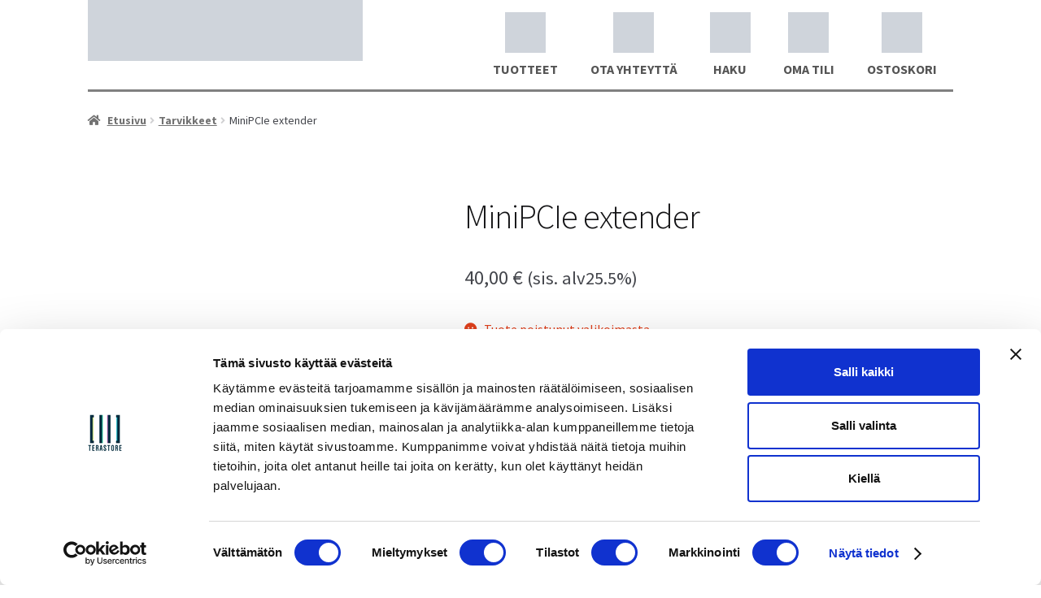

--- FILE ---
content_type: text/html; charset=UTF-8
request_url: https://terastore.fi/tuote/minipcie-extender/
body_size: 36212
content:
<!doctype html><html lang="fi" prefix="og: https://ogp.me/ns#"><head><meta charset="UTF-8"><meta name="viewport" content="width=device-width, initial-scale=1"><link rel="profile" href="http://gmpg.org/xfn/11"><link rel="pingback" href="https://terastore.fi/xmlrpc.php"> <script type="text/javascript" data-cookieconsent="ignore">window.dataLayer = window.dataLayer || [];

	function gtag() {
		dataLayer.push(arguments);
	}

	gtag("consent", "default", {
		ad_personalization: "denied",
		ad_storage: "denied",
		ad_user_data: "denied",
		analytics_storage: "denied",
		functionality_storage: "denied",
		personalization_storage: "denied",
		security_storage: "granted",
		wait_for_update: 500,
	});
	gtag("set", "ads_data_redaction", true);
	gtag("set", "url_passthrough", true);</script> <script type="text/javascript"
		id="Cookiebot"
		src="https://consent.cookiebot.com/uc.js"
		data-implementation="wp"
		data-cbid="e3403827-8bf9-41c7-9437-7a533639e392"
						data-culture="FI"
				data-blockingmode="auto"
	></script> <style>img:is([sizes="auto" i], [sizes^="auto," i]) { contain-intrinsic-size: 3000px 1500px }</style><title>MiniPCIe extender - TeraStore</title><meta name="robots" content="follow, index, max-snippet:-1, max-video-preview:-1, max-image-preview:large"/><link rel="canonical" href="https://terastore.fi/tuote/minipcie-extender/" /><meta property="og:locale" content="fi_FI" /><meta property="og:type" content="product" /><meta property="og:title" content="MiniPCIe extender - TeraStore" /><meta property="og:url" content="https://terastore.fi/tuote/minipcie-extender/" /><meta property="og:site_name" content="TeraStore" /><meta property="og:updated_time" content="2018-03-27T10:24:07+03:00" /><meta property="og:image" content="https://terastore.fi/wp-content/uploads/2018/03/minipcie_extender.jpg" /><meta property="og:image:secure_url" content="https://terastore.fi/wp-content/uploads/2018/03/minipcie_extender.jpg" /><meta property="og:image:width" content="1024" /><meta property="og:image:height" content="1024" /><meta property="og:image:alt" content="MiniPCIe extender" /><meta property="og:image:type" content="image/jpeg" /><meta property="product:price:amount" content="40" /><meta property="product:price:currency" content="EUR" /><meta property="product:retailer_item_id" content="minipcie_extender" /><meta name="twitter:card" content="summary_large_image" /><meta name="twitter:title" content="MiniPCIe extender - TeraStore" /><meta name="twitter:image" content="https://terastore.fi/wp-content/uploads/2018/03/minipcie_extender.jpg" /><meta name="twitter:label1" content="Price" /><meta name="twitter:data1" content="40,00&nbsp;&euro;" /><meta name="twitter:label2" content="Availability" /><meta name="twitter:data2" content="Tuote poistunut valikoimasta." /> <script type="application/ld+json" class="rank-math-schema-pro">{"@context":"https://schema.org","@graph":[{"@type":["ComputerStore","Organization"],"@id":"https://terastore.fi/#organization","name":"TeraStore","url":"https://terastore.fi","sameAs":["https://www.facebook.com/TeraStoreFinland/"],"logo":{"@type":"ImageObject","@id":"https://terastore.fi/#logo","url":"https://terastore.fi/wp-content/uploads/2015/04/TeraStore_logo_RGB.jpg","contentUrl":"https://terastore.fi/wp-content/uploads/2015/04/TeraStore_logo_RGB.jpg","caption":"TeraStore","inLanguage":"fi","width":"660","height":"660"},"openingHours":["Monday,Tuesday,Wednesday,Thursday,Friday,Saturday,Sunday 09:00-17:00"],"image":{"@id":"https://terastore.fi/#logo"}},{"@type":"WebSite","@id":"https://terastore.fi/#website","url":"https://terastore.fi","name":"TeraStore","publisher":{"@id":"https://terastore.fi/#organization"},"inLanguage":"fi"},{"@type":"ImageObject","@id":"https://terastore.fi/wp-content/uploads/2018/03/minipcie_extender.jpg","url":"https://terastore.fi/wp-content/uploads/2018/03/minipcie_extender.jpg","width":"1024","height":"1024","inLanguage":"fi"},{"@type":"ItemPage","@id":"https://terastore.fi/tuote/minipcie-extender/#webpage","url":"https://terastore.fi/tuote/minipcie-extender/","name":"MiniPCIe extender - TeraStore","datePublished":"2018-03-27T09:50:13+03:00","dateModified":"2018-03-27T10:24:07+03:00","isPartOf":{"@id":"https://terastore.fi/#website"},"primaryImageOfPage":{"@id":"https://terastore.fi/wp-content/uploads/2018/03/minipcie_extender.jpg"},"inLanguage":"fi"},{"@type":"Product","name":"MiniPCIe extender - TeraStore","sku":"minipcie_extender","category":"Tarvikkeet","mainEntityOfPage":{"@id":"https://terastore.fi/tuote/minipcie-extender/#webpage"},"image":[{"@type":"ImageObject","url":"https://terastore.fi/wp-content/uploads/2018/03/minipcie_extender.jpg","height":"1024","width":"1024"}],"offers":{"@type":"Offer","price":"40.00","priceCurrency":"EUR","priceValidUntil":"2027-12-31","availability":"https://schema.org/OutOfStock","itemCondition":"NewCondition","url":"https://terastore.fi/tuote/minipcie-extender/","seller":{"@type":"Organization","@id":"https://terastore.fi/","name":"TeraStore","url":"https://terastore.fi","logo":"https://terastore.fi/wp-content/uploads/2015/04/TeraStore_logo_RGB.jpg"},"priceSpecification":{"price":"40","priceCurrency":"EUR","valueAddedTaxIncluded":"true"}},"additionalProperty":[{"@type":"PropertyValue","name":"pa_takuu","value":"1 vuosi"}],"@id":"https://terastore.fi/tuote/minipcie-extender/#richSnippet"}]}</script> <link rel='dns-prefetch' href='//www.googletagmanager.com' /><link rel='dns-prefetch' href='//www.google.com' /><link rel='dns-prefetch' href='//wordpress.livechat.com' /><link rel='dns-prefetch' href='//fonts.googleapis.com' /><link rel="alternate" type="application/rss+xml" title="TeraStore &raquo; syöte" href="https://terastore.fi/feed/" /><link rel="alternate" type="application/rss+xml" title="TeraStore &raquo; kommenttien syöte" href="https://terastore.fi/comments/feed/" /> <script>window._wpemojiSettings = {"baseUrl":"https:\/\/s.w.org\/images\/core\/emoji\/16.0.1\/72x72\/","ext":".png","svgUrl":"https:\/\/s.w.org\/images\/core\/emoji\/16.0.1\/svg\/","svgExt":".svg","source":{"concatemoji":"https:\/\/terastore.fi\/wp-includes\/js\/wp-emoji-release.min.js?ver=6.8.3"}};
/*! This file is auto-generated */
!function(s,n){var o,i,e;function c(e){try{var t={supportTests:e,timestamp:(new Date).valueOf()};sessionStorage.setItem(o,JSON.stringify(t))}catch(e){}}function p(e,t,n){e.clearRect(0,0,e.canvas.width,e.canvas.height),e.fillText(t,0,0);var t=new Uint32Array(e.getImageData(0,0,e.canvas.width,e.canvas.height).data),a=(e.clearRect(0,0,e.canvas.width,e.canvas.height),e.fillText(n,0,0),new Uint32Array(e.getImageData(0,0,e.canvas.width,e.canvas.height).data));return t.every(function(e,t){return e===a[t]})}function u(e,t){e.clearRect(0,0,e.canvas.width,e.canvas.height),e.fillText(t,0,0);for(var n=e.getImageData(16,16,1,1),a=0;a<n.data.length;a++)if(0!==n.data[a])return!1;return!0}function f(e,t,n,a){switch(t){case"flag":return n(e,"\ud83c\udff3\ufe0f\u200d\u26a7\ufe0f","\ud83c\udff3\ufe0f\u200b\u26a7\ufe0f")?!1:!n(e,"\ud83c\udde8\ud83c\uddf6","\ud83c\udde8\u200b\ud83c\uddf6")&&!n(e,"\ud83c\udff4\udb40\udc67\udb40\udc62\udb40\udc65\udb40\udc6e\udb40\udc67\udb40\udc7f","\ud83c\udff4\u200b\udb40\udc67\u200b\udb40\udc62\u200b\udb40\udc65\u200b\udb40\udc6e\u200b\udb40\udc67\u200b\udb40\udc7f");case"emoji":return!a(e,"\ud83e\udedf")}return!1}function g(e,t,n,a){var r="undefined"!=typeof WorkerGlobalScope&&self instanceof WorkerGlobalScope?new OffscreenCanvas(300,150):s.createElement("canvas"),o=r.getContext("2d",{willReadFrequently:!0}),i=(o.textBaseline="top",o.font="600 32px Arial",{});return e.forEach(function(e){i[e]=t(o,e,n,a)}),i}function t(e){var t=s.createElement("script");t.src=e,t.defer=!0,s.head.appendChild(t)}"undefined"!=typeof Promise&&(o="wpEmojiSettingsSupports",i=["flag","emoji"],n.supports={everything:!0,everythingExceptFlag:!0},e=new Promise(function(e){s.addEventListener("DOMContentLoaded",e,{once:!0})}),new Promise(function(t){var n=function(){try{var e=JSON.parse(sessionStorage.getItem(o));if("object"==typeof e&&"number"==typeof e.timestamp&&(new Date).valueOf()<e.timestamp+604800&&"object"==typeof e.supportTests)return e.supportTests}catch(e){}return null}();if(!n){if("undefined"!=typeof Worker&&"undefined"!=typeof OffscreenCanvas&&"undefined"!=typeof URL&&URL.createObjectURL&&"undefined"!=typeof Blob)try{var e="postMessage("+g.toString()+"("+[JSON.stringify(i),f.toString(),p.toString(),u.toString()].join(",")+"));",a=new Blob([e],{type:"text/javascript"}),r=new Worker(URL.createObjectURL(a),{name:"wpTestEmojiSupports"});return void(r.onmessage=function(e){c(n=e.data),r.terminate(),t(n)})}catch(e){}c(n=g(i,f,p,u))}t(n)}).then(function(e){for(var t in e)n.supports[t]=e[t],n.supports.everything=n.supports.everything&&n.supports[t],"flag"!==t&&(n.supports.everythingExceptFlag=n.supports.everythingExceptFlag&&n.supports[t]);n.supports.everythingExceptFlag=n.supports.everythingExceptFlag&&!n.supports.flag,n.DOMReady=!1,n.readyCallback=function(){n.DOMReady=!0}}).then(function(){return e}).then(function(){var e;n.supports.everything||(n.readyCallback(),(e=n.source||{}).concatemoji?t(e.concatemoji):e.wpemoji&&e.twemoji&&(t(e.twemoji),t(e.wpemoji)))}))}((window,document),window._wpemojiSettings);</script> <style id="litespeed-ccss">ul{box-sizing:border-box}:root{--wp--preset--font-size--normal:16px;--wp--preset--font-size--huge:42px}div.product-search{box-sizing:border-box;display:block;float:none;list-style:none;margin:0;padding:0;position:relative}div.product-search-form{display:block;float:none;position:relative;width:100%}div.product-search-form input{width:100%}div.product-search div.product-search-form form.product-search-form{padding:0;margin:0;border:0}div.product-search-results{box-sizing:border-box;display:block;left:0;margin:0;padding:0;position:relative;top:0;border:0}div.product-search-results-content{display:block;float:none;height:auto;overflow-x:hidden;overflow-y:auto;position:static;z-index:auto;width:100%;padding:0;margin:0;background:#fff;border:1px solid #ccc}div.product-search-results-content:empty{border:0}div.product-search.floating div.product-search-results-content{position:absolute;z-index:99999}div.product-search-form span.product-search-field-clear{position:absolute;right:0;height:1px;overflow:visible;margin:auto 0;top:-1em;bottom:.5em;padding:0 .5em}div.product-search-form span.product-search-field-clear:after{content:"\d7"}.product-search input[type=text].product-search-field{margin:0}.product-search input[type=text].product-search-field{display:inline-block}.product-search .product-search-results-content{display:none}body{--wp--preset--color--black:#000;--wp--preset--color--cyan-bluish-gray:#abb8c3;--wp--preset--color--white:#fff;--wp--preset--color--pale-pink:#f78da7;--wp--preset--color--vivid-red:#cf2e2e;--wp--preset--color--luminous-vivid-orange:#ff6900;--wp--preset--color--luminous-vivid-amber:#fcb900;--wp--preset--color--light-green-cyan:#7bdcb5;--wp--preset--color--vivid-green-cyan:#00d084;--wp--preset--color--pale-cyan-blue:#8ed1fc;--wp--preset--color--vivid-cyan-blue:#0693e3;--wp--preset--color--vivid-purple:#9b51e0;--wp--preset--gradient--vivid-cyan-blue-to-vivid-purple:linear-gradient(135deg,rgba(6,147,227,1) 0%,#9b51e0 100%);--wp--preset--gradient--light-green-cyan-to-vivid-green-cyan:linear-gradient(135deg,#7adcb4 0%,#00d082 100%);--wp--preset--gradient--luminous-vivid-amber-to-luminous-vivid-orange:linear-gradient(135deg,rgba(252,185,0,1) 0%,rgba(255,105,0,1) 100%);--wp--preset--gradient--luminous-vivid-orange-to-vivid-red:linear-gradient(135deg,rgba(255,105,0,1) 0%,#cf2e2e 100%);--wp--preset--gradient--very-light-gray-to-cyan-bluish-gray:linear-gradient(135deg,#eee 0%,#a9b8c3 100%);--wp--preset--gradient--cool-to-warm-spectrum:linear-gradient(135deg,#4aeadc 0%,#9778d1 20%,#cf2aba 40%,#ee2c82 60%,#fb6962 80%,#fef84c 100%);--wp--preset--gradient--blush-light-purple:linear-gradient(135deg,#ffceec 0%,#9896f0 100%);--wp--preset--gradient--blush-bordeaux:linear-gradient(135deg,#fecda5 0%,#fe2d2d 50%,#6b003e 100%);--wp--preset--gradient--luminous-dusk:linear-gradient(135deg,#ffcb70 0%,#c751c0 50%,#4158d0 100%);--wp--preset--gradient--pale-ocean:linear-gradient(135deg,#fff5cb 0%,#b6e3d4 50%,#33a7b5 100%);--wp--preset--gradient--electric-grass:linear-gradient(135deg,#caf880 0%,#71ce7e 100%);--wp--preset--gradient--midnight:linear-gradient(135deg,#020381 0%,#2874fc 100%);--wp--preset--font-size--small:14px;--wp--preset--font-size--medium:23px;--wp--preset--font-size--large:26px;--wp--preset--font-size--x-large:42px;--wp--preset--font-size--normal:16px;--wp--preset--font-size--huge:37px;--wp--preset--spacing--20:.44rem;--wp--preset--spacing--30:.67rem;--wp--preset--spacing--40:1rem;--wp--preset--spacing--50:1.5rem;--wp--preset--spacing--60:2.25rem;--wp--preset--spacing--70:3.38rem;--wp--preset--spacing--80:5.06rem;--wp--preset--shadow--natural:6px 6px 9px rgba(0,0,0,.2);--wp--preset--shadow--deep:12px 12px 50px rgba(0,0,0,.4);--wp--preset--shadow--sharp:6px 6px 0px rgba(0,0,0,.2);--wp--preset--shadow--outlined:6px 6px 0px -3px rgba(255,255,255,1),6px 6px rgba(0,0,0,1);--wp--preset--shadow--crisp:6px 6px 0px rgba(0,0,0,1)}button.pswp__button{box-shadow:none!important;background-image:url(/wp-content/plugins/woocommerce/assets/css/photoswipe/default-skin/default-skin.png)!important}button.pswp__button,button.pswp__button--arrow--left:before,button.pswp__button--arrow--right:before{background-color:transparent!important}button.pswp__button--arrow--left,button.pswp__button--arrow--right{background-image:none!important}.pswp{display:none;position:absolute;width:100%;height:100%;left:0;top:0;overflow:hidden;-ms-touch-action:none;touch-action:none;z-index:1500;-webkit-text-size-adjust:100%;-webkit-backface-visibility:hidden;outline:0}.pswp *{-webkit-box-sizing:border-box;box-sizing:border-box}.pswp__bg{position:absolute;left:0;top:0;width:100%;height:100%;background:#000;opacity:0;-webkit-transform:translateZ(0);transform:translateZ(0);-webkit-backface-visibility:hidden;will-change:opacity}.pswp__scroll-wrap{position:absolute;left:0;top:0;width:100%;height:100%;overflow:hidden}.pswp__container{-ms-touch-action:none;touch-action:none;position:absolute;left:0;right:0;top:0;bottom:0}.pswp__container{-webkit-touch-callout:none}.pswp__bg{will-change:opacity}.pswp__container{-webkit-backface-visibility:hidden}.pswp__item{position:absolute;left:0;right:0;top:0;bottom:0;overflow:hidden}.pswp__button{width:44px;height:44px;position:relative;background:0 0;overflow:visible;-webkit-appearance:none;display:block;border:0;padding:0;margin:0;float:right;opacity:.75;-webkit-box-shadow:none;box-shadow:none}.pswp__button::-moz-focus-inner{padding:0;border:0}.pswp__button,.pswp__button--arrow--left:before,.pswp__button--arrow--right:before{background:url(/wp-content/plugins/woocommerce/assets/css/photoswipe/default-skin/default-skin.png) 0 0 no-repeat;background-size:264px 88px;width:44px;height:44px}.pswp__button--close{background-position:0 -44px}.pswp__button--share{background-position:-44px -44px}.pswp__button--fs{display:none}.pswp__button--zoom{display:none;background-position:-88px 0}.pswp__button--arrow--left,.pswp__button--arrow--right{background:0 0;top:50%;margin-top:-50px;width:70px;height:100px;position:absolute}.pswp__button--arrow--left{left:0}.pswp__button--arrow--right{right:0}.pswp__button--arrow--left:before,.pswp__button--arrow--right:before{content:'';top:35px;background-color:rgba(0,0,0,.3);height:30px;width:32px;position:absolute}.pswp__button--arrow--left:before{left:6px;background-position:-138px -44px}.pswp__button--arrow--right:before{right:6px;background-position:-94px -44px}.pswp__share-modal{display:block;background:rgba(0,0,0,.5);width:100%;height:100%;top:0;left:0;padding:10px;position:absolute;z-index:1600;opacity:0;-webkit-backface-visibility:hidden;will-change:opacity}.pswp__share-modal--hidden{display:none}.pswp__share-tooltip{z-index:1620;position:absolute;background:#fff;top:56px;border-radius:2px;display:block;width:auto;right:44px;-webkit-box-shadow:0 2px 5px rgba(0,0,0,.25);box-shadow:0 2px 5px rgba(0,0,0,.25);-webkit-transform:translateY(6px);-ms-transform:translateY(6px);transform:translateY(6px);-webkit-backface-visibility:hidden;will-change:transform}.pswp__counter{position:absolute;left:0;top:0;height:44px;font-size:13px;line-height:44px;color:#fff;opacity:.75;padding:0 10px}.pswp__caption{position:absolute;left:0;bottom:0;width:100%;min-height:44px}.pswp__caption__center{text-align:left;max-width:420px;margin:0 auto;font-size:13px;padding:10px;line-height:20px;color:#ccc}.pswp__preloader{width:44px;height:44px;position:absolute;top:0;left:50%;margin-left:-22px;opacity:0;will-change:opacity;direction:ltr}.pswp__preloader__icn{width:20px;height:20px;margin:12px}@media screen and (max-width:1024px){.pswp__preloader{position:relative;left:auto;top:auto;margin:0;float:right}}.pswp__ui{-webkit-font-smoothing:auto;visibility:visible;opacity:1;z-index:1550}.pswp__top-bar{position:absolute;left:0;top:0;height:44px;width:100%}.pswp__caption,.pswp__top-bar{-webkit-backface-visibility:hidden;will-change:opacity}.pswp__caption,.pswp__top-bar{background-color:rgba(0,0,0,.5)}.pswp__ui--hidden .pswp__button--arrow--left,.pswp__ui--hidden .pswp__button--arrow--right,.pswp__ui--hidden .pswp__caption,.pswp__ui--hidden .pswp__top-bar{opacity:.001}html{font-family:sans-serif;-ms-text-size-adjust:100%;-webkit-text-size-adjust:100%}body{margin:0}header,main,nav{display:block}a{background-color:rgba(0,0,0,0)}h1{font-size:2em;margin:.67em 0}img{border:0}button,input{color:inherit;font:inherit;margin:0}button{overflow:visible}button{text-transform:none}button{-webkit-appearance:button}button::-moz-focus-inner,input::-moz-focus-inner{border:0;padding:0}input{line-height:normal}body{-ms-word-wrap:break-word;word-wrap:break-word}body,button,input{color:#43454b;font-family:"Source Sans Pro","HelveticaNeue-Light","Helvetica Neue Light","Helvetica Neue",Helvetica,Arial,"Lucida Grande",sans-serif;line-height:1.618;text-rendering:optimizeLegibility;font-weight:400}h1{clear:both;font-weight:300;margin:0 0 .5407911001em;color:#131315}h1{font-size:2.617924em;line-height:1.214;letter-spacing:-1px}p{margin:0 0 1.41575em}ul{margin:0 0 1.41575em 3em;padding:0}ul{list-style:disc}li>ul{margin-bottom:0;margin-left:1em}i{font-style:italic}img{height:auto;max-width:100%;display:block;border-radius:3px}a{color:#2c2d33;text-decoration:none}*{box-sizing:border-box}body{background-color:#fff;overflow-x:hidden}.site{overflow-x:hidden}.site-header{background-color:#2c2d33;padding-top:1.618em;padding-bottom:1.618em;color:#9aa0a7;background-position:center center;position:relative;z-index:999;border-bottom:1px solid rgba(0,0,0,0)}.site-header .widget{margin-bottom:0}.site-main{margin-bottom:2.617924em}.site-content{outline:none}.site-footer a{color:#2c2d33;text-decoration:underline}.site-header:before,.site-header:after,.site-content:before,.site-content:after{content:"";display:table}.site-header:after,.site-content:after{clear:both}form{margin-bottom:1.618em}button,input{font-size:100%;margin:0}button{border:0;border-radius:0;background:0 0;background-color:#43454b;border-color:#43454b;color:#fff;padding:.6180469716em 1.41575em;text-decoration:none;font-weight:600;text-shadow:none;display:inline-block;-webkit-appearance:none}button:after{display:none}button::-moz-focus-inner,input::-moz-focus-inner{border:0;padding:0}input[type=text]{padding:.6180469716em;background-color:#f2f2f2;color:#43454b;border:0;-webkit-appearance:none;box-sizing:border-box;font-weight:400;box-shadow:inset 0 1px 1px rgba(0,0,0,.125)}.widget{margin:0 0 3.706325903em}.widget_product_search form:not(.wp-block-search){position:relative}.widget_product_search form:not(.wp-block-search) input[type=text]{width:100%}@media (min-width:768px){.site-header{padding-top:2.617924em;padding-bottom:0}.site-search{margin-bottom:1.41575em}.col-full{max-width:66.4989378333em;margin-left:auto;margin-right:auto;padding:0 2.617924em;box-sizing:content-box}.col-full:before,.col-full:after{content:"";display:table}.col-full:after{clear:both}.col-full:after{content:" ";display:block;clear:both}.site-content:before,.site-content:after{content:"";display:table}.site-content:after{clear:both}.content-area{width:73.9130434783%;float:left;margin-right:4.347826087%}.right-sidebar .content-area{width:73.9130434783%;float:left;margin-right:4.347826087%}.storefront-full-width-content .content-area{width:100%;float:left;margin-left:0;margin-right:0}.content-area{margin-bottom:2.617924em}}@media (max-width:66.4989378333em){.col-full{margin-left:2.617924em;margin-right:2.617924em;padding:0}}@media (max-width:568px){.col-full{margin-left:1.41575em;margin-right:1.41575em;padding:0}}.site-header,.storefront-handheld-footer-bar,.storefront-handheld-footer-bar ul li>a,.storefront-handheld-footer-bar ul li.search .site-search{background-color:#004966}.site-header,.storefront-handheld-footer-bar{color:#404040}h1{color:#333}body{color:#6d6d6d}a{color:#7f54b3}button{background-color:#019501;border-color:#019501;color:#333}.site-footer a:not(.button):not(.components-button){color:#118286}.site-footer .storefront-handheld-footer-bar a:not(.button):not(.components-button){color:#333}@media screen and (min-width:768px){.site-header{border-bottom-color:#003a57}}.fa,.fas,.far,.fab{-moz-osx-font-smoothing:grayscale;-webkit-font-smoothing:antialiased;display:inline-block;font-style:normal;font-variant:normal;text-rendering:auto;line-height:1}.fa-lg{font-size:1.3333333333em;line-height:.75em;vertical-align:-.0667em}.fa-fw{text-align:center;width:1.25em}.fa-bars:before{content:""}.fa-envelope:before{content:""}.fa-phone:before{content:""}.fa-times:before{content:""}.fa-weixin:before{content:""}.fab{font-family:"Font Awesome 5 Brands";font-weight:400}.fa,.fas{font-family:"Font Awesome 5 Free";font-weight:900}.site-search .widget_product_search form input[type=text]{padding-left:2.617924em}.widget_product_search form:not(.wp-block-search):before{-webkit-font-smoothing:antialiased;-moz-osx-font-smoothing:grayscale;display:inline-block;font-style:normal;font-variant:normal;font-weight:400;line-height:1;font-family:"Font Awesome 5 Free";font-weight:900;line-height:inherit;vertical-align:baseline;content:"";position:absolute;top:1em;left:1em;line-height:1}.widget_product_search form:not(.wp-block-search) input[type=text]{padding-left:2.617924em}.storefront-handheld-footer-bar ul li>a:before{-webkit-font-smoothing:antialiased;-moz-osx-font-smoothing:grayscale;display:inline-block;font-style:normal;font-variant:normal;font-weight:400;line-height:1;font-family:"Font Awesome 5 Free";font-weight:900;line-height:inherit;vertical-align:baseline;position:absolute;top:0;left:0;right:0;bottom:0;text-align:center;line-height:2.618046972;font-size:1.618em;text-indent:0;display:block}.storefront-handheld-footer-bar ul li.search>a:before{content:""}.storefront-handheld-footer-bar ul li.my-account>a:before{content:""}.storefront-handheld-footer-bar ul li.cart>a:before{content:""}.single-product .pswp__button{background-color:rgba(0,0,0,0)}.stock:before{-webkit-font-smoothing:antialiased;-moz-osx-font-smoothing:grayscale;display:inline-block;font-style:normal;font-variant:normal;font-weight:400;line-height:1;font-family:"Font Awesome 5 Free";font-weight:900;line-height:inherit;vertical-align:baseline;margin-right:.5407911001em}.stock.out-of-stock:before{content:""}.woocommerce-breadcrumb a:first-of-type:before{-webkit-font-smoothing:antialiased;-moz-osx-font-smoothing:grayscale;display:inline-block;font-style:normal;font-variant:normal;font-weight:400;line-height:1;font-family:"Font Awesome 5 Free";font-weight:900;line-height:inherit;vertical-align:baseline;content:"";margin-right:.5407911001em}.woocommerce-breadcrumb .breadcrumb-separator{text-indent:-9999px;position:relative;display:inline-block;padding:0 6.8535260698em}.woocommerce-breadcrumb .breadcrumb-separator:after{-webkit-font-smoothing:antialiased;-moz-osx-font-smoothing:grayscale;display:inline-block;font-style:normal;font-variant:normal;font-weight:400;line-height:1;font-family:"Font Awesome 5 Free";font-weight:900;line-height:inherit;vertical-align:baseline;content:"";display:block;font-size:.875em;text-indent:0;line-height:initial;position:absolute;top:50%;left:50%;width:1em;height:1em;transform:translateX(-50%) translateY(-50%);text-align:center;opacity:.25}.woocommerce-tabs ul.tabs li:after{-webkit-font-smoothing:antialiased;-moz-osx-font-smoothing:grayscale;display:inline-block;font-style:normal;font-variant:normal;font-weight:400;line-height:1;font-family:"Font Awesome 5 Free";font-weight:900;line-height:inherit;vertical-align:baseline;content:"";display:block;position:absolute;top:50%;right:-1em;transform:translateY(-50%);opacity:0}@media (min-width:768px){.woocommerce-tabs ul.tabs li:after{content:""}}.site-search{font-size:.875em;clear:both;display:none}.site-search .widget_product_search input[type=text]{padding:1em 1.41575em;line-height:1}.site-search .widget_product_search form:before{top:1.15em;left:1.15em}.storefront-handheld-footer-bar{position:fixed;bottom:0;left:0;right:0;border-top:1px solid rgba(255,255,255,.2);box-shadow:0 0 6px rgba(0,0,0,.7);z-index:9999}.storefront-handheld-footer-bar:before,.storefront-handheld-footer-bar:after{content:"";display:table}.storefront-handheld-footer-bar:after{clear:both}.storefront-handheld-footer-bar ul{margin:0}.storefront-handheld-footer-bar ul li{display:inline-block;float:left;text-align:center}.storefront-handheld-footer-bar ul li:last-child>a{border-right:0}.storefront-handheld-footer-bar ul li>a{height:4.235801032em;display:block;position:relative;text-indent:-9999px;z-index:999;border-right:1px solid rgba(255,255,255,.2);overflow:hidden}.storefront-handheld-footer-bar ul li.search .site-search{position:absolute;bottom:-2em;left:0;right:0;padding:1em;z-index:1;display:block}.storefront-handheld-footer-bar ul li.search .site-search,.storefront-handheld-footer-bar ul li.search .widget,.storefront-handheld-footer-bar ul li.search form{margin-bottom:0}.storefront-handheld-footer-bar ul li.cart .count{text-indent:0;display:block;width:2em;height:2em;line-height:2;box-sizing:content-box;font-size:.75em;position:absolute;top:.875em;left:50%;border-radius:100%;border:1px solid}.storefront-handheld-footer-bar ul.columns-4 li{width:25%}.single-product .pswp__button{background-color:rgba(0,0,0,0)}.single-product div.product{position:relative;overflow:hidden}.single-product div.product:before,.single-product div.product:after{content:"";display:table}.single-product div.product:after{clear:both}.single-product div.product .images,.single-product div.product .summary,.single-product div.product .woocommerce-product-gallery{margin-bottom:2.617924em;margin-top:0}.single-product div.product .woocommerce-product-gallery{position:relative}.single-product div.product .woocommerce-product-gallery img{margin:0}.single-product div.product p.price{font-size:1.41575em;margin:1.41575em 0}.single-product div.product .product_meta{font-size:.875em;padding-top:1em;border-top:1px solid rgba(0,0,0,.05)}.single-product div.product .product_meta .sku_wrapper,.single-product div.product .product_meta .posted_in{display:block}.single-product div.product .product_meta .posted_in:last-child{border-bottom:0}.single-product div.product .product_meta a{font-weight:600;text-decoration:underline}.stock.out-of-stock{color:#e2401c}.storefront-breadcrumb{margin:0 0 1.618em;padding:1em 0}.woocommerce-breadcrumb{font-size:.875em}.woocommerce-breadcrumb a{text-decoration:underline}.woocommerce-breadcrumb .breadcrumb-separator{display:inline-block;padding:0 .5407911001em}.woocommerce-tabs{overflow:hidden;padding:1em 0}.woocommerce-tabs:before,.woocommerce-tabs:after{content:"";display:table}.woocommerce-tabs:after{clear:both}.woocommerce-tabs ul.tabs{list-style:none;margin-left:0;text-align:left;border-top:1px solid rgba(0,0,0,.05)}.woocommerce-tabs ul.tabs li{display:block;margin:0;border-bottom:1px solid rgba(0,0,0,.05);position:relative}.woocommerce-tabs ul.tabs li a{padding:1em 0;display:block}@media (min-width:768px){.storefront-handheld-footer-bar{display:none}.storefront-breadcrumb{padding:1.41575em 0;margin:0 0 3.706325903em}.site-search{display:block}.site-search form{margin:0}.single-product div.product .images{width:41.1764705882%;float:left;margin-right:5.8823529412%;margin-bottom:3.706325903em}.single-product div.product .woocommerce-product-gallery{width:41.1764705882%;float:left;margin-right:5.8823529412%;margin-bottom:3.706325903em}.single-product div.product .summary{width:52.9411764706%;float:right;margin-right:0}.single-product div.product .woocommerce-tabs{clear:both}.storefront-full-width-content.single-product div.product .images{width:39.1304347826%;float:left;margin-right:4.347826087%;margin-bottom:3.706325903em}.storefront-full-width-content.single-product div.product .woocommerce-product-gallery{width:39.1304347826%;float:left;margin-right:4.347826087%;margin-bottom:3.706325903em}.storefront-full-width-content.single-product div.product .summary{width:56.5217391304%;float:right;margin-right:0;margin-bottom:3.706325903em}.storefront-full-width-content.single-product div.product .woocommerce-tabs{clear:both}.storefront-full-width-content .woocommerce-tabs ul.tabs{width:30.4347826087%;float:left;margin-right:4.347826087%}.woocommerce-tabs{padding-top:2.617924em;padding-bottom:2.617924em}.woocommerce-tabs ul.tabs{width:29.4117647059%;float:left;margin-right:5.8823529412%}}.storefront-handheld-footer-bar ul li.cart .count{background-color:#333;color:#004966;border-color:#004966}.widget_product_search form:before{color:#6d6d6d}.woocommerce-breadcrumb a,.product_meta a{color:#727272}.ubermenu,.ubermenu .ubermenu-column,.ubermenu .ubermenu-image,.ubermenu .ubermenu-item,.ubermenu .ubermenu-nav,.ubermenu .ubermenu-retractor,.ubermenu .ubermenu-submenu,.ubermenu .ubermenu-tabs,.ubermenu .ubermenu-target,.ubermenu-responsive-toggle{margin:0;padding:0;left:auto;right:auto;top:auto;bottom:auto;text-indent:0;clip:auto;position:static;background:0 0;text-transform:none;overflow:visible;z-index:10;-webkit-box-shadow:none;-moz-box-shadow:none;-o-box-shadow:none;box-shadow:none;-webkit-box-sizing:border-box;-moz-box-sizing:border-box;-ms-box-sizing:border-box;-o-box-sizing:border-box;box-sizing:border-box;vertical-align:top;line-height:1.3em;border:none;border-radius:0}.ubermenu,.ubermenu .ubermenu-column,.ubermenu .ubermenu-item,.ubermenu .ubermenu-nav,.ubermenu .ubermenu-retractor,.ubermenu .ubermenu-submenu,.ubermenu .ubermenu-tabs,.ubermenu .ubermenu-target,.ubermenu-responsive-toggle{height:auto;width:auto;max-height:none;min-height:0}.ubermenu .ubermenu-image,.ubermenu .ubermenu-submenu-drop{-webkit-backface-visibility:hidden;-moz-backface-visibility:hidden;backface-visibility:hidden;-moz-transform:translateZ(0);-webkit-transform:translateZ(0)}.ubermenu{display:block;background:#fff;line-height:1.3em;text-align:left}.ubermenu-bound{position:relative}.ubermenu,.ubermenu-nav{overflow:visible!important;z-index:100}.ubermenu-nav{text-align:inherit}.ubermenu-nav,.ubermenu-submenu{display:block;margin:0;padding:0;list-style:none}.ubermenu-responsive-toggle{display:none;text-decoration:none;max-width:100%}.ubermenu-responsive-toggle .fas{width:1.3em;text-align:center;margin-right:.6em}.ubermenu-responsive-toggle-content-align-left{text-align:left}.ubermenu-bar-align-full{clear:both}.ubermenu .ubermenu-item{text-align:left;display:inline-block;vertical-align:top}.ubermenu .ubermenu-item-level-0{vertical-align:bottom;-moz-backface-visibility:visible;backface-visibility:visible}.ubermenu .ubermenu-item.ubermenu-item-level-0{float:none}.ubermenu-items-align-left.ubermenu-horizontal .ubermenu-item.ubermenu-item-level-0{float:left}.ubermenu.ubermenu-horizontal .ubermenu-item.ubermenu-align-right{float:right}body:not(.rtl) .ubermenu.ubermenu-horizontal .ubermenu-item-level-0:first-child>.ubermenu-target{border-left:none}.ubermenu .ubermenu-custom-content-padded,.ubermenu .ubermenu-retractor,.ubermenu .ubermenu-submenu-type-stack>.ubermenu-item-normal>.ubermenu-target,.ubermenu .ubermenu-target,.ubermenu .ubermenu-widget,.ubermenu-responsive-toggle{padding:15px 20px}.ubermenu .ubermenu-submenu .ubermenu-submenu-type-stack{width:auto}.ubermenu .ubermenu-autocolumn,.ubermenu .ubermenu-submenu-type-stack{padding-top:10px;padding-bottom:10px}.ubermenu .ubermenu-item-type-column>.ubermenu-submenu-type-stack{padding-top:0}.ubermenu .ubermenu-item-type-column>.ubermenu-submenu-type-stack>.ubermenu-item-normal:first-child{margin-top:10px}.ubermenu .ubermenu-submenu-type-stack>.ubermenu-item-normal>.ubermenu-target{padding-top:5px;padding-bottom:5px}.ubermenu .ubermenu-target{display:block;text-decoration:none;position:relative}.ubermenu .ubermenu-target-with-image{overflow:hidden}.ubermenu .ubermenu-submenu .ubermenu-target{backface-visibility:hidden}.ubermenu .ubermenu-target-text{display:inline-block;vertical-align:baseline;font-family:inherit;font-weight:inherit;color:inherit}.ubermenu .ubermenu-target-with-image>.ubermenu-target-text{display:block;clear:none}.ubermenu .ubermenu-item.ubermenu-disable-padding>.ubermenu-target{padding:0}.ubermenu .ubermenu-image{display:block;max-width:100%;opacity:1}.ubermenu .ubermenu-image:not(.ubermenu-image-lazyload){height:auto}.ubermenu .ubermenu-item-layout-image_above>.ubermenu-image{margin-bottom:10px}.ubermenu .ubermenu-content-align-center{text-align:center}.ubermenu .ubermenu-content-align-center>.ubermenu-image{float:none;margin-left:auto;margin-right:auto}.ubermenu .ubermenu-column{max-width:100%}.ubermenu .ubermenu-item .ubermenu-submenu-drop{position:absolute;z-index:500;top:-10000px;height:0;max-height:0;visibility:hidden;overflow:hidden}.ubermenu .ubermenu-item:not(.ubermenu-active) .ubermenu-submenu-drop{min-height:0!important}.ubermenu .ubermenu-item .ubermenu-submenu-drop{box-shadow:0 0 20px rgba(0,0,0,.15)}.ubermenu .ubermenu-item-level-0>.ubermenu-submenu-drop{clip:rect(0,5000px,5000px,-5000px)}.ubermenu-bound .ubermenu-submenu-type-mega{min-width:50%}.ubermenu .ubermenu-submenu-drop.ubermenu-submenu-align-left_edge_item{left:auto}.ubermenu .ubermenu-submenu-drop.ubermenu-submenu-align-full_width{left:0}.ubermenu .ubermenu-submenu-drop.ubermenu-submenu-align-right_edge_bar{right:0}.ubermenu .ubermenu-submenu-drop.ubermenu-submenu-align-full_width{width:100%}.ubermenu .ubermenu-retractor{display:block;clear:both;text-align:center}.ubermenu .ubermenu-submenu-type-stack>.ubermenu-item{display:block}.ubermenu .ubermenu-submenu-type-stack>.ubermenu-item.ubermenu-column-auto{width:100%;display:block;float:none;min-width:0}.ubermenu-transition-shift .ubermenu-item .ubermenu-submenu-drop{margin-top:20px;top:auto;opacity:0}.ubermenu:not(.ubermenu-transition-slide) .ubermenu-submenu.ubermenu-submenu-type-mega{max-height:600px;overflow-y:auto;-webkit-overflow-scrolling:touch}.ubermenu.ubermenu-disable-submenu-scroll .ubermenu-item>.ubermenu-submenu.ubermenu-submenu-type-mega{overflow:hidden}.ubermenu .ubermenu-submenu-type-flyout>.ubermenu-item{display:block;float:none;position:relative;min-width:150px;clear:both}.ubermenu .ubermenu-submenu .ubermenu-submenu-type-flyout{min-width:100%}.ubermenu:not(.ubermenu-transition-slide) .ubermenu-submenu.ubermenu-submenu-type-flyout{max-height:99999px}.ubermenu .ubermenu-submenu .ubermenu-submenu-type-flyout{margin-top:-1px;top:0;left:100%;min-width:0;clip:rect(-10px,5000px,5000px,0)}.ubermenu.ubermenu-horizontal .ubermenu-item-level-1:first-child>.ubermenu-submenu-type-flyout{border-top:none}.ubermenu .ubermenu-submenu .ubermenu-column{display:block;float:left;width:auto}.ubermenu .ubermenu-submenu .ubermenu-column-auto{min-width:100px;width:auto}.ubermenu .ubermenu-nav .ubermenu-column-full{width:100%}.ubermenu .ubermenu-nav .ubermenu-column-1-3{width:33.33%}.ubermenu .ubermenu-nav .ubermenu-column-1-4{width:25%}.ubermenu .ubermenu-nav .ubermenu-column-3-4{width:75%}.ubermenu .ubermenu-autoclear>.ubermenu-column-full{clear:both}.ubermenu .ubermenu-tabs{position:relative;width:100%}.ubermenu .ubermenu-tabs-group{border-style:solid}.ubermenu .ubermenu-tab .ubermenu-tab-content-panel{position:absolute;display:none}.ubermenu .ubermenu-tab .ubermenu-tab-content-panel,.ubermenu .ubermenu-tab>.ubermenu-target{border-width:0;border-style:solid}.ubermenu-nojs .ubermenu-tabs-show-default>.ubermenu-tabs-group>.ubermenu-tab:first-child>.ubermenu-tab-content-panel{display:block}.ubermenu .ubermenu-tab-layout-left>.ubermenu-tabs-group{float:left;border-width:0 1px 0 0}.ubermenu .ubermenu-tab-layout-left>.ubermenu-tabs-group>.ubermenu-tab>.ubermenu-tab-content-panel{right:0;top:0}.ubermenu .ubermenu-column:after,.ubermenu .ubermenu-content-block:after,.ubermenu .ubermenu-image:after,.ubermenu .ubermenu-submenu:after,.ubermenu .ubermenu-tabs:after,.ubermenu:after{content:"";display:table;clear:both}.ubermenu{background:0 0}.ubermenu-submenu-drop{background:#fff}@media screen and (min-width:960px){.ubermenu-responsive-default.ubermenu{display:block!important}.ubermenu-responsive-default.ubermenu-responsive .ubermenu-item.ubermenu-hide-desktop{display:none!important}.ubermenu-responsive-default.ubermenu-responsive.ubermenu-retractors-responsive .ubermenu-retractor-mobile{display:none}}@media screen and (max-width:959px){.ubermenu-responsive-toggle{display:block}.ubermenu-responsive-default.ubermenu-responsive{width:100%;max-height:600px;visibility:visible;overflow:visible}.ubermenu-responsive-default.ubermenu-responsive.ubermenu{margin:0}.ubermenu-responsive-default.ubermenu-responsive.ubermenu .ubermenu-nav{display:block}.ubermenu-responsive-default.ubermenu-responsive.ubermenu-responsive-collapse{max-height:none;visibility:visible;overflow:visible}.ubermenu-responsive-default.ubermenu-responsive.ubermenu-responsive-collapse{max-height:0;overflow:hidden!important;visibility:hidden}.ubermenu-responsive-default.ubermenu-responsive.ubermenu-responsive-collapse:not(.ubermenu-in-transition){border-top-width:0;border-bottom-width:0}.ubermenu-responsive-default.ubermenu-responsive.ubermenu-responsive-collapse .ubermenu-item .ubermenu-submenu{display:none}.ubermenu-responsive-default.ubermenu-responsive .ubermenu-item-level-0{width:50%}.ubermenu-responsive-default.ubermenu-responsive .ubermenu-item.ubermenu-item-level-0>.ubermenu-target{border:none;box-shadow:none}.ubermenu-responsive-default.ubermenu-responsive .ubermenu-item.ubermenu-has-submenu-flyout{position:static}.ubermenu-responsive-default.ubermenu-responsive .ubermenu-nav .ubermenu-item .ubermenu-submenu.ubermenu-submenu-drop{width:100%;min-width:100%;max-width:100%;top:auto;left:0!important}.ubermenu-responsive-default.ubermenu-responsive .ubermenu-submenu.ubermenu-submenu-type-mega>.ubermenu-item.ubermenu-column{min-height:0;border-left:none;float:left;display:block}.ubermenu-responsive-default.ubermenu.ubermenu-responsive .ubermenu-column,.ubermenu-responsive-default.ubermenu.ubermenu-responsive .ubermenu-column-auto{min-width:50%}.ubermenu-responsive-default.ubermenu.ubermenu-responsive .ubermenu-autoclear>.ubermenu-column{clear:none}.ubermenu-responsive-default.ubermenu.ubermenu-responsive .ubermenu-column:nth-of-type(2n+1){clear:both}.ubermenu-responsive-default.ubermenu.ubermenu-responsive .ubermenu-tab,.ubermenu-responsive-default.ubermenu.ubermenu-responsive .ubermenu-tab-content-panel,.ubermenu-responsive-default.ubermenu.ubermenu-responsive .ubermenu-tabs,.ubermenu-responsive-default.ubermenu.ubermenu-responsive .ubermenu-tabs-group{width:100%;min-width:100%;max-width:100%;left:0}.ubermenu-responsive-default.ubermenu.ubermenu-responsive .ubermenu-tab-content-panel,.ubermenu-responsive-default.ubermenu.ubermenu-responsive .ubermenu-tabs{min-height:0!important}.ubermenu-responsive-default.ubermenu.ubermenu-responsive .ubermenu-tabs{z-index:15}.ubermenu-responsive-default.ubermenu.ubermenu-responsive .ubermenu-tab-content-panel{z-index:20}.ubermenu-responsive-default.ubermenu-responsive .ubermenu-tab{position:relative}.ubermenu-responsive-default.ubermenu-responsive .ubermenu-tab>.ubermenu-target{border-width:0 0 1px}.ubermenu-responsive-default.ubermenu-responsive .ubermenu-tabs>.ubermenu-tabs-group>.ubermenu-tab>.ubermenu-tab-content-panel{top:auto;border-width:1px}.ubermenu-responsive-default.ubermenu-responsive .ubermenu-submenu-type-stack .ubermenu-column,.ubermenu-responsive-default.ubermenu-responsive .ubermenu-submenu-type-stack .ubermenu-column-auto{width:100%;max-width:100%}.ubermenu-responsive-default.ubermenu-responsive .ubermenu-item.ubermenu-hide-mobile{display:none!important}.ubermenu-responsive-default.ubermenu.ubermenu-responsive .ubermenu-tabs{position:static}.ubermenu-responsive-default.ubermenu .ubermenu-tabs .ubermenu-tab-content-panel{box-shadow:0 5px 10px rgba(0,0,0,.075)}}@media screen and (max-width:480px){.ubermenu-responsive-default.ubermenu.ubermenu-responsive .ubermenu-item-level-0{width:100%}.ubermenu-responsive-default.ubermenu.ubermenu-responsive .ubermenu-column,.ubermenu-responsive-default.ubermenu.ubermenu-responsive .ubermenu-column-auto{min-width:100%}.ubermenu-responsive-default.ubermenu .ubermenu-autocolumn:not(:first-child),.ubermenu-responsive-default.ubermenu .ubermenu-autocolumn:not(:first-child) .ubermenu-submenu-type-stack{padding-top:0}.ubermenu-responsive-default.ubermenu .ubermenu-autocolumn:not(:last-child),.ubermenu-responsive-default.ubermenu .ubermenu-autocolumn:not(:last-child) .ubermenu-submenu-type-stack{padding-bottom:0}.ubermenu-responsive-default.ubermenu .ubermenu-autocolumn>.ubermenu-submenu-type-stack>.ubermenu-item-normal:first-child{margin-top:0}}.ubermenu-skin-white{font-size:12px;color:#888}.ubermenu-skin-white .ubermenu-target{color:#555}.ubermenu-skin-white.ubermenu-responsive-toggle{background:#fff;color:#555;font-size:12px;text-transform:none;font-weight:700}.ubermenu-skin-white{border:none;background:#fff}.ubermenu-skin-white .ubermenu-item-level-0>.ubermenu-target{font-weight:700;color:#555;text-transform:none;border-left:none}body:not(.rtl) .ubermenu-skin-white.ubermenu-horizontal .ubermenu-item-level-0:first-child>.ubermenu-target{box-shadow:none}.ubermenu-skin-white .ubermenu-submenu.ubermenu-submenu-drop{background:#fff;border:1px solid #e9e9e9}.ubermenu-skin-white.ubermenu-horizontal .ubermenu-item-level-0>.ubermenu-submenu-drop{border-top:1px solid #e9e9e9}.ubermenu-skin-white .ubermenu-tab-content-panel{background:#fff}.ubermenu-skin-white .ubermenu-submenu,.ubermenu-skin-white .ubermenu-submenu .ubermenu-target{color:#555}.ubermenu-skin-white .ubermenu-tabs-group,.ubermenu-skin-white .ubermenu-tab>.ubermenu-target,.ubermenu-skin-white .ubermenu-tab-content-panel{border-color:#eee}.ubermenu-skin-white .ubermenu-submenu-drop{border-bottom-width:3px}.ubermenu-skin-white{border-top:2px solid #222;border-bottom:1px solid #eee;border-left:none;border-right:none}.site-header{background-color:#fff;padding-top:0}.site-footer .storefront-handheld-footer-bar a:not(.button){color:#000}.ubermenu.ubermenu-main{border-bottom-color:gray!important;border-bottom-style:solid!important;border-bottom-width:3px!important}.ubermenu-skin-white{font-size:16px!important}.ts-contact-icon{color:#ff4c05;padding-right:15px}.summary span.amount{font-size:24px!important}.storefront-handheld-footer-bar ul li.livechat>a:before{content:'\f086';font-family:"Font Awesome 5 Free"}div.storefront-handheld-footer-bar a{background-color:#0071c5!important;color:#fff!important}a{font-weight:700!important}.content-area{width:100%!important}.product .woocommerce-tabs ul.tabs{width:100%;float:none;margin-right:5.8823529412%}.woocommerce div.product .woocommerce-tabs ul.tabs{list-style:none;padding:0 0 0 1em;margin:0 0 1.618em;overflow:hidden;position:relative}.woocommerce div.product .woocommerce-tabs ul.tabs:before{position:absolute;content:' ';width:100%;bottom:0;left:0;border-bottom:1px solid #d3ced2;z-index:1}.woocommerce div.product .woocommerce-tabs ul.tabs li{border:1px solid #d3ced2;background-color:#ebe9eb;display:inline-block;position:relative;z-index:0;border-radius:4px 4px 0 0;margin:0 -5px;padding:0 1em}.woocommerce div.product .woocommerce-tabs ul.tabs li:after,.woocommerce div.product .woocommerce-tabs ul.tabs li:before{border:1px solid #d3ced2;position:absolute;bottom:-1px;width:0;height:0;content:' '}.woocommerce div.product .woocommerce-tabs ul.tabs li:before{left:-6px;border-bottom-right-radius:4px;border-width:0 1px 1px 0;box-shadow:2px 2px 0 #ebe9eb}.woocommerce div.product .woocommerce-tabs ul.tabs li:after{right:-6px;border-bottom-left-radius:4px;border-width:0 0 1px 1px;box-shadow:-2px 2px 0 #ebe9eb}.woocommerce div.product .woocommerce-tabs ul.tabs li a{display:inline-block;padding:.5em 0;font-weight:700;color:#515151;text-decoration:none}@media screen and (min-width:768px){.sp-header-active .sp-header-span-12{width:100%;float:left;margin-left:0;margin-right:0}.sp-header-active .sp-header-row:after{content:"";display:table;clear:both}.sp-header-active .sp-header-last{float:right;margin-right:0}}@media screen and (min-width:768px){.site-search:after{clear:both;content:"";display:table}}.ubermenu-main:not(.ubermenu-transition-slide) .ubermenu-submenu.ubermenu-submenu-type-mega{max-height:1200px}.ubermenu.ubermenu-main{background:0 0;border:none;box-shadow:none}.ubermenu.ubermenu-main .ubermenu-item-level-0>.ubermenu-target{border:none;box-shadow:none}.ubermenu.ubermenu-main.ubermenu-horizontal .ubermenu-submenu-drop.ubermenu-submenu-align-full_width{left:0}.ubermenu-main .ubermenu-item-normal>.ubermenu-target{font-size:16px}</style><script>!function(a){"use strict";var b=function(b,c,d){function e(a){return h.body?a():void setTimeout(function(){e(a)})}function f(){i.addEventListener&&i.removeEventListener("load",f),i.media=d||"all"}var g,h=a.document,i=h.createElement("link");if(c)g=c;else{var j=(h.body||h.getElementsByTagName("head")[0]).childNodes;g=j[j.length-1]}var k=h.styleSheets;i.rel="stylesheet",i.href=b,i.media="only x",e(function(){g.parentNode.insertBefore(i,c?g:g.nextSibling)});var l=function(a){for(var b=i.href,c=k.length;c--;)if(k[c].href===b)return a();setTimeout(function(){l(a)})};return i.addEventListener&&i.addEventListener("load",f),i.onloadcssdefined=l,l(f),i};"undefined"!=typeof exports?exports.loadCSS=b:a.loadCSS=b}("undefined"!=typeof global?global:this);!function(a){if(a.loadCSS){var b=loadCSS.relpreload={};if(b.support=function(){try{return a.document.createElement("link").relList.supports("preload")}catch(b){return!1}},b.poly=function(){for(var b=a.document.getElementsByTagName("link"),c=0;c<b.length;c++){var d=b[c];"preload"===d.rel&&"style"===d.getAttribute("as")&&(a.loadCSS(d.href,d,d.getAttribute("media")),d.rel=null)}},!b.support()){b.poly();var c=a.setInterval(b.poly,300);a.addEventListener&&a.addEventListener("load",function(){b.poly(),a.clearInterval(c)}),a.attachEvent&&a.attachEvent("onload",function(){a.clearInterval(c)})}}}(this);</script> <link data-optimized="1" data-asynced="1" as="style" onload="this.onload=null;this.rel='stylesheet'"  rel='preload' id='woo-carrier-agents-blocks-style-css' href='https://terastore.fi/wp-content/litespeed/css/d7008c2bf04fd38407d5f7ea6695053f.css?ver=7c222' media='all' /><noscript><link data-optimized="1" rel='stylesheet' href='https://terastore.fi/wp-content/litespeed/css/d7008c2bf04fd38407d5f7ea6695053f.css?ver=7c222' media='all' /></noscript><style id='wp-emoji-styles-inline-css'>img.wp-smiley, img.emoji {
		display: inline !important;
		border: none !important;
		box-shadow: none !important;
		height: 1em !important;
		width: 1em !important;
		margin: 0 0.07em !important;
		vertical-align: -0.1em !important;
		background: none !important;
		padding: 0 !important;
	}</style><link data-optimized="1" data-asynced="1" as="style" onload="this.onload=null;this.rel='stylesheet'"  rel='preload' id='wp-block-library-css' href='https://terastore.fi/wp-content/litespeed/css/bb213bd730451b41a7a016c111d26d9c.css?ver=0a549' media='all' /><noscript><link data-optimized="1" rel='stylesheet' href='https://terastore.fi/wp-content/litespeed/css/bb213bd730451b41a7a016c111d26d9c.css?ver=0a549' media='all' /></noscript><style id='wp-block-library-theme-inline-css'>.wp-block-audio :where(figcaption){color:#555;font-size:13px;text-align:center}.is-dark-theme .wp-block-audio :where(figcaption){color:#ffffffa6}.wp-block-audio{margin:0 0 1em}.wp-block-code{border:1px solid #ccc;border-radius:4px;font-family:Menlo,Consolas,monaco,monospace;padding:.8em 1em}.wp-block-embed :where(figcaption){color:#555;font-size:13px;text-align:center}.is-dark-theme .wp-block-embed :where(figcaption){color:#ffffffa6}.wp-block-embed{margin:0 0 1em}.blocks-gallery-caption{color:#555;font-size:13px;text-align:center}.is-dark-theme .blocks-gallery-caption{color:#ffffffa6}:root :where(.wp-block-image figcaption){color:#555;font-size:13px;text-align:center}.is-dark-theme :root :where(.wp-block-image figcaption){color:#ffffffa6}.wp-block-image{margin:0 0 1em}.wp-block-pullquote{border-bottom:4px solid;border-top:4px solid;color:currentColor;margin-bottom:1.75em}.wp-block-pullquote cite,.wp-block-pullquote footer,.wp-block-pullquote__citation{color:currentColor;font-size:.8125em;font-style:normal;text-transform:uppercase}.wp-block-quote{border-left:.25em solid;margin:0 0 1.75em;padding-left:1em}.wp-block-quote cite,.wp-block-quote footer{color:currentColor;font-size:.8125em;font-style:normal;position:relative}.wp-block-quote:where(.has-text-align-right){border-left:none;border-right:.25em solid;padding-left:0;padding-right:1em}.wp-block-quote:where(.has-text-align-center){border:none;padding-left:0}.wp-block-quote.is-large,.wp-block-quote.is-style-large,.wp-block-quote:where(.is-style-plain){border:none}.wp-block-search .wp-block-search__label{font-weight:700}.wp-block-search__button{border:1px solid #ccc;padding:.375em .625em}:where(.wp-block-group.has-background){padding:1.25em 2.375em}.wp-block-separator.has-css-opacity{opacity:.4}.wp-block-separator{border:none;border-bottom:2px solid;margin-left:auto;margin-right:auto}.wp-block-separator.has-alpha-channel-opacity{opacity:1}.wp-block-separator:not(.is-style-wide):not(.is-style-dots){width:100px}.wp-block-separator.has-background:not(.is-style-dots){border-bottom:none;height:1px}.wp-block-separator.has-background:not(.is-style-wide):not(.is-style-dots){height:2px}.wp-block-table{margin:0 0 1em}.wp-block-table td,.wp-block-table th{word-break:normal}.wp-block-table :where(figcaption){color:#555;font-size:13px;text-align:center}.is-dark-theme .wp-block-table :where(figcaption){color:#ffffffa6}.wp-block-video :where(figcaption){color:#555;font-size:13px;text-align:center}.is-dark-theme .wp-block-video :where(figcaption){color:#ffffffa6}.wp-block-video{margin:0 0 1em}:root :where(.wp-block-template-part.has-background){margin-bottom:0;margin-top:0;padding:1.25em 2.375em}</style><style id='classic-theme-styles-inline-css'>/*! This file is auto-generated */
.wp-block-button__link{color:#fff;background-color:#32373c;border-radius:9999px;box-shadow:none;text-decoration:none;padding:calc(.667em + 2px) calc(1.333em + 2px);font-size:1.125em}.wp-block-file__button{background:#32373c;color:#fff;text-decoration:none}</style><link data-optimized="1" data-asynced="1" as="style" onload="this.onload=null;this.rel='stylesheet'"  rel='preload' id='selectize-css' href='https://terastore.fi/wp-content/litespeed/css/8ec88b964a33e3eb8ceffb1f56149690.css?ver=9fff2' media='all' /><noscript><link data-optimized="1" rel='stylesheet' href='https://terastore.fi/wp-content/litespeed/css/8ec88b964a33e3eb8ceffb1f56149690.css?ver=9fff2' media='all' /></noscript><link data-optimized="1" data-asynced="1" as="style" onload="this.onload=null;this.rel='stylesheet'"  rel='preload' id='wps-price-slider-css' href='https://terastore.fi/wp-content/litespeed/css/aa456e32d28ed65b548c90dfef0afcab.css?ver=d30b9' media='all' /><noscript><link data-optimized="1" rel='stylesheet' href='https://terastore.fi/wp-content/litespeed/css/aa456e32d28ed65b548c90dfef0afcab.css?ver=d30b9' media='all' /></noscript><link data-optimized="1" data-asynced="1" as="style" onload="this.onload=null;this.rel='stylesheet'"  rel='preload' id='product-search-css' href='https://terastore.fi/wp-content/litespeed/css/fc2c642460629d3f083d8c9ffde7872c.css?ver=849b9' media='all' /><noscript><link data-optimized="1" rel='stylesheet' href='https://terastore.fi/wp-content/litespeed/css/fc2c642460629d3f083d8c9ffde7872c.css?ver=849b9' media='all' /></noscript><link data-optimized="1" data-asynced="1" as="style" onload="this.onload=null;this.rel='stylesheet'"  rel='preload' id='storefront-gutenberg-blocks-css' href='https://terastore.fi/wp-content/litespeed/css/8de969c93ba852c72af74fcbcf5a057e.css?ver=f11b3' media='all' /><noscript><link data-optimized="1" rel='stylesheet' href='https://terastore.fi/wp-content/litespeed/css/8de969c93ba852c72af74fcbcf5a057e.css?ver=f11b3' media='all' /></noscript><style id='storefront-gutenberg-blocks-inline-css'>.wp-block-button__link:not(.has-text-color) {
					color: #333333;
				}

				.wp-block-button__link:not(.has-text-color):hover,
				.wp-block-button__link:not(.has-text-color):focus,
				.wp-block-button__link:not(.has-text-color):active {
					color: #333333;
				}

				.wp-block-button__link:not(.has-background) {
					background-color: #019501;
				}

				.wp-block-button__link:not(.has-background):hover,
				.wp-block-button__link:not(.has-background):focus,
				.wp-block-button__link:not(.has-background):active {
					border-color: #007c00;
					background-color: #007c00;
				}

				.wc-block-grid__products .wc-block-grid__product .wp-block-button__link {
					background-color: #019501;
					border-color: #019501;
					color: #333333;
				}

				.wp-block-quote footer,
				.wp-block-quote cite,
				.wp-block-quote__citation {
					color: #6d6d6d;
				}

				.wp-block-pullquote cite,
				.wp-block-pullquote footer,
				.wp-block-pullquote__citation {
					color: #6d6d6d;
				}

				.wp-block-image figcaption {
					color: #6d6d6d;
				}

				.wp-block-separator.is-style-dots::before {
					color: #333333;
				}

				.wp-block-file a.wp-block-file__button {
					color: #333333;
					background-color: #019501;
					border-color: #019501;
				}

				.wp-block-file a.wp-block-file__button:hover,
				.wp-block-file a.wp-block-file__button:focus,
				.wp-block-file a.wp-block-file__button:active {
					color: #333333;
					background-color: #007c00;
				}

				.wp-block-code,
				.wp-block-preformatted pre {
					color: #6d6d6d;
				}

				.wp-block-table:not( .has-background ):not( .is-style-stripes ) tbody tr:nth-child(2n) td {
					background-color: #fdfdfd;
				}

				.wp-block-cover .wp-block-cover__inner-container h1:not(.has-text-color),
				.wp-block-cover .wp-block-cover__inner-container h2:not(.has-text-color),
				.wp-block-cover .wp-block-cover__inner-container h3:not(.has-text-color),
				.wp-block-cover .wp-block-cover__inner-container h4:not(.has-text-color),
				.wp-block-cover .wp-block-cover__inner-container h5:not(.has-text-color),
				.wp-block-cover .wp-block-cover__inner-container h6:not(.has-text-color) {
					color: #000000;
				}

				.wc-block-components-price-slider__range-input-progress,
				.rtl .wc-block-components-price-slider__range-input-progress {
					--range-color: #7f54b3;
				}

				/* Target only IE11 */
				@media all and (-ms-high-contrast: none), (-ms-high-contrast: active) {
					.wc-block-components-price-slider__range-input-progress {
						background: #7f54b3;
					}
				}

				.wc-block-components-button:not(.is-link) {
					background-color: #019501;
					color: #ffffff;
				}

				.wc-block-components-button:not(.is-link):hover,
				.wc-block-components-button:not(.is-link):focus,
				.wc-block-components-button:not(.is-link):active {
					background-color: #007c00;
					color: #ffffff;
				}

				.wc-block-components-button:not(.is-link):disabled {
					background-color: #019501;
					color: #ffffff;
				}

				.wc-block-cart__submit-container {
					background-color: #ffffff;
				}

				.wc-block-cart__submit-container::before {
					color: rgba(220,220,220,0.5);
				}

				.wc-block-components-order-summary-item__quantity {
					background-color: #ffffff;
					border-color: #6d6d6d;
					box-shadow: 0 0 0 2px #ffffff;
					color: #6d6d6d;
				}</style><style id='global-styles-inline-css'>:root{--wp--preset--aspect-ratio--square: 1;--wp--preset--aspect-ratio--4-3: 4/3;--wp--preset--aspect-ratio--3-4: 3/4;--wp--preset--aspect-ratio--3-2: 3/2;--wp--preset--aspect-ratio--2-3: 2/3;--wp--preset--aspect-ratio--16-9: 16/9;--wp--preset--aspect-ratio--9-16: 9/16;--wp--preset--color--black: #000000;--wp--preset--color--cyan-bluish-gray: #abb8c3;--wp--preset--color--white: #ffffff;--wp--preset--color--pale-pink: #f78da7;--wp--preset--color--vivid-red: #cf2e2e;--wp--preset--color--luminous-vivid-orange: #ff6900;--wp--preset--color--luminous-vivid-amber: #fcb900;--wp--preset--color--light-green-cyan: #7bdcb5;--wp--preset--color--vivid-green-cyan: #00d084;--wp--preset--color--pale-cyan-blue: #8ed1fc;--wp--preset--color--vivid-cyan-blue: #0693e3;--wp--preset--color--vivid-purple: #9b51e0;--wp--preset--gradient--vivid-cyan-blue-to-vivid-purple: linear-gradient(135deg,rgba(6,147,227,1) 0%,rgb(155,81,224) 100%);--wp--preset--gradient--light-green-cyan-to-vivid-green-cyan: linear-gradient(135deg,rgb(122,220,180) 0%,rgb(0,208,130) 100%);--wp--preset--gradient--luminous-vivid-amber-to-luminous-vivid-orange: linear-gradient(135deg,rgba(252,185,0,1) 0%,rgba(255,105,0,1) 100%);--wp--preset--gradient--luminous-vivid-orange-to-vivid-red: linear-gradient(135deg,rgba(255,105,0,1) 0%,rgb(207,46,46) 100%);--wp--preset--gradient--very-light-gray-to-cyan-bluish-gray: linear-gradient(135deg,rgb(238,238,238) 0%,rgb(169,184,195) 100%);--wp--preset--gradient--cool-to-warm-spectrum: linear-gradient(135deg,rgb(74,234,220) 0%,rgb(151,120,209) 20%,rgb(207,42,186) 40%,rgb(238,44,130) 60%,rgb(251,105,98) 80%,rgb(254,248,76) 100%);--wp--preset--gradient--blush-light-purple: linear-gradient(135deg,rgb(255,206,236) 0%,rgb(152,150,240) 100%);--wp--preset--gradient--blush-bordeaux: linear-gradient(135deg,rgb(254,205,165) 0%,rgb(254,45,45) 50%,rgb(107,0,62) 100%);--wp--preset--gradient--luminous-dusk: linear-gradient(135deg,rgb(255,203,112) 0%,rgb(199,81,192) 50%,rgb(65,88,208) 100%);--wp--preset--gradient--pale-ocean: linear-gradient(135deg,rgb(255,245,203) 0%,rgb(182,227,212) 50%,rgb(51,167,181) 100%);--wp--preset--gradient--electric-grass: linear-gradient(135deg,rgb(202,248,128) 0%,rgb(113,206,126) 100%);--wp--preset--gradient--midnight: linear-gradient(135deg,rgb(2,3,129) 0%,rgb(40,116,252) 100%);--wp--preset--font-size--small: 14px;--wp--preset--font-size--medium: 23px;--wp--preset--font-size--large: 26px;--wp--preset--font-size--x-large: 42px;--wp--preset--font-size--normal: 16px;--wp--preset--font-size--huge: 37px;--wp--preset--spacing--20: 0.44rem;--wp--preset--spacing--30: 0.67rem;--wp--preset--spacing--40: 1rem;--wp--preset--spacing--50: 1.5rem;--wp--preset--spacing--60: 2.25rem;--wp--preset--spacing--70: 3.38rem;--wp--preset--spacing--80: 5.06rem;--wp--preset--shadow--natural: 6px 6px 9px rgba(0, 0, 0, 0.2);--wp--preset--shadow--deep: 12px 12px 50px rgba(0, 0, 0, 0.4);--wp--preset--shadow--sharp: 6px 6px 0px rgba(0, 0, 0, 0.2);--wp--preset--shadow--outlined: 6px 6px 0px -3px rgba(255, 255, 255, 1), 6px 6px rgba(0, 0, 0, 1);--wp--preset--shadow--crisp: 6px 6px 0px rgba(0, 0, 0, 1);}:root :where(.is-layout-flow) > :first-child{margin-block-start: 0;}:root :where(.is-layout-flow) > :last-child{margin-block-end: 0;}:root :where(.is-layout-flow) > *{margin-block-start: 24px;margin-block-end: 0;}:root :where(.is-layout-constrained) > :first-child{margin-block-start: 0;}:root :where(.is-layout-constrained) > :last-child{margin-block-end: 0;}:root :where(.is-layout-constrained) > *{margin-block-start: 24px;margin-block-end: 0;}:root :where(.is-layout-flex){gap: 24px;}:root :where(.is-layout-grid){gap: 24px;}body .is-layout-flex{display: flex;}.is-layout-flex{flex-wrap: wrap;align-items: center;}.is-layout-flex > :is(*, div){margin: 0;}body .is-layout-grid{display: grid;}.is-layout-grid > :is(*, div){margin: 0;}.has-black-color{color: var(--wp--preset--color--black) !important;}.has-cyan-bluish-gray-color{color: var(--wp--preset--color--cyan-bluish-gray) !important;}.has-white-color{color: var(--wp--preset--color--white) !important;}.has-pale-pink-color{color: var(--wp--preset--color--pale-pink) !important;}.has-vivid-red-color{color: var(--wp--preset--color--vivid-red) !important;}.has-luminous-vivid-orange-color{color: var(--wp--preset--color--luminous-vivid-orange) !important;}.has-luminous-vivid-amber-color{color: var(--wp--preset--color--luminous-vivid-amber) !important;}.has-light-green-cyan-color{color: var(--wp--preset--color--light-green-cyan) !important;}.has-vivid-green-cyan-color{color: var(--wp--preset--color--vivid-green-cyan) !important;}.has-pale-cyan-blue-color{color: var(--wp--preset--color--pale-cyan-blue) !important;}.has-vivid-cyan-blue-color{color: var(--wp--preset--color--vivid-cyan-blue) !important;}.has-vivid-purple-color{color: var(--wp--preset--color--vivid-purple) !important;}.has-black-background-color{background-color: var(--wp--preset--color--black) !important;}.has-cyan-bluish-gray-background-color{background-color: var(--wp--preset--color--cyan-bluish-gray) !important;}.has-white-background-color{background-color: var(--wp--preset--color--white) !important;}.has-pale-pink-background-color{background-color: var(--wp--preset--color--pale-pink) !important;}.has-vivid-red-background-color{background-color: var(--wp--preset--color--vivid-red) !important;}.has-luminous-vivid-orange-background-color{background-color: var(--wp--preset--color--luminous-vivid-orange) !important;}.has-luminous-vivid-amber-background-color{background-color: var(--wp--preset--color--luminous-vivid-amber) !important;}.has-light-green-cyan-background-color{background-color: var(--wp--preset--color--light-green-cyan) !important;}.has-vivid-green-cyan-background-color{background-color: var(--wp--preset--color--vivid-green-cyan) !important;}.has-pale-cyan-blue-background-color{background-color: var(--wp--preset--color--pale-cyan-blue) !important;}.has-vivid-cyan-blue-background-color{background-color: var(--wp--preset--color--vivid-cyan-blue) !important;}.has-vivid-purple-background-color{background-color: var(--wp--preset--color--vivid-purple) !important;}.has-black-border-color{border-color: var(--wp--preset--color--black) !important;}.has-cyan-bluish-gray-border-color{border-color: var(--wp--preset--color--cyan-bluish-gray) !important;}.has-white-border-color{border-color: var(--wp--preset--color--white) !important;}.has-pale-pink-border-color{border-color: var(--wp--preset--color--pale-pink) !important;}.has-vivid-red-border-color{border-color: var(--wp--preset--color--vivid-red) !important;}.has-luminous-vivid-orange-border-color{border-color: var(--wp--preset--color--luminous-vivid-orange) !important;}.has-luminous-vivid-amber-border-color{border-color: var(--wp--preset--color--luminous-vivid-amber) !important;}.has-light-green-cyan-border-color{border-color: var(--wp--preset--color--light-green-cyan) !important;}.has-vivid-green-cyan-border-color{border-color: var(--wp--preset--color--vivid-green-cyan) !important;}.has-pale-cyan-blue-border-color{border-color: var(--wp--preset--color--pale-cyan-blue) !important;}.has-vivid-cyan-blue-border-color{border-color: var(--wp--preset--color--vivid-cyan-blue) !important;}.has-vivid-purple-border-color{border-color: var(--wp--preset--color--vivid-purple) !important;}.has-vivid-cyan-blue-to-vivid-purple-gradient-background{background: var(--wp--preset--gradient--vivid-cyan-blue-to-vivid-purple) !important;}.has-light-green-cyan-to-vivid-green-cyan-gradient-background{background: var(--wp--preset--gradient--light-green-cyan-to-vivid-green-cyan) !important;}.has-luminous-vivid-amber-to-luminous-vivid-orange-gradient-background{background: var(--wp--preset--gradient--luminous-vivid-amber-to-luminous-vivid-orange) !important;}.has-luminous-vivid-orange-to-vivid-red-gradient-background{background: var(--wp--preset--gradient--luminous-vivid-orange-to-vivid-red) !important;}.has-very-light-gray-to-cyan-bluish-gray-gradient-background{background: var(--wp--preset--gradient--very-light-gray-to-cyan-bluish-gray) !important;}.has-cool-to-warm-spectrum-gradient-background{background: var(--wp--preset--gradient--cool-to-warm-spectrum) !important;}.has-blush-light-purple-gradient-background{background: var(--wp--preset--gradient--blush-light-purple) !important;}.has-blush-bordeaux-gradient-background{background: var(--wp--preset--gradient--blush-bordeaux) !important;}.has-luminous-dusk-gradient-background{background: var(--wp--preset--gradient--luminous-dusk) !important;}.has-pale-ocean-gradient-background{background: var(--wp--preset--gradient--pale-ocean) !important;}.has-electric-grass-gradient-background{background: var(--wp--preset--gradient--electric-grass) !important;}.has-midnight-gradient-background{background: var(--wp--preset--gradient--midnight) !important;}.has-small-font-size{font-size: var(--wp--preset--font-size--small) !important;}.has-medium-font-size{font-size: var(--wp--preset--font-size--medium) !important;}.has-large-font-size{font-size: var(--wp--preset--font-size--large) !important;}.has-x-large-font-size{font-size: var(--wp--preset--font-size--x-large) !important;}
:root :where(.wp-block-pullquote){font-size: 1.5em;line-height: 1.6;}</style><link data-optimized="1" data-asynced="1" as="style" onload="this.onload=null;this.rel='stylesheet'"  rel='preload' id='dashicons-css' href='https://terastore.fi/wp-content/litespeed/css/f2859a00179d587f5c04641adc6b6b76.css?ver=299ad' media='all' /><noscript><link data-optimized="1" rel='stylesheet' href='https://terastore.fi/wp-content/litespeed/css/f2859a00179d587f5c04641adc6b6b76.css?ver=299ad' media='all' /></noscript><link data-optimized="1" data-asynced="1" as="style" onload="this.onload=null;this.rel='stylesheet'"  rel='preload' id='afreg-front-css-css' href='https://terastore.fi/wp-content/litespeed/css/7d23cfa1a66de35c39aa8349471430b7.css?ver=e04fe' media='all' /><noscript><link data-optimized="1" rel='stylesheet' href='https://terastore.fi/wp-content/litespeed/css/7d23cfa1a66de35c39aa8349471430b7.css?ver=e04fe' media='all' /></noscript><link data-optimized="1" data-asynced="1" as="style" onload="this.onload=null;this.rel='stylesheet'"  rel='preload' id='cpsh-shortcodes-css' href='https://terastore.fi/wp-content/litespeed/css/b673ba9fcdda3354d18d4eaa25349aba.css?ver=20e04' media='all' /><noscript><link data-optimized="1" rel='stylesheet' href='https://terastore.fi/wp-content/litespeed/css/b673ba9fcdda3354d18d4eaa25349aba.css?ver=20e04' media='all' /></noscript><link data-optimized="1" data-asynced="1" as="style" onload="this.onload=null;this.rel='stylesheet'"  rel='preload' id='contact-form-7-css' href='https://terastore.fi/wp-content/litespeed/css/3bc5348de33fcfb2c8dbbc5aabfc6fe7.css?ver=0576a' media='all' /><noscript><link data-optimized="1" rel='stylesheet' href='https://terastore.fi/wp-content/litespeed/css/3bc5348de33fcfb2c8dbbc5aabfc6fe7.css?ver=0576a' media='all' /></noscript><link data-optimized="1" data-asynced="1" as="style" onload="this.onload=null;this.rel='stylesheet'"  rel='preload' id='wc-paytrail-css-css' href='https://terastore.fi/wp-content/litespeed/css/46dac8a22df292b5e38d9d5c343766d4.css?ver=43ae3' media='all' /><noscript><link data-optimized="1" rel='stylesheet' href='https://terastore.fi/wp-content/litespeed/css/46dac8a22df292b5e38d9d5c343766d4.css?ver=43ae3' media='all' /></noscript><link data-optimized="1" data-asynced="1" as="style" onload="this.onload=null;this.rel='stylesheet'"  rel='preload' id='photoswipe-css' href='https://terastore.fi/wp-content/litespeed/css/533a43f9f43922c30dea9a090e4edbb8.css?ver=76fab' media='all' /><noscript><link data-optimized="1" rel='stylesheet' href='https://terastore.fi/wp-content/litespeed/css/533a43f9f43922c30dea9a090e4edbb8.css?ver=76fab' media='all' /></noscript><link data-optimized="1" data-asynced="1" as="style" onload="this.onload=null;this.rel='stylesheet'"  rel='preload' id='photoswipe-default-skin-css' href='https://terastore.fi/wp-content/litespeed/css/cd400a56a78e4cb37758a0e499a220c0.css?ver=985c1' media='all' /><noscript><link data-optimized="1" rel='stylesheet' href='https://terastore.fi/wp-content/litespeed/css/cd400a56a78e4cb37758a0e499a220c0.css?ver=985c1' media='all' /></noscript><style id='woocommerce-inline-inline-css'>.woocommerce form .form-row .required { visibility: visible; }</style><link data-optimized="1" data-asynced="1" as="style" onload="this.onload=null;this.rel='stylesheet'"  rel='preload' id='wc-composite-css-css' href='https://terastore.fi/wp-content/litespeed/css/5532ce3c863e89880bc6eb9d0decc9fe.css?ver=eceb1' media='all' /><noscript><link data-optimized="1" rel='stylesheet' href='https://terastore.fi/wp-content/litespeed/css/5532ce3c863e89880bc6eb9d0decc9fe.css?ver=eceb1' media='all' /></noscript><link data-optimized="1" data-asynced="1" as="style" onload="this.onload=null;this.rel='stylesheet'"  rel='preload' id='woocommerce-addons-css-css' href='https://terastore.fi/wp-content/litespeed/css/dba892b3c53f5d4a75da8a86f618e844.css?ver=ebd20' media='all' /><noscript><link data-optimized="1" rel='stylesheet' href='https://terastore.fi/wp-content/litespeed/css/dba892b3c53f5d4a75da8a86f618e844.css?ver=ebd20' media='all' /></noscript><link data-optimized="1" data-asynced="1" as="style" onload="this.onload=null;this.rel='stylesheet'"  rel='preload' id='wps-storefront-css' href='https://terastore.fi/wp-content/litespeed/css/a7e7c383e163c405d79e50a585c4b290.css?ver=20a67' media='all' /><noscript><link data-optimized="1" rel='stylesheet' href='https://terastore.fi/wp-content/litespeed/css/a7e7c383e163c405d79e50a585c4b290.css?ver=20a67' media='all' /></noscript><link data-optimized="1" data-asynced="1" as="style" onload="this.onload=null;this.rel='stylesheet'"  rel='preload' id='brands-styles-css' href='https://terastore.fi/wp-content/litespeed/css/2e45fc79fb446c09c4ecaeb4c655c815.css?ver=ee0a6' media='all' /><noscript><link data-optimized="1" rel='stylesheet' href='https://terastore.fi/wp-content/litespeed/css/2e45fc79fb446c09c4ecaeb4c655c815.css?ver=ee0a6' media='all' /></noscript><link data-optimized="1" data-asynced="1" as="style" onload="this.onload=null;this.rel='stylesheet'"  rel='preload' id='storefront-style-css' href='https://terastore.fi/wp-content/litespeed/css/42b96c84c6ebaebdcaf2e529ae2c30ff.css?ver=1b41b' media='all' /><noscript><link data-optimized="1" rel='stylesheet' href='https://terastore.fi/wp-content/litespeed/css/42b96c84c6ebaebdcaf2e529ae2c30ff.css?ver=1b41b' media='all' /></noscript><style id='storefront-style-inline-css'>.main-navigation ul li a,
			.site-title a,
			ul.menu li a,
			.site-branding h1 a,
			button.menu-toggle,
			button.menu-toggle:hover,
			.handheld-navigation .dropdown-toggle {
				color: #333333;
			}

			button.menu-toggle,
			button.menu-toggle:hover {
				border-color: #333333;
			}

			.main-navigation ul li a:hover,
			.main-navigation ul li:hover > a,
			.site-title a:hover,
			.site-header ul.menu li.current-menu-item > a {
				color: #747474;
			}

			table:not( .has-background ) th {
				background-color: #f8f8f8;
			}

			table:not( .has-background ) tbody td {
				background-color: #fdfdfd;
			}

			table:not( .has-background ) tbody tr:nth-child(2n) td,
			fieldset,
			fieldset legend {
				background-color: #fbfbfb;
			}

			.site-header,
			.secondary-navigation ul ul,
			.main-navigation ul.menu > li.menu-item-has-children:after,
			.secondary-navigation ul.menu ul,
			.storefront-handheld-footer-bar,
			.storefront-handheld-footer-bar ul li > a,
			.storefront-handheld-footer-bar ul li.search .site-search,
			button.menu-toggle,
			button.menu-toggle:hover {
				background-color: #004966;
			}

			p.site-description,
			.site-header,
			.storefront-handheld-footer-bar {
				color: #404040;
			}

			button.menu-toggle:after,
			button.menu-toggle:before,
			button.menu-toggle span:before {
				background-color: #333333;
			}

			h1, h2, h3, h4, h5, h6, .wc-block-grid__product-title {
				color: #333333;
			}

			.widget h1 {
				border-bottom-color: #333333;
			}

			body,
			.secondary-navigation a {
				color: #6d6d6d;
			}

			.widget-area .widget a,
			.hentry .entry-header .posted-on a,
			.hentry .entry-header .post-author a,
			.hentry .entry-header .post-comments a,
			.hentry .entry-header .byline a {
				color: #727272;
			}

			a {
				color: #7f54b3;
			}

			a:focus,
			button:focus,
			.button.alt:focus,
			input:focus,
			textarea:focus,
			input[type="button"]:focus,
			input[type="reset"]:focus,
			input[type="submit"]:focus,
			input[type="email"]:focus,
			input[type="tel"]:focus,
			input[type="url"]:focus,
			input[type="password"]:focus,
			input[type="search"]:focus {
				outline-color: #7f54b3;
			}

			button, input[type="button"], input[type="reset"], input[type="submit"], .button, .widget a.button {
				background-color: #019501;
				border-color: #019501;
				color: #333333;
			}

			button:hover, input[type="button"]:hover, input[type="reset"]:hover, input[type="submit"]:hover, .button:hover, .widget a.button:hover {
				background-color: #007c00;
				border-color: #007c00;
				color: #333333;
			}

			button.alt, input[type="button"].alt, input[type="reset"].alt, input[type="submit"].alt, .button.alt, .widget-area .widget a.button.alt {
				background-color: #019501;
				border-color: #019501;
				color: #ffffff;
			}

			button.alt:hover, input[type="button"].alt:hover, input[type="reset"].alt:hover, input[type="submit"].alt:hover, .button.alt:hover, .widget-area .widget a.button.alt:hover {
				background-color: #007c00;
				border-color: #007c00;
				color: #ffffff;
			}

			.pagination .page-numbers li .page-numbers.current {
				background-color: #e6e6e6;
				color: #636363;
			}

			#comments .comment-list .comment-content .comment-text {
				background-color: #f8f8f8;
			}

			.site-footer {
				background-color: #003043;
				color: #6d6d6d;
			}

			.site-footer a:not(.button):not(.components-button) {
				color: #118286;
			}

			.site-footer .storefront-handheld-footer-bar a:not(.button):not(.components-button) {
				color: #333333;
			}

			.site-footer h1, .site-footer h2, .site-footer h3, .site-footer h4, .site-footer h5, .site-footer h6, .site-footer .widget .widget-title, .site-footer .widget .widgettitle {
				color: #ffffff;
			}

			.page-template-template-homepage.has-post-thumbnail .type-page.has-post-thumbnail .entry-title {
				color: #000000;
			}

			.page-template-template-homepage.has-post-thumbnail .type-page.has-post-thumbnail .entry-content {
				color: #000000;
			}

			@media screen and ( min-width: 768px ) {
				.secondary-navigation ul.menu a:hover {
					color: #595959;
				}

				.secondary-navigation ul.menu a {
					color: #404040;
				}

				.main-navigation ul.menu ul.sub-menu,
				.main-navigation ul.nav-menu ul.children {
					background-color: #003a57;
				}

				.site-header {
					border-bottom-color: #003a57;
				}
			}

				.sp-fixed-width .site {
					background-color:#ffffff;
				}
			

				.checkout-slides .sp-checkout-control-nav li a:after {
					background-color:#ffffff;
					border: 4px solid #d7d7d7;
				}

				.checkout-slides .sp-checkout-control-nav li:nth-child(2) a.flex-active:after {
					border: 4px solid #d7d7d7;
				}

				.checkout-slides .sp-checkout-control-nav li a:before,
				.checkout-slides .sp-checkout-control-nav li:nth-child(2) a.flex-active:before  {
					background-color:#d7d7d7;
				}

				.checkout-slides .sp-checkout-control-nav li:nth-child(2) a:before {
					background-color:#ebebeb;
				}

				.checkout-slides .sp-checkout-control-nav li:nth-child(2) a:after {
					border: 4px solid #ebebeb;
				}</style><link data-optimized="1" data-asynced="1" as="style" onload="this.onload=null;this.rel='stylesheet'"  rel='preload' id='storefront-icons-css' href='https://terastore.fi/wp-content/litespeed/css/1c6ab003975ebd06b31ae7e9d6b33119.css?ver=aa195' media='all' /><noscript><link data-optimized="1" rel='stylesheet' href='https://terastore.fi/wp-content/litespeed/css/1c6ab003975ebd06b31ae7e9d6b33119.css?ver=aa195' media='all' /></noscript><link data-asynced="1" as="style" onload="this.onload=null;this.rel='stylesheet'"  rel='preload' id='storefront-fonts-css' href='https://fonts.googleapis.com/css?family=Source+Sans+Pro%3A400%2C300%2C300italic%2C400italic%2C600%2C700%2C900&#038;subset=latin%2Clatin-ext&#038;ver=4.6.1' media='all' /><noscript><link rel='stylesheet' href='https://fonts.googleapis.com/css?family=Source+Sans+Pro%3A400%2C300%2C300italic%2C400italic%2C600%2C700%2C900&#038;subset=latin%2Clatin-ext&#038;ver=4.6.1' media='all' /></noscript><link data-optimized="1" data-asynced="1" as="style" onload="this.onload=null;this.rel='stylesheet'"  rel='preload' id='tablepress-default-css' href='https://terastore.fi/wp-content/litespeed/css/ca5dc23a878500015805b149d1cbbb6c.css?ver=f5139' media='all' /><noscript><link data-optimized="1" rel='stylesheet' href='https://terastore.fi/wp-content/litespeed/css/ca5dc23a878500015805b149d1cbbb6c.css?ver=f5139' media='all' /></noscript><link data-optimized="1" data-asynced="1" as="style" onload="this.onload=null;this.rel='stylesheet'"  rel='preload' id='wc-cp-checkout-blocks-css' href='https://terastore.fi/wp-content/litespeed/css/7cafb0c5c411e0859d6ee381da011843.css?ver=9faba' media='all' /><noscript><link data-optimized="1" rel='stylesheet' href='https://terastore.fi/wp-content/litespeed/css/7cafb0c5c411e0859d6ee381da011843.css?ver=9faba' media='all' /></noscript><link data-optimized="1" data-asynced="1" as="style" onload="this.onload=null;this.rel='stylesheet'"  rel='preload' id='wc-pb-checkout-blocks-css' href='https://terastore.fi/wp-content/litespeed/css/9477416e8c0ec81bc71c61be16fdeca4.css?ver=3092a' media='all' /><noscript><link data-optimized="1" rel='stylesheet' href='https://terastore.fi/wp-content/litespeed/css/9477416e8c0ec81bc71c61be16fdeca4.css?ver=3092a' media='all' /></noscript><link data-optimized="1" data-asynced="1" as="style" onload="this.onload=null;this.rel='stylesheet'"  rel='preload' id='storefront-woocommerce-style-css' href='https://terastore.fi/wp-content/litespeed/css/188c90cf8fb9bda7f725db147d76abb2.css?ver=f0ffe' media='all' /><noscript><link data-optimized="1" rel='stylesheet' href='https://terastore.fi/wp-content/litespeed/css/188c90cf8fb9bda7f725db147d76abb2.css?ver=f0ffe' media='all' /></noscript><style id='storefront-woocommerce-style-inline-css'>@font-face {
				font-family: star;
				src: url(https://terastore.fi/wp-content/plugins/woocommerce/assets/fonts/star.eot);
				src:
					url(https://terastore.fi/wp-content/plugins/woocommerce/assets/fonts/star.eot?#iefix) format("embedded-opentype"),
					url(https://terastore.fi/wp-content/plugins/woocommerce/assets/fonts/star.woff) format("woff"),
					url(https://terastore.fi/wp-content/plugins/woocommerce/assets/fonts/star.ttf) format("truetype"),
					url(https://terastore.fi/wp-content/plugins/woocommerce/assets/fonts/star.svg#star) format("svg");
				font-weight: 400;
				font-style: normal;
			}
			@font-face {
				font-family: WooCommerce;
				src: url(https://terastore.fi/wp-content/plugins/woocommerce/assets/fonts/WooCommerce.eot);
				src:
					url(https://terastore.fi/wp-content/plugins/woocommerce/assets/fonts/WooCommerce.eot?#iefix) format("embedded-opentype"),
					url(https://terastore.fi/wp-content/plugins/woocommerce/assets/fonts/WooCommerce.woff) format("woff"),
					url(https://terastore.fi/wp-content/plugins/woocommerce/assets/fonts/WooCommerce.ttf) format("truetype"),
					url(https://terastore.fi/wp-content/plugins/woocommerce/assets/fonts/WooCommerce.svg#WooCommerce) format("svg");
				font-weight: 400;
				font-style: normal;
			}

			a.cart-contents,
			.site-header-cart .widget_shopping_cart a {
				color: #333333;
			}

			a.cart-contents:hover,
			.site-header-cart .widget_shopping_cart a:hover,
			.site-header-cart:hover > li > a {
				color: #747474;
			}

			table.cart td.product-remove,
			table.cart td.actions {
				border-top-color: #ffffff;
			}

			.storefront-handheld-footer-bar ul li.cart .count {
				background-color: #333333;
				color: #004966;
				border-color: #004966;
			}

			.woocommerce-tabs ul.tabs li.active a,
			ul.products li.product .price,
			.onsale,
			.wc-block-grid__product-onsale,
			.widget_search form:before,
			.widget_product_search form:before {
				color: #6d6d6d;
			}

			.woocommerce-breadcrumb a,
			a.woocommerce-review-link,
			.product_meta a {
				color: #727272;
			}

			.wc-block-grid__product-onsale,
			.onsale {
				border-color: #6d6d6d;
			}

			.star-rating span:before,
			.quantity .plus, .quantity .minus,
			p.stars a:hover:after,
			p.stars a:after,
			.star-rating span:before,
			#payment .payment_methods li input[type=radio]:first-child:checked+label:before {
				color: #7f54b3;
			}

			.widget_price_filter .ui-slider .ui-slider-range,
			.widget_price_filter .ui-slider .ui-slider-handle {
				background-color: #7f54b3;
			}

			.order_details {
				background-color: #f8f8f8;
			}

			.order_details > li {
				border-bottom: 1px dotted #e3e3e3;
			}

			.order_details:before,
			.order_details:after {
				background: -webkit-linear-gradient(transparent 0,transparent 0),-webkit-linear-gradient(135deg,#f8f8f8 33.33%,transparent 33.33%),-webkit-linear-gradient(45deg,#f8f8f8 33.33%,transparent 33.33%)
			}

			#order_review {
				background-color: #ffffff;
			}

			#payment .payment_methods > li .payment_box,
			#payment .place-order {
				background-color: #fafafa;
			}

			#payment .payment_methods > li:not(.woocommerce-notice) {
				background-color: #f5f5f5;
			}

			#payment .payment_methods > li:not(.woocommerce-notice):hover {
				background-color: #f0f0f0;
			}

			.woocommerce-pagination .page-numbers li .page-numbers.current {
				background-color: #e6e6e6;
				color: #636363;
			}

			.wc-block-grid__product-onsale,
			.onsale,
			.woocommerce-pagination .page-numbers li .page-numbers:not(.current) {
				color: #6d6d6d;
			}

			p.stars a:before,
			p.stars a:hover~a:before,
			p.stars.selected a.active~a:before {
				color: #6d6d6d;
			}

			p.stars.selected a.active:before,
			p.stars:hover a:before,
			p.stars.selected a:not(.active):before,
			p.stars.selected a.active:before {
				color: #7f54b3;
			}

			.single-product div.product .woocommerce-product-gallery .woocommerce-product-gallery__trigger {
				background-color: #019501;
				color: #333333;
			}

			.single-product div.product .woocommerce-product-gallery .woocommerce-product-gallery__trigger:hover {
				background-color: #007c00;
				border-color: #007c00;
				color: #333333;
			}

			.button.added_to_cart:focus,
			.button.wc-forward:focus {
				outline-color: #7f54b3;
			}

			.added_to_cart,
			.site-header-cart .widget_shopping_cart a.button,
			.wc-block-grid__products .wc-block-grid__product .wp-block-button__link {
				background-color: #019501;
				border-color: #019501;
				color: #333333;
			}

			.added_to_cart:hover,
			.site-header-cart .widget_shopping_cart a.button:hover,
			.wc-block-grid__products .wc-block-grid__product .wp-block-button__link:hover {
				background-color: #007c00;
				border-color: #007c00;
				color: #333333;
			}

			.added_to_cart.alt, .added_to_cart, .widget a.button.checkout {
				background-color: #019501;
				border-color: #019501;
				color: #ffffff;
			}

			.added_to_cart.alt:hover, .added_to_cart:hover, .widget a.button.checkout:hover {
				background-color: #007c00;
				border-color: #007c00;
				color: #ffffff;
			}

			.button.loading {
				color: #019501;
			}

			.button.loading:hover {
				background-color: #019501;
			}

			.button.loading:after {
				color: #333333;
			}

			@media screen and ( min-width: 768px ) {
				.site-header-cart .widget_shopping_cart,
				.site-header .product_list_widget li .quantity {
					color: #404040;
				}

				.site-header-cart .widget_shopping_cart .buttons,
				.site-header-cart .widget_shopping_cart .total {
					background-color: #003f5c;
				}

				.site-header-cart .widget_shopping_cart {
					background-color: #003a57;
				}
			}
				.storefront-product-pagination a {
					color: #6d6d6d;
					background-color: #ffffff;
				}
				.storefront-sticky-add-to-cart {
					color: #6d6d6d;
					background-color: #ffffff;
				}

				.storefront-sticky-add-to-cart a:not(.button) {
					color: #333333;
				}

				.woocommerce-message {
					background-color: #0f834d !important;
					color: #ffffff !important;
				}

				.woocommerce-message a,
				.woocommerce-message a:hover,
				.woocommerce-message .button,
				.woocommerce-message .button:hover {
					color: #ffffff !important;
				}

				.woocommerce-info {
					background-color: #3D9CD2 !important;
					color: #ffffff !important;
				}

				.woocommerce-info a,
				.woocommerce-info a:hover,
				.woocommerce-info .button,
				.woocommerce-info .button:hover {
					color: #ffffff !important;
				}

				.woocommerce-error {
					background-color: #e2401c !important;
					color: #ffffff !important;
				}

				.woocommerce-error a,
				.woocommerce-error a:hover,
				.woocommerce-error .button,
				.woocommerce-error .button:hover {
					color: #ffffff !important;
				}

			

				.star-rating span:before,
				.star-rating:before {
					color: #FFA200 !important;
				}

				.star-rating:before {
					opacity: 0.25 !important;
				}</style><link data-optimized="1" data-asynced="1" as="style" onload="this.onload=null;this.rel='stylesheet'"  rel='preload' id='ubermenu-css' href='https://terastore.fi/wp-content/litespeed/css/cb5595967c090b3c3d5c21635f000724.css?ver=da659' media='all' /><noscript><link data-optimized="1" rel='stylesheet' href='https://terastore.fi/wp-content/litespeed/css/cb5595967c090b3c3d5c21635f000724.css?ver=da659' media='all' /></noscript><link data-optimized="1" data-asynced="1" as="style" onload="this.onload=null;this.rel='stylesheet'"  rel='preload' id='ubermenu-white-css' href='https://terastore.fi/wp-content/litespeed/css/bd2ee87862c9f14a32f42dbaae3ce591.css?ver=e1d0d' media='all' /><noscript><link data-optimized="1" rel='stylesheet' href='https://terastore.fi/wp-content/litespeed/css/bd2ee87862c9f14a32f42dbaae3ce591.css?ver=e1d0d' media='all' /></noscript><link data-optimized="1" data-asynced="1" as="style" onload="this.onload=null;this.rel='stylesheet'"  rel='preload' id='storefront-child-style-css' href='https://terastore.fi/wp-content/litespeed/css/d3a521214aefba869dd3ee6d5f9bbc76.css?ver=6b815' media='all' /><noscript><link data-optimized="1" rel='stylesheet' href='https://terastore.fi/wp-content/litespeed/css/d3a521214aefba869dd3ee6d5f9bbc76.css?ver=6b815' media='all' /></noscript><link data-optimized="1" data-asynced="1" as="style" onload="this.onload=null;this.rel='stylesheet'"  rel='preload' id='storefront-woocommerce-brands-style-css' href='https://terastore.fi/wp-content/litespeed/css/f8bb7832c0e2256c39661404e6391dfc.css?ver=26e13' media='all' /><noscript><link data-optimized="1" rel='stylesheet' href='https://terastore.fi/wp-content/litespeed/css/f8bb7832c0e2256c39661404e6391dfc.css?ver=26e13' media='all' /></noscript><link data-optimized="1" data-asynced="1" as="style" onload="this.onload=null;this.rel='stylesheet'"  rel='preload' id='storefront-woocommerce-composite-products-style-css' href='https://terastore.fi/wp-content/litespeed/css/9c73c5f60ae5d0bc71a818511d29f6bb.css?ver=4c7ad' media='all' /><noscript><link data-optimized="1" rel='stylesheet' href='https://terastore.fi/wp-content/litespeed/css/9c73c5f60ae5d0bc71a818511d29f6bb.css?ver=4c7ad' media='all' /></noscript><link data-optimized="1" data-asynced="1" as="style" onload="this.onload=null;this.rel='stylesheet'"  rel='preload' id='storefront-woocommerce-bundles-style-css' href='https://terastore.fi/wp-content/litespeed/css/59942878cde1ff07ad97b7bda8f5edd1.css?ver=02872' media='all' /><noscript><link data-optimized="1" rel='stylesheet' href='https://terastore.fi/wp-content/litespeed/css/59942878cde1ff07ad97b7bda8f5edd1.css?ver=02872' media='all' /></noscript><link data-optimized="1" data-asynced="1" as="style" onload="this.onload=null;this.rel='stylesheet'"  rel='preload' id='sp-header-frontend-css' href='https://terastore.fi/wp-content/litespeed/css/7647fd7d651db4368f0728123a40e559.css?ver=3ff08' media='all' /><noscript><link data-optimized="1" rel='stylesheet' href='https://terastore.fi/wp-content/litespeed/css/7647fd7d651db4368f0728123a40e559.css?ver=3ff08' media='all' /></noscript><link data-optimized="1" data-asynced="1" as="style" onload="this.onload=null;this.rel='stylesheet'"  rel='preload' id='sp-sticky-header-css' href='https://terastore.fi/wp-content/litespeed/css/5ba9b2c318d3430158e901506f4553e1.css?ver=c5490' media='all' /><noscript><link data-optimized="1" rel='stylesheet' href='https://terastore.fi/wp-content/litespeed/css/5ba9b2c318d3430158e901506f4553e1.css?ver=c5490' media='all' /></noscript><link data-optimized="1" data-asynced="1" as="style" onload="this.onload=null;this.rel='stylesheet'"  rel='preload' id='sp-styles-css' href='https://terastore.fi/wp-content/litespeed/css/a50296c6990570216f08f909d0b4020d.css?ver=ea53a' media='all' /><noscript><link data-optimized="1" rel='stylesheet' href='https://terastore.fi/wp-content/litespeed/css/a50296c6990570216f08f909d0b4020d.css?ver=ea53a' media='all' /></noscript><link data-optimized="1" data-asynced="1" as="style" onload="this.onload=null;this.rel='stylesheet'"  rel='preload' id='wc-bundle-style-css' href='https://terastore.fi/wp-content/litespeed/css/7557ab43a1ac355d4769e9fd0892cec9.css?ver=ad2e9' media='all' /><noscript><link data-optimized="1" rel='stylesheet' href='https://terastore.fi/wp-content/litespeed/css/7557ab43a1ac355d4769e9fd0892cec9.css?ver=ad2e9' media='all' /></noscript><link data-optimized="1" data-asynced="1" as="style" onload="this.onload=null;this.rel='stylesheet'"  rel='preload' id='sfb-styles-css' href='https://terastore.fi/wp-content/litespeed/css/9bd91e7d23d4b042ac4f2582f1bcfc10.css?ver=edcbb' media='all' /><noscript><link data-optimized="1" rel='stylesheet' href='https://terastore.fi/wp-content/litespeed/css/9bd91e7d23d4b042ac4f2582f1bcfc10.css?ver=edcbb' media='all' /></noscript><style id='sfb-styles-inline-css'>.sfb-footer-bar {
			background-color: #003043;
		}

		.sfb-footer-bar .widget {
			color: #9aa0a7;
		}

		.sfb-footer-bar .widget h1,
		.sfb-footer-bar .widget h2,
		.sfb-footer-bar .widget h3,
		.sfb-footer-bar .widget h4,
		.sfb-footer-bar .widget h5,
		.sfb-footer-bar .widget h6 {
			color: #ffffff;
		}

		.sfb-footer-bar .widget a {
			color: #ffffff;
		}</style> <script type="text/template" id="tmpl-variation-template"><div class="woocommerce-variation-description">{{{ data.variation.variation_description }}}</div>
	<div class="woocommerce-variation-price">{{{ data.variation.price_html }}}</div>
	<div class="woocommerce-variation-availability">{{{ data.variation.availability_html }}}</div></script> <script type="text/template" id="tmpl-unavailable-variation-template"><p role="alert">Pahoittelemme, tämä tuote ei ole saatavilla. Ole hyvä, valitse eri tavalla.</p></script> <script id="woocommerce-google-analytics-integration-gtag-js-after">/* Google Analytics for WooCommerce (gtag.js) */
					window.dataLayer = window.dataLayer || [];
					function gtag(){dataLayer.push(arguments);}
					// Set up default consent state.
					for ( const mode of [{"analytics_storage":"denied","ad_storage":"denied","ad_user_data":"denied","ad_personalization":"denied","region":["AT","BE","BG","HR","CY","CZ","DK","EE","FI","FR","DE","GR","HU","IS","IE","IT","LV","LI","LT","LU","MT","NL","NO","PL","PT","RO","SK","SI","ES","SE","GB","CH"]}] || [] ) {
						gtag( "consent", "default", { "wait_for_update": 500, ...mode } );
					}
					gtag("js", new Date());
					gtag("set", "developer_id.dOGY3NW", true);
					gtag("config", "G-W6CCW2SBHV", {"track_404":true,"allow_google_signals":true,"logged_in":false,"linker":{"domains":[],"allow_incoming":false},"custom_map":{"dimension1":"logged_in"}});</script> <script src="https://terastore.fi/wp-includes/js/jquery/jquery.min.js?ver=3.7.1" id="jquery-core-js"></script> <script data-optimized="1" src="https://terastore.fi/wp-content/litespeed/js/d8425b87025a70730a435683cd07ddb9.js?ver=ca450" id="jquery-migrate-js"></script> <script data-optimized="1" src="https://terastore.fi/wp-content/litespeed/js/4d0b3282774ccd297006d2f863127283.js?ver=a30a2" id="underscore-js"></script> <script id="wp-util-js-extra">var _wpUtilSettings = {"ajax":{"url":"\/wp-admin\/admin-ajax.php"}};</script> <script data-optimized="1" src="https://terastore.fi/wp-content/litespeed/js/97dac7d1e95fd57561a7afbd60b0fac6.js?ver=af9da" id="wp-util-js"></script> <script data-optimized="1" src="https://terastore.fi/wp-content/litespeed/js/ed871a2f2788a95e9942cb2f0dfbb057.js?ver=7a83b" id="jquery-blockui-js" data-wp-strategy="defer"></script> <script id="afreg-front-js-js-extra">var php_info = {"admin_url":"https:\/\/terastore.fi\/wp-admin\/admin-ajax.php","nonce":"6f7892ac41","af_cf_recaptcha_site_key":"","af_cf_current_theme":"Storefront-TeraStore","af_cf_label_billing2":"Huoneisto, yksikk\u00f6, jne.","af_cf_label_shipping2":"Huoneisto, yksikk\u00f6, jne.","billing_fields_sequence":"billing_data_not_found","shipping_fields_sequence":"shipping_data_not_found"};</script> <script data-optimized="1" src="https://terastore.fi/wp-content/litespeed/js/ecb337d4f9a6dff1df139dc025ee7fe0.js?ver=72f1b" id="afreg-front-js-js"></script> <script src="//www.google.com/recaptcha/api.js?ver=1.0.0" id="Google-reCaptcha-JS-js"></script> <script data-optimized="1" src="https://terastore.fi/wp-content/litespeed/js/8395dfc84b6855591e8a538966d2d9d5.js?ver=a6221" id="wc-paytrail-js-js"></script> <script id="wc-add-to-cart-js-extra">var wc_add_to_cart_params = {"ajax_url":"\/wp-admin\/admin-ajax.php","wc_ajax_url":"\/?wc-ajax=%%endpoint%%","i18n_view_cart":"N\u00e4yt\u00e4 ostoskori","cart_url":"https:\/\/terastore.fi\/ostoskori\/","is_cart":"","cart_redirect_after_add":"no"};</script> <script data-optimized="1" src="https://terastore.fi/wp-content/litespeed/js/ab69d64c9b15919fd1d48a889bc38cc4.js?ver=f37a6" id="wc-add-to-cart-js" defer data-wp-strategy="defer"></script> <script data-optimized="1" src="https://terastore.fi/wp-content/litespeed/js/62119e91a2d327e08eb66e7cbedb8bf3.js?ver=c7ac6" id="zoom-js" defer data-wp-strategy="defer"></script> <script data-optimized="1" src="https://terastore.fi/wp-content/litespeed/js/ac4585a232717b7ec554c39fe0c06191.js?ver=4d10a" id="flexslider-js" defer data-wp-strategy="defer"></script> <script data-optimized="1" src="https://terastore.fi/wp-content/litespeed/js/4a298b020784633f225a327943fdee94.js?ver=d9b2f" id="photoswipe-js" defer data-wp-strategy="defer"></script> <script data-optimized="1" src="https://terastore.fi/wp-content/litespeed/js/35dcf7a78118e812c64b172c0a152117.js?ver=bac89" id="photoswipe-ui-default-js" defer data-wp-strategy="defer"></script> <script id="wc-single-product-js-extra">var wc_single_product_params = {"i18n_required_rating_text":"Valitse arvostelu, ole hyv\u00e4.","i18n_rating_options":["1\/5 t\u00e4hte\u00e4","2\/5 t\u00e4hte\u00e4","3\/5 t\u00e4hte\u00e4","4\/5 t\u00e4hte\u00e4","5\/5 t\u00e4hte\u00e4"],"i18n_product_gallery_trigger_text":"View full-screen image gallery","review_rating_required":"no","flexslider":{"rtl":false,"animation":"slide","smoothHeight":true,"directionNav":false,"controlNav":"thumbnails","slideshow":false,"animationSpeed":500,"animationLoop":false,"allowOneSlide":false},"zoom_enabled":"1","zoom_options":[],"photoswipe_enabled":"1","photoswipe_options":{"shareEl":false,"closeOnScroll":false,"history":false,"hideAnimationDuration":0,"showAnimationDuration":0},"flexslider_enabled":"1"};</script> <script data-optimized="1" src="https://terastore.fi/wp-content/litespeed/js/e5ebfc8340e3e95c7cf9888a32e8d9bb.js?ver=37216" id="wc-single-product-js" defer data-wp-strategy="defer"></script> <script data-optimized="1" src="https://terastore.fi/wp-content/litespeed/js/d15c8de93d8b78acd9fb41993692acd3.js?ver=f8a9b" id="js-cookie-js" defer data-wp-strategy="defer"></script> <script id="woocommerce-js-extra">var woocommerce_params = {"ajax_url":"\/wp-admin\/admin-ajax.php","wc_ajax_url":"\/?wc-ajax=%%endpoint%%","i18n_password_show":"N\u00e4yt\u00e4 salasana","i18n_password_hide":"Piilota salasana"};</script> <script data-optimized="1" src="https://terastore.fi/wp-content/litespeed/js/0f76e914f8b31aec24732ea7412c0b37.js?ver=4dc6c" id="woocommerce-js" defer data-wp-strategy="defer"></script> <script data-optimized="1" src="https://terastore.fi/wp-content/litespeed/js/70ce9383025a5991a2ea2399124b6563.js?ver=59328" id="dompurify-js"></script> <script id="text-connect-js-extra">var textConnect = {"addons":["woocommerce"],"ajax_url":"https:\/\/terastore.fi\/wp-admin\/admin-ajax.php","visitor":null};</script> <script data-optimized="1" src="https://terastore.fi/wp-content/litespeed/js/dfd13c9abf96ae1df32f9bbf7db16a33.js?ver=71df3" id="text-connect-js"></script> <script id="wc-cart-fragments-js-extra">var wc_cart_fragments_params = {"ajax_url":"\/wp-admin\/admin-ajax.php","wc_ajax_url":"\/?wc-ajax=%%endpoint%%","cart_hash_key":"wc_cart_hash_b3345bb01c4cea791fca28654444edbf","fragment_name":"wc_fragments_b3345bb01c4cea791fca28654444edbf","request_timeout":"5000"};</script> <script data-optimized="1" src="https://terastore.fi/wp-content/litespeed/js/2d8a98c4438bb7f71b40eafcfbcb4872.js?ver=48157" id="wc-cart-fragments-js" defer data-wp-strategy="defer"></script> <link rel="https://api.w.org/" href="https://terastore.fi/wp-json/" /><link rel="alternate" title="JSON" type="application/json" href="https://terastore.fi/wp-json/wp/v2/product/5497" /><link rel="EditURI" type="application/rsd+xml" title="RSD" href="https://terastore.fi/xmlrpc.php?rsd" /><meta name="generator" content="WordPress 6.8.3" /><link rel='shortlink' href='https://terastore.fi/?p=5497' /><link rel="alternate" title="oEmbed (JSON)" type="application/json+oembed" href="https://terastore.fi/wp-json/oembed/1.0/embed?url=https%3A%2F%2Fterastore.fi%2Ftuote%2Fminipcie-extender%2F" /><link rel="alternate" title="oEmbed (XML)" type="text/xml+oembed" href="https://terastore.fi/wp-json/oembed/1.0/embed?url=https%3A%2F%2Fterastore.fi%2Ftuote%2Fminipcie-extender%2F&#038;format=xml" /><style id="ubermenu-custom-generated-css">/** UberMenu Custom Menu Styles (Customizer) **/
/* main */
 .ubermenu-main.ubermenu-transition-slide .ubermenu-active > .ubermenu-submenu.ubermenu-submenu-type-mega,.ubermenu-main:not(.ubermenu-transition-slide) .ubermenu-submenu.ubermenu-submenu-type-mega,.ubermenu .ubermenu-force > .ubermenu-submenu { max-height:1200px; }
 .ubermenu.ubermenu-main { background:none; border:none; box-shadow:none; }
 .ubermenu.ubermenu-main .ubermenu-item-level-0 > .ubermenu-target { border:none; box-shadow:none; }
 .ubermenu.ubermenu-main.ubermenu-horizontal .ubermenu-submenu-drop.ubermenu-submenu-align-left_edge_bar, .ubermenu.ubermenu-main.ubermenu-horizontal .ubermenu-submenu-drop.ubermenu-submenu-align-full_width { left:0; }
 .ubermenu.ubermenu-main.ubermenu-horizontal .ubermenu-item-level-0.ubermenu-active > .ubermenu-submenu-drop, .ubermenu.ubermenu-main.ubermenu-horizontal:not(.ubermenu-transition-shift) .ubermenu-item-level-0 > .ubermenu-submenu-drop { margin-top:0; }
 .ubermenu-main .ubermenu-item-normal > .ubermenu-target { font-size:16px; }


/** UberMenu Custom Menu Item Styles (Menu Item Settings) **/
/* 1673 */   .ubermenu .ubermenu-item.ubermenu-item-1673 > .ubermenu-target,.ubermenu .ubermenu-item.ubermenu-item-1673 > .ubermenu-content-block,.ubermenu .ubermenu-item.ubermenu-item-1673.ubermenu-custom-content-padded { padding:0px; }
/* 1682 */   .ubermenu .ubermenu-submenu.ubermenu-submenu-id-1682 { width:350px; min-width:350px; }

/* Status: Loaded from Transient */</style><noscript><style>.woocommerce-product-gallery{ opacity: 1 !important; }</style></noscript> <script  type="text/javascript">!function(f,b,e,v,n,t,s){if(f.fbq)return;n=f.fbq=function(){n.callMethod?
					n.callMethod.apply(n,arguments):n.queue.push(arguments)};if(!f._fbq)f._fbq=n;
					n.push=n;n.loaded=!0;n.version='2.0';n.queue=[];t=b.createElement(e);t.async=!0;
					t.src=v;s=b.getElementsByTagName(e)[0];s.parentNode.insertBefore(t,s)}(window,
					document,'script','https://connect.facebook.net/en_US/fbevents.js');</script>  <script  type="text/javascript">fbq('init', '227156794730005', {}, {
    "agent": "woocommerce_6-10.0.4-3.5.5"
});

				document.addEventListener( 'DOMContentLoaded', function() {
					// Insert placeholder for events injected when a product is added to the cart through AJAX.
					document.body.insertAdjacentHTML( 'beforeend', '<div class=\"wc-facebook-pixel-event-placeholder\"></div>' );
				}, false );</script> </head><body class="wp-singular product-template-default single single-product postid-5497 wp-embed-responsive wp-theme-storefront wp-child-theme-storefront-terastore theme-storefront woocommerce woocommerce-page woocommerce-no-js storefront-full-width-content storefront-align-wide right-sidebar woocommerce-active sp-header-active sp-designer sp-shop-alignment-center"><div id="page" class="hfeed site"><header id="masthead" class="site-header" role="banner" style=""><div class="col-full"><div class="sp-header-row"><div class="sp-header-span-12 sp-header-last"><a class="ubermenu-responsive-toggle ubermenu-responsive-toggle-main ubermenu-skin-white ubermenu-loc-primary ubermenu-responsive-toggle-content-align-left ubermenu-responsive-toggle-align-full " tabindex="0" data-ubermenu-target="ubermenu-main-1109-primary"   aria-label="Toggle Menu"><i class="fas fa-bars" ></i>Valikko</a><nav id="ubermenu-main-1109-primary" class="ubermenu ubermenu-nojs ubermenu-main ubermenu-menu-1109 ubermenu-loc-primary ubermenu-responsive ubermenu-responsive-default ubermenu-responsive-collapse ubermenu-horizontal ubermenu-transition-shift ubermenu-trigger-hover_intent ubermenu-skin-white  ubermenu-bar-align-full ubermenu-items-align-left ubermenu-bound ubermenu-disable-submenu-scroll ubermenu-sub-indicators-align-text ubermenu-retractors-responsive ubermenu-submenu-indicator-closes"><ul id="ubermenu-nav-main-1109-primary" class="ubermenu-nav" data-title="Main-2024c"><li id="menu-item-24363" class="ubermenu-item ubermenu-item-type-custom ubermenu-item-object-custom ubermenu-item-24363 ubermenu-item-level-0 ubermenu-column ubermenu-column-auto ubermenu-disable-padding ubermenu-hide-mobile" ><a class="ubermenu-target ubermenu-target-with-image ubermenu-item-layout-image_only ubermenu-item-notext" href="/" tabindex="0"><img data-lazyloaded="1" src="[data-uri]" class="ubermenu-image ubermenu-image-size-full" data-src="https://terastore.fi/wp-content/uploads/2017/02/terastore.png" data-srcset="https://terastore.fi/wp-content/uploads/2017/02/terastore.png 338w, https://terastore.fi/wp-content/uploads/2017/02/terastore-324x72.png 324w, https://terastore.fi/wp-content/uploads/2017/02/terastore-150x33.png 150w, https://terastore.fi/wp-content/uploads/2017/02/terastore-300x67.png 300w" data-sizes="(max-width: 338px) 100vw, 338px" width="338" height="75" alt=""  /><noscript><img class="ubermenu-image ubermenu-image-size-full" src="https://terastore.fi/wp-content/uploads/2017/02/terastore.png" srcset="https://terastore.fi/wp-content/uploads/2017/02/terastore.png 338w, https://terastore.fi/wp-content/uploads/2017/02/terastore-324x72.png 324w, https://terastore.fi/wp-content/uploads/2017/02/terastore-150x33.png 150w, https://terastore.fi/wp-content/uploads/2017/02/terastore-300x67.png 300w" sizes="(max-width: 338px) 100vw, 338px" width="338" height="75" alt=""  /></noscript></a></li><li id="menu-item-24364" class="ubermenu-item ubermenu-item-type-custom ubermenu-item-object-custom ubermenu-item-has-children ubermenu-item-24364 ubermenu-item-level-0 ubermenu-column ubermenu-column-auto ubermenu-align-right ubermenu-has-submenu-drop ubermenu-has-submenu-mega ubermenu-hide-mobile" ><a class="ubermenu-target ubermenu-target-with-image ubermenu-item-layout-image_above ubermenu-content-align-center" href="/ostoskori/" tabindex="0"><img data-lazyloaded="1" src="[data-uri]" class="ubermenu-image ubermenu-image-size-thumbnail" data-src="https://terastore.fi/wp-content/uploads/2017/02/ostoskori.png" width="50" height="50" alt=""  /><noscript><img class="ubermenu-image ubermenu-image-size-thumbnail" src="https://terastore.fi/wp-content/uploads/2017/02/ostoskori.png" width="50" height="50" alt=""  /></noscript><span class="ubermenu-target-title ubermenu-target-text">OSTOSKORI</span></a><ul  class="ubermenu-submenu ubermenu-submenu-id-24364 ubermenu-submenu-type-auto ubermenu-submenu-type-mega ubermenu-submenu-drop ubermenu-submenu-align-right_edge_bar"  ><li id="menu-item-24365" class="ubermenu-item ubermenu-item-type-custom ubermenu-item-object-ubermenu-custom ubermenu-item-24365 ubermenu-item-auto ubermenu-item-header ubermenu-item-level-1 ubermenu-column ubermenu-column-full" ><ul class="ubermenu-content-block ubermenu-widget-area ubermenu-autoclear"><li id="woocommerce_widget_cart-6" class="widget woocommerce widget_shopping_cart ubermenu-column-full ubermenu-widget ubermenu-column ubermenu-item-header"><div class="hide_cart_widget_if_empty"><div class="widget_shopping_cart_content"></div></div></li></ul></li><li class="ubermenu-retractor ubermenu-retractor-mobile"><i class="fas fa-times"></i> Sulje</li></ul></li><li id="menu-item-24366" class="ubermenu-item ubermenu-item-type-custom ubermenu-item-object-custom ubermenu-item-24366 ubermenu-item-level-0 ubermenu-column ubermenu-column-auto ubermenu-align-right ubermenu-hide-mobile" ><a class="ubermenu-target ubermenu-target-with-image ubermenu-item-layout-image_above ubermenu-content-align-center" href="/oma-tili" tabindex="0"><img data-lazyloaded="1" src="[data-uri]" class="ubermenu-image ubermenu-image-size-thumbnail" data-src="https://terastore.fi/wp-content/uploads/2017/02/oma_tili.png" width="50" height="50" alt=""  /><noscript><img class="ubermenu-image ubermenu-image-size-thumbnail" src="https://terastore.fi/wp-content/uploads/2017/02/oma_tili.png" width="50" height="50" alt=""  /></noscript><span class="ubermenu-target-title ubermenu-target-text">OMA TILI</span></a></li><li id="menu-item-24367" class="ubermenu-item ubermenu-item-type-custom ubermenu-item-object-custom ubermenu-item-has-children ubermenu-item-24367 ubermenu-item-level-0 ubermenu-column ubermenu-column-auto ubermenu-align-right ubermenu-has-submenu-drop ubermenu-has-submenu-mega ubermenu-hide-mobile" ><a class="ubermenu-target ubermenu-target-with-image ubermenu-item-layout-image_above ubermenu-content-align-center" href="#" tabindex="0"><img data-lazyloaded="1" src="[data-uri]" class="ubermenu-image ubermenu-image-size-thumbnail" data-src="https://terastore.fi/wp-content/uploads/2017/02/haku.png" width="50" height="50" alt=""  /><noscript><img class="ubermenu-image ubermenu-image-size-thumbnail" src="https://terastore.fi/wp-content/uploads/2017/02/haku.png" width="50" height="50" alt=""  /></noscript><span class="ubermenu-target-title ubermenu-target-text">HAKU</span></a><ul  class="ubermenu-submenu ubermenu-submenu-id-24367 ubermenu-submenu-type-auto ubermenu-submenu-type-mega ubermenu-submenu-drop ubermenu-submenu-align-full_width"  ><li id="menu-item-24368" class="ubermenu-item ubermenu-item-type-custom ubermenu-item-object-ubermenu-custom ubermenu-item-24368 ubermenu-item-auto ubermenu-item-header ubermenu-item-level-1 ubermenu-column ubermenu-column-full" ><ul class="ubermenu-content-block ubermenu-widget-area ubermenu-autoclear"><li id="woocommerce_product_search_widget-5" class="widget widget_woocommerce_product_search_widget ubermenu-column-full ubermenu-widget ubermenu-column ubermenu-item-header"><div id="product-search-0" class="product-search "><div class="product-search-form"><form id="product-search-form-0" class="product-search-form " action="https://terastore.fi/" method="get"><label class="screen-reader-text" for="product-search-field-0">Hae tuotteita...</label><input id="product-search-field-0" name="s" type="text" class="product-search-field" placeholder="Hae tuotteita..." autocomplete="off"/><input type="hidden" name="post_type" value="product"/><input type="hidden" name="title" value="1"/><input type="hidden" name="excerpt" value="1"/><input type="hidden" name="content" value="1"/><input type="hidden" name="categories" value="1"/><input type="hidden" name="attributes" value="1"/><input type="hidden" name="tags" value="1"/><input type="hidden" name="sku" value="1"/><input type="hidden" name="orderby" value="date-DESC"/><input type="hidden" name="ixwps" value="1"/><span title="Tyhjennä" aria-label="Tyhjennä" class="product-search-field-clear" style="display:none"></span><noscript><button type="submit">Hae</button></noscript></form></div><div id="product-search-results-0" class="product-search-results"><div id="product-search-results-content-0" class="product-search-results-content" style=""></div></div></div></li></ul></li><li class="ubermenu-retractor ubermenu-retractor-mobile"><i class="fas fa-times"></i> Sulje</li></ul></li><li id="menu-item-24369" class="ubermenu-item ubermenu-item-type-custom ubermenu-item-object-custom ubermenu-item-has-children ubermenu-item-24369 ubermenu-item-level-0 ubermenu-column ubermenu-column-auto ubermenu-align-right ubermenu-has-submenu-drop ubermenu-has-submenu-flyout ubermenu-hide-mobile" ><a class="ubermenu-target ubermenu-target-with-image ubermenu-item-layout-image_above ubermenu-content-align-center" href="https://terastore.fi/yhteystiedot/" tabindex="0"><img data-lazyloaded="1" src="[data-uri]" class="ubermenu-image ubermenu-image-size-thumbnail" data-src="https://terastore.fi/wp-content/uploads/2017/02/yhteystiedot.png" width="50" height="50" alt=""  /><noscript><img class="ubermenu-image ubermenu-image-size-thumbnail" src="https://terastore.fi/wp-content/uploads/2017/02/yhteystiedot.png" width="50" height="50" alt=""  /></noscript><span class="ubermenu-target-title ubermenu-target-text">OTA YHTEYTTÄ</span></a><ul  class="ubermenu-submenu ubermenu-submenu-id-24369 ubermenu-submenu-type-flyout ubermenu-submenu-drop ubermenu-submenu-align-left_edge_item"  ><li id="menu-item-24370" class="ubermenu-item ubermenu-item-type-custom ubermenu-item-object-custom ubermenu-item-24370 ubermenu-item-auto ubermenu-item-normal ubermenu-item-level-1" ><div class="ubermenu-content-block ubermenu-custom-content ubermenu-custom-content-padded"><a href="#" onclick="LC_API.open_chat_window();return false;"><i class="fab fa-weixin fa-lg fa-fw ts-contact-icon"></i>LiveChat</a>  (24/7)</div></li><li id="menu-item-24371" class="ubermenu-item ubermenu-item-type-custom ubermenu-item-object-custom ubermenu-item-24371 ubermenu-item-auto ubermenu-item-normal ubermenu-item-level-1" ><div class="ubermenu-content-block ubermenu-custom-content ubermenu-custom-content-padded"><a href="mailto:asiakaspalvelu@terastore.fi"><i class="far fa-envelope fa-lg fa-fw ts-contact-icon"></i>asiakaspalvelu@terastore.fi</a> (24/7)</div></li><li id="menu-item-24372" class="ubermenu-item ubermenu-item-type-custom ubermenu-item-object-custom ubermenu-item-24372 ubermenu-item-auto ubermenu-item-normal ubermenu-item-level-1" ><div class="ubermenu-content-block ubermenu-custom-content ubermenu-custom-content-padded"><a href="tel:+358290300280"><i class="fa fa-phone fa-lg fa-fw ts-contact-icon"></i>0290 300 280</a> (ma-su 9-19)</div></li><li id="menu-item-24373" class="ubermenu-item ubermenu-item-type-custom ubermenu-item-object-custom ubermenu-item-24373 ubermenu-item-auto ubermenu-item-normal ubermenu-item-level-1" ><a class="ubermenu-target ubermenu-item-layout-default ubermenu-item-layout-text_only" href="https://terastore.fi/yhteystiedot/"><span class="ubermenu-target-title ubermenu-target-text">Kaikki yhteystiedot</span></a></li><li class="ubermenu-retractor ubermenu-retractor-mobile"><i class="fas fa-times"></i> Sulje</li></ul></li><li id="menu-item-24374" class="ubermenu-item ubermenu-item-type-custom ubermenu-item-object-custom ubermenu-item-has-children ubermenu-item-24374 ubermenu-item-level-0 ubermenu-column ubermenu-column-auto ubermenu-align-right ubermenu-has-submenu-drop ubermenu-has-submenu-mega ubermenu-hide-mobile" ><span class="ubermenu-target ubermenu-target-with-image ubermenu-item-layout-image_above ubermenu-content-align-center" tabindex="0"><img data-lazyloaded="1" src="[data-uri]" class="ubermenu-image ubermenu-image-size-thumbnail" data-src="https://terastore.fi/wp-content/uploads/2017/02/tuotteet.png" width="50" height="50" alt=""  /><noscript><img class="ubermenu-image ubermenu-image-size-thumbnail" src="https://terastore.fi/wp-content/uploads/2017/02/tuotteet.png" width="50" height="50" alt=""  /></noscript><span class="ubermenu-target-title ubermenu-target-text">TUOTTEET</span></span><ul  class="ubermenu-submenu ubermenu-submenu-id-24374 ubermenu-submenu-type-mega ubermenu-submenu-drop ubermenu-submenu-align-full_width"  ><li id="menu-item-24377" class="ubermenu-item ubermenu-tabs ubermenu-item-24377 ubermenu-item-level-1 ubermenu-column ubermenu-column-full ubermenu-tab-layout-left ubermenu-tabs-show-default ubermenu-tabs-show-current"><ul  class="ubermenu-tabs-group ubermenu-tabs-group--trigger-mouseover ubermenu-column ubermenu-column-1-4 ubermenu-submenu ubermenu-submenu-id-24377 ubermenu-submenu-type-auto ubermenu-submenu-type-tabs-group"  ><li id="menu-item-24378-term-1039" class="ubermenu-tab ubermenu-has-submenu-drop ubermenu-item ubermenu-item-type-custom ubermenu-item-object-ubermenu-custom ubermenu-item-has-children ubermenu-dynamic-term ubermenu-item-24378 ubermenu-item-24378-term-1039 ubermenu-item-auto ubermenu-item-level-2 ubermenu-column ubermenu-column-full ubermenu-has-submenu-tab-content-panel" data-ubermenu-trigger="mouseover" ><a class="ubermenu-target ubermenu-item-layout-default ubermenu-item-layout-text_only" href="https://terastore.fi/tuote-osasto/asus-nuc/asus-nuc-yleismallisto/"><span class="ubermenu-target-title ubermenu-target-text">Asus NUC yleismallisto</span></a><ul  class="ubermenu-tab-content-panel ubermenu-column ubermenu-column-3-4 ubermenu-submenu ubermenu-submenu-id-24378-term-1039 ubermenu-submenu-type-tab-content-panel ubermenu-submenu-id-24378"  ><li class="ubermenu-autocolumn menu-item-24379-col-0 ubermenu-item-level-5 ubermenu-column ubermenu-column-1-3 ubermenu-has-submenu-stack ubermenu-item-type-column ubermenu-column-id-24379-col-0"><ul  class="ubermenu-submenu ubermenu-submenu-id-24379-col-0 ubermenu-submenu-type-stack"  ><li id="menu-item-24379-post-25429" class="ubermenu-item ubermenu-item-type-custom ubermenu-item-object-ubermenu-custom ubermenu-dynamic-post ubermenu-item-24379 ubermenu-item-24379-post-25429 ubermenu-item-auto ubermenu-item-normal ubermenu-item-level-5 ubermenu-column ubermenu-column-auto" ><a class="ubermenu-target ubermenu-target-with-image ubermenu-item-layout-image_above" href="https://terastore.fi/tuote/asus-nuc-15-pro-plus-mini-pc/"><img data-lazyloaded="1" src="[data-uri]" class="ubermenu-image ubermenu-image-size-thumbnail" data-src="https://terastore.fi/wp-content/uploads/2025/09/asus-nuc-15-pro-plus_00-150x150.jpg" data-srcset="https://terastore.fi/wp-content/uploads/2025/09/asus-nuc-15-pro-plus_00-150x150.jpg 150w, https://terastore.fi/wp-content/uploads/2025/09/asus-nuc-15-pro-plus_00-300x300.jpg 300w, https://terastore.fi/wp-content/uploads/2025/09/asus-nuc-15-pro-plus_00-768x768.jpg 768w, https://terastore.fi/wp-content/uploads/2025/09/asus-nuc-15-pro-plus_00-90x90.jpg 90w, https://terastore.fi/wp-content/uploads/2025/09/asus-nuc-15-pro-plus_00-324x324.jpg 324w, https://terastore.fi/wp-content/uploads/2025/09/asus-nuc-15-pro-plus_00-416x416.jpg 416w, https://terastore.fi/wp-content/uploads/2025/09/asus-nuc-15-pro-plus_00-100x100.jpg 100w, https://terastore.fi/wp-content/uploads/2025/09/asus-nuc-15-pro-plus_00.jpg 1024w" data-sizes="(max-width: 150px) 100vw, 150px" width="150" height="150" alt="Asus NUC 15 Pro Plus Mini PC"  /><noscript><img class="ubermenu-image ubermenu-image-size-thumbnail" src="https://terastore.fi/wp-content/uploads/2025/09/asus-nuc-15-pro-plus_00-150x150.jpg" srcset="https://terastore.fi/wp-content/uploads/2025/09/asus-nuc-15-pro-plus_00-150x150.jpg 150w, https://terastore.fi/wp-content/uploads/2025/09/asus-nuc-15-pro-plus_00-300x300.jpg 300w, https://terastore.fi/wp-content/uploads/2025/09/asus-nuc-15-pro-plus_00-768x768.jpg 768w, https://terastore.fi/wp-content/uploads/2025/09/asus-nuc-15-pro-plus_00-90x90.jpg 90w, https://terastore.fi/wp-content/uploads/2025/09/asus-nuc-15-pro-plus_00-324x324.jpg 324w, https://terastore.fi/wp-content/uploads/2025/09/asus-nuc-15-pro-plus_00-416x416.jpg 416w, https://terastore.fi/wp-content/uploads/2025/09/asus-nuc-15-pro-plus_00-100x100.jpg 100w, https://terastore.fi/wp-content/uploads/2025/09/asus-nuc-15-pro-plus_00.jpg 1024w" sizes="(max-width: 150px) 100vw, 150px" width="150" height="150" alt="Asus NUC 15 Pro Plus Mini PC"  /></noscript><span class="ubermenu-target-title ubermenu-target-text">Asus NUC 15 Pro Plus Mini PC</span></a></li><li id="menu-item-24379-post-25396" class="ubermenu-item ubermenu-item-type-custom ubermenu-item-object-ubermenu-custom ubermenu-dynamic-post ubermenu-item-24379 ubermenu-item-24379-post-25396 ubermenu-item-auto ubermenu-item-normal ubermenu-item-level-5 ubermenu-column ubermenu-column-auto" ><a class="ubermenu-target ubermenu-target-with-image ubermenu-item-layout-image_above" href="https://terastore.fi/tuote/asus-nuc-15-pro-mini-pc/"><img data-lazyloaded="1" src="[data-uri]" class="ubermenu-image ubermenu-image-size-thumbnail" data-src="https://terastore.fi/wp-content/uploads/2025/09/asus-nuc-15-pro_00-150x150.jpg" data-srcset="https://terastore.fi/wp-content/uploads/2025/09/asus-nuc-15-pro_00-150x150.jpg 150w, https://terastore.fi/wp-content/uploads/2025/09/asus-nuc-15-pro_00-300x300.jpg 300w, https://terastore.fi/wp-content/uploads/2025/09/asus-nuc-15-pro_00-768x768.jpg 768w, https://terastore.fi/wp-content/uploads/2025/09/asus-nuc-15-pro_00-90x90.jpg 90w, https://terastore.fi/wp-content/uploads/2025/09/asus-nuc-15-pro_00-324x324.jpg 324w, https://terastore.fi/wp-content/uploads/2025/09/asus-nuc-15-pro_00-416x416.jpg 416w, https://terastore.fi/wp-content/uploads/2025/09/asus-nuc-15-pro_00-100x100.jpg 100w, https://terastore.fi/wp-content/uploads/2025/09/asus-nuc-15-pro_00.jpg 1024w" data-sizes="(max-width: 150px) 100vw, 150px" width="150" height="150" alt="Asus NUC 15 Pro Mini PC"  /><noscript><img class="ubermenu-image ubermenu-image-size-thumbnail" src="https://terastore.fi/wp-content/uploads/2025/09/asus-nuc-15-pro_00-150x150.jpg" srcset="https://terastore.fi/wp-content/uploads/2025/09/asus-nuc-15-pro_00-150x150.jpg 150w, https://terastore.fi/wp-content/uploads/2025/09/asus-nuc-15-pro_00-300x300.jpg 300w, https://terastore.fi/wp-content/uploads/2025/09/asus-nuc-15-pro_00-768x768.jpg 768w, https://terastore.fi/wp-content/uploads/2025/09/asus-nuc-15-pro_00-90x90.jpg 90w, https://terastore.fi/wp-content/uploads/2025/09/asus-nuc-15-pro_00-324x324.jpg 324w, https://terastore.fi/wp-content/uploads/2025/09/asus-nuc-15-pro_00-416x416.jpg 416w, https://terastore.fi/wp-content/uploads/2025/09/asus-nuc-15-pro_00-100x100.jpg 100w, https://terastore.fi/wp-content/uploads/2025/09/asus-nuc-15-pro_00.jpg 1024w" sizes="(max-width: 150px) 100vw, 150px" width="150" height="150" alt="Asus NUC 15 Pro Mini PC"  /></noscript><span class="ubermenu-target-title ubermenu-target-text">Asus NUC 15 Pro Mini PC</span></a></li><li id="menu-item-24379-post-24772" class="ubermenu-item ubermenu-item-type-custom ubermenu-item-object-ubermenu-custom ubermenu-dynamic-post ubermenu-item-24379 ubermenu-item-24379-post-24772 ubermenu-item-auto ubermenu-item-normal ubermenu-item-level-5 ubermenu-column ubermenu-column-auto" ><a class="ubermenu-target ubermenu-target-with-image ubermenu-item-layout-image_above" href="https://terastore.fi/tuote/asus-nuc-14-essential-mini-pc/"><img data-lazyloaded="1" src="[data-uri]" class="ubermenu-image ubermenu-image-size-thumbnail" data-src="https://terastore.fi/wp-content/uploads/2025/02/asus-nuc-14-essential_00-150x150.jpg" data-srcset="https://terastore.fi/wp-content/uploads/2025/02/asus-nuc-14-essential_00-150x150.jpg 150w, https://terastore.fi/wp-content/uploads/2025/02/asus-nuc-14-essential_00-300x300.jpg 300w, https://terastore.fi/wp-content/uploads/2025/02/asus-nuc-14-essential_00-768x768.jpg 768w, https://terastore.fi/wp-content/uploads/2025/02/asus-nuc-14-essential_00-90x90.jpg 90w, https://terastore.fi/wp-content/uploads/2025/02/asus-nuc-14-essential_00-324x324.jpg 324w, https://terastore.fi/wp-content/uploads/2025/02/asus-nuc-14-essential_00-416x416.jpg 416w, https://terastore.fi/wp-content/uploads/2025/02/asus-nuc-14-essential_00-100x100.jpg 100w, https://terastore.fi/wp-content/uploads/2025/02/asus-nuc-14-essential_00.jpg 1024w" data-sizes="(max-width: 150px) 100vw, 150px" width="150" height="150" alt="Asus NUC 14 Essential Mini PC"  /><noscript><img class="ubermenu-image ubermenu-image-size-thumbnail" src="https://terastore.fi/wp-content/uploads/2025/02/asus-nuc-14-essential_00-150x150.jpg" srcset="https://terastore.fi/wp-content/uploads/2025/02/asus-nuc-14-essential_00-150x150.jpg 150w, https://terastore.fi/wp-content/uploads/2025/02/asus-nuc-14-essential_00-300x300.jpg 300w, https://terastore.fi/wp-content/uploads/2025/02/asus-nuc-14-essential_00-768x768.jpg 768w, https://terastore.fi/wp-content/uploads/2025/02/asus-nuc-14-essential_00-90x90.jpg 90w, https://terastore.fi/wp-content/uploads/2025/02/asus-nuc-14-essential_00-324x324.jpg 324w, https://terastore.fi/wp-content/uploads/2025/02/asus-nuc-14-essential_00-416x416.jpg 416w, https://terastore.fi/wp-content/uploads/2025/02/asus-nuc-14-essential_00-100x100.jpg 100w, https://terastore.fi/wp-content/uploads/2025/02/asus-nuc-14-essential_00.jpg 1024w" sizes="(max-width: 150px) 100vw, 150px" width="150" height="150" alt="Asus NUC 14 Essential Mini PC"  /></noscript><span class="ubermenu-target-title ubermenu-target-text">Asus NUC 14 Essential Mini PC</span></a></li></ul></li><li class="ubermenu-autocolumn menu-item-24379-col-1 ubermenu-item-level-5 ubermenu-column ubermenu-column-1-3 ubermenu-has-submenu-stack ubermenu-item-type-column ubermenu-column-id-24379-col-1"><ul  class="ubermenu-submenu ubermenu-submenu-id-24379-col-1 ubermenu-submenu-type-stack"  ><li id="menu-item-24379-post-24315" class="ubermenu-item ubermenu-item-type-custom ubermenu-item-object-ubermenu-custom ubermenu-dynamic-post ubermenu-item-24379 ubermenu-item-24379-post-24315 ubermenu-item-auto ubermenu-item-normal ubermenu-item-level-5 ubermenu-column ubermenu-column-auto" ><a class="ubermenu-target ubermenu-target-with-image ubermenu-item-layout-image_above" href="https://terastore.fi/tuote/asus-nuc-14-pro-plus-mini-pc/"><img data-lazyloaded="1" src="[data-uri]" class="ubermenu-image ubermenu-image-size-thumbnail" data-src="https://terastore.fi/wp-content/uploads/2024/07/asus-nuc-14-pro-plus_00-150x150.jpg" data-srcset="https://terastore.fi/wp-content/uploads/2024/07/asus-nuc-14-pro-plus_00-150x150.jpg 150w, https://terastore.fi/wp-content/uploads/2024/07/asus-nuc-14-pro-plus_00-300x300.jpg 300w, https://terastore.fi/wp-content/uploads/2024/07/asus-nuc-14-pro-plus_00-768x768.jpg 768w, https://terastore.fi/wp-content/uploads/2024/07/asus-nuc-14-pro-plus_00-90x90.jpg 90w, https://terastore.fi/wp-content/uploads/2024/07/asus-nuc-14-pro-plus_00-324x324.jpg 324w, https://terastore.fi/wp-content/uploads/2024/07/asus-nuc-14-pro-plus_00-416x416.jpg 416w, https://terastore.fi/wp-content/uploads/2024/07/asus-nuc-14-pro-plus_00-100x100.jpg 100w, https://terastore.fi/wp-content/uploads/2024/07/asus-nuc-14-pro-plus_00.jpg 1024w" data-sizes="(max-width: 150px) 100vw, 150px" width="150" height="150" alt="Asus NUC 14 Pro Plus Mini PC"  /><noscript><img class="ubermenu-image ubermenu-image-size-thumbnail" src="https://terastore.fi/wp-content/uploads/2024/07/asus-nuc-14-pro-plus_00-150x150.jpg" srcset="https://terastore.fi/wp-content/uploads/2024/07/asus-nuc-14-pro-plus_00-150x150.jpg 150w, https://terastore.fi/wp-content/uploads/2024/07/asus-nuc-14-pro-plus_00-300x300.jpg 300w, https://terastore.fi/wp-content/uploads/2024/07/asus-nuc-14-pro-plus_00-768x768.jpg 768w, https://terastore.fi/wp-content/uploads/2024/07/asus-nuc-14-pro-plus_00-90x90.jpg 90w, https://terastore.fi/wp-content/uploads/2024/07/asus-nuc-14-pro-plus_00-324x324.jpg 324w, https://terastore.fi/wp-content/uploads/2024/07/asus-nuc-14-pro-plus_00-416x416.jpg 416w, https://terastore.fi/wp-content/uploads/2024/07/asus-nuc-14-pro-plus_00-100x100.jpg 100w, https://terastore.fi/wp-content/uploads/2024/07/asus-nuc-14-pro-plus_00.jpg 1024w" sizes="(max-width: 150px) 100vw, 150px" width="150" height="150" alt="Asus NUC 14 Pro Plus Mini PC"  /></noscript><span class="ubermenu-target-title ubermenu-target-text">Asus NUC 14 Pro Plus Mini PC</span></a></li><li id="menu-item-24379-post-24240" class="ubermenu-item ubermenu-item-type-custom ubermenu-item-object-ubermenu-custom ubermenu-dynamic-post ubermenu-item-24379 ubermenu-item-24379-post-24240 ubermenu-item-auto ubermenu-item-normal ubermenu-item-level-5 ubermenu-column ubermenu-column-auto" ><a class="ubermenu-target ubermenu-target-with-image ubermenu-item-layout-image_above" href="https://terastore.fi/tuote/asus-nuc-14-pro-mini-pc/"><img data-lazyloaded="1" src="[data-uri]" class="ubermenu-image ubermenu-image-size-thumbnail" data-src="https://terastore.fi/wp-content/uploads/2024/06/asus-nuc-14-pro_00-150x150.jpg" data-srcset="https://terastore.fi/wp-content/uploads/2024/06/asus-nuc-14-pro_00-150x150.jpg 150w, https://terastore.fi/wp-content/uploads/2024/06/asus-nuc-14-pro_00-300x300.jpg 300w, https://terastore.fi/wp-content/uploads/2024/06/asus-nuc-14-pro_00-768x768.jpg 768w, https://terastore.fi/wp-content/uploads/2024/06/asus-nuc-14-pro_00-90x90.jpg 90w, https://terastore.fi/wp-content/uploads/2024/06/asus-nuc-14-pro_00-324x324.jpg 324w, https://terastore.fi/wp-content/uploads/2024/06/asus-nuc-14-pro_00-416x416.jpg 416w, https://terastore.fi/wp-content/uploads/2024/06/asus-nuc-14-pro_00-100x100.jpg 100w, https://terastore.fi/wp-content/uploads/2024/06/asus-nuc-14-pro_00.jpg 1024w" data-sizes="(max-width: 150px) 100vw, 150px" width="150" height="150" alt="Asus NUC 14 Pro Mini PC"  /><noscript><img class="ubermenu-image ubermenu-image-size-thumbnail" src="https://terastore.fi/wp-content/uploads/2024/06/asus-nuc-14-pro_00-150x150.jpg" srcset="https://terastore.fi/wp-content/uploads/2024/06/asus-nuc-14-pro_00-150x150.jpg 150w, https://terastore.fi/wp-content/uploads/2024/06/asus-nuc-14-pro_00-300x300.jpg 300w, https://terastore.fi/wp-content/uploads/2024/06/asus-nuc-14-pro_00-768x768.jpg 768w, https://terastore.fi/wp-content/uploads/2024/06/asus-nuc-14-pro_00-90x90.jpg 90w, https://terastore.fi/wp-content/uploads/2024/06/asus-nuc-14-pro_00-324x324.jpg 324w, https://terastore.fi/wp-content/uploads/2024/06/asus-nuc-14-pro_00-416x416.jpg 416w, https://terastore.fi/wp-content/uploads/2024/06/asus-nuc-14-pro_00-100x100.jpg 100w, https://terastore.fi/wp-content/uploads/2024/06/asus-nuc-14-pro_00.jpg 1024w" sizes="(max-width: 150px) 100vw, 150px" width="150" height="150" alt="Asus NUC 14 Pro Mini PC"  /></noscript><span class="ubermenu-target-title ubermenu-target-text">Asus NUC 14 Pro Mini PC</span></a></li></ul></li><li class="ubermenu-autocolumn menu-item-24379-col-2 ubermenu-item-level-5 ubermenu-column ubermenu-column-1-3 ubermenu-has-submenu-stack ubermenu-item-type-column ubermenu-column-id-24379-col-2"><ul  class="ubermenu-submenu ubermenu-submenu-id-24379-col-2 ubermenu-submenu-type-stack"  ><li id="menu-item-24379-post-23494" class="ubermenu-item ubermenu-item-type-custom ubermenu-item-object-ubermenu-custom ubermenu-dynamic-post ubermenu-item-24379 ubermenu-item-24379-post-23494 ubermenu-item-auto ubermenu-item-normal ubermenu-item-level-5 ubermenu-column ubermenu-column-auto" ><a class="ubermenu-target ubermenu-target-with-image ubermenu-item-layout-image_above" href="https://terastore.fi/tuote/asus-nuc-13-pro-mini-pc/"><img data-lazyloaded="1" src="[data-uri]" class="ubermenu-image ubermenu-image-size-thumbnail" data-src="https://terastore.fi/wp-content/uploads/2024/01/asus-nuc-13-pro_00-150x150.jpg" data-srcset="https://terastore.fi/wp-content/uploads/2024/01/asus-nuc-13-pro_00-150x150.jpg 150w, https://terastore.fi/wp-content/uploads/2024/01/asus-nuc-13-pro_00-300x300.jpg 300w, https://terastore.fi/wp-content/uploads/2024/01/asus-nuc-13-pro_00-768x768.jpg 768w, https://terastore.fi/wp-content/uploads/2024/01/asus-nuc-13-pro_00-90x90.jpg 90w, https://terastore.fi/wp-content/uploads/2024/01/asus-nuc-13-pro_00-324x324.jpg 324w, https://terastore.fi/wp-content/uploads/2024/01/asus-nuc-13-pro_00-416x416.jpg 416w, https://terastore.fi/wp-content/uploads/2024/01/asus-nuc-13-pro_00-100x100.jpg 100w, https://terastore.fi/wp-content/uploads/2024/01/asus-nuc-13-pro_00.jpg 1024w" data-sizes="(max-width: 150px) 100vw, 150px" width="150" height="150" alt="Asus NUC 13 Pro Mini PC"  /><noscript><img class="ubermenu-image ubermenu-image-size-thumbnail" src="https://terastore.fi/wp-content/uploads/2024/01/asus-nuc-13-pro_00-150x150.jpg" srcset="https://terastore.fi/wp-content/uploads/2024/01/asus-nuc-13-pro_00-150x150.jpg 150w, https://terastore.fi/wp-content/uploads/2024/01/asus-nuc-13-pro_00-300x300.jpg 300w, https://terastore.fi/wp-content/uploads/2024/01/asus-nuc-13-pro_00-768x768.jpg 768w, https://terastore.fi/wp-content/uploads/2024/01/asus-nuc-13-pro_00-90x90.jpg 90w, https://terastore.fi/wp-content/uploads/2024/01/asus-nuc-13-pro_00-324x324.jpg 324w, https://terastore.fi/wp-content/uploads/2024/01/asus-nuc-13-pro_00-416x416.jpg 416w, https://terastore.fi/wp-content/uploads/2024/01/asus-nuc-13-pro_00-100x100.jpg 100w, https://terastore.fi/wp-content/uploads/2024/01/asus-nuc-13-pro_00.jpg 1024w" sizes="(max-width: 150px) 100vw, 150px" width="150" height="150" alt="Asus NUC 13 Pro Mini PC"  /></noscript><span class="ubermenu-target-title ubermenu-target-text">Asus NUC 13 Pro Mini PC</span></a></li><li id="menu-item-24379-post-23630" class="ubermenu-item ubermenu-item-type-custom ubermenu-item-object-ubermenu-custom ubermenu-dynamic-post ubermenu-item-24379 ubermenu-item-24379-post-23630 ubermenu-item-auto ubermenu-item-normal ubermenu-item-level-5 ubermenu-column ubermenu-column-auto" ><a class="ubermenu-target ubermenu-target-with-image ubermenu-item-layout-image_above" href="https://terastore.fi/tuote/asus-nuc-12-pro-mini-pc/"><img data-lazyloaded="1" src="[data-uri]" class="ubermenu-image ubermenu-image-size-thumbnail" data-src="https://terastore.fi/wp-content/uploads/2024/02/asus-nuc-12-pro_00-150x150.jpg" data-srcset="https://terastore.fi/wp-content/uploads/2024/02/asus-nuc-12-pro_00-150x150.jpg 150w, https://terastore.fi/wp-content/uploads/2024/02/asus-nuc-12-pro_00-300x300.jpg 300w, https://terastore.fi/wp-content/uploads/2024/02/asus-nuc-12-pro_00-768x768.jpg 768w, https://terastore.fi/wp-content/uploads/2024/02/asus-nuc-12-pro_00-90x90.jpg 90w, https://terastore.fi/wp-content/uploads/2024/02/asus-nuc-12-pro_00-324x324.jpg 324w, https://terastore.fi/wp-content/uploads/2024/02/asus-nuc-12-pro_00-416x416.jpg 416w, https://terastore.fi/wp-content/uploads/2024/02/asus-nuc-12-pro_00-100x100.jpg 100w, https://terastore.fi/wp-content/uploads/2024/02/asus-nuc-12-pro_00.jpg 1024w" data-sizes="(max-width: 150px) 100vw, 150px" width="150" height="150" alt="Asus NUC 12 Pro Mini PC"  /><noscript><img class="ubermenu-image ubermenu-image-size-thumbnail" src="https://terastore.fi/wp-content/uploads/2024/02/asus-nuc-12-pro_00-150x150.jpg" srcset="https://terastore.fi/wp-content/uploads/2024/02/asus-nuc-12-pro_00-150x150.jpg 150w, https://terastore.fi/wp-content/uploads/2024/02/asus-nuc-12-pro_00-300x300.jpg 300w, https://terastore.fi/wp-content/uploads/2024/02/asus-nuc-12-pro_00-768x768.jpg 768w, https://terastore.fi/wp-content/uploads/2024/02/asus-nuc-12-pro_00-90x90.jpg 90w, https://terastore.fi/wp-content/uploads/2024/02/asus-nuc-12-pro_00-324x324.jpg 324w, https://terastore.fi/wp-content/uploads/2024/02/asus-nuc-12-pro_00-416x416.jpg 416w, https://terastore.fi/wp-content/uploads/2024/02/asus-nuc-12-pro_00-100x100.jpg 100w, https://terastore.fi/wp-content/uploads/2024/02/asus-nuc-12-pro_00.jpg 1024w" sizes="(max-width: 150px) 100vw, 150px" width="150" height="150" alt="Asus NUC 12 Pro Mini PC"  /></noscript><span class="ubermenu-target-title ubermenu-target-text">Asus NUC 12 Pro Mini PC</span></a></li></ul></li><li class="ubermenu-retractor ubermenu-retractor-mobile"><i class="fas fa-times"></i> Sulje</li></ul></li><li id="menu-item-24378-term-1036" class="ubermenu-tab ubermenu-has-submenu-drop ubermenu-item ubermenu-item-type-custom ubermenu-item-object-ubermenu-custom ubermenu-item-has-children ubermenu-dynamic-term ubermenu-item-24378 ubermenu-item-24378-term-1036 ubermenu-item-auto ubermenu-item-level-2 ubermenu-column ubermenu-column-full ubermenu-has-submenu-tab-content-panel" data-ubermenu-trigger="mouseover" ><a class="ubermenu-target ubermenu-item-layout-default ubermenu-item-layout-text_only" href="https://terastore.fi/tuote-osasto/asus-nuc/asus-nuc-yritysmallisto/"><span class="ubermenu-target-title ubermenu-target-text">Asus NUC yritysmallisto</span></a><ul  class="ubermenu-tab-content-panel ubermenu-column ubermenu-column-3-4 ubermenu-submenu ubermenu-submenu-id-24378-term-1036 ubermenu-submenu-type-tab-content-panel ubermenu-submenu-id-24378"  ><li class="ubermenu-autocolumn menu-item-24379-col-0 ubermenu-item-level-5 ubermenu-column ubermenu-column-1-3 ubermenu-has-submenu-stack ubermenu-item-type-column ubermenu-column-id-24379-col-0"><ul  class="ubermenu-submenu ubermenu-submenu-id-24379-col-0 ubermenu-submenu-type-stack"  ><li class="ubermenu-item ubermenu-item-type-custom ubermenu-item-object-ubermenu-custom ubermenu-dynamic-post ubermenu-item-24379 ubermenu-item-24379-post-25429 ubermenu-item-auto ubermenu-item-normal ubermenu-item-level-5 ubermenu-column ubermenu-column-auto" ><a class="ubermenu-target ubermenu-target-with-image ubermenu-item-layout-image_above" href="https://terastore.fi/tuote/asus-nuc-15-pro-plus-mini-pc/"><img data-lazyloaded="1" src="[data-uri]" class="ubermenu-image ubermenu-image-size-thumbnail" data-src="https://terastore.fi/wp-content/uploads/2025/09/asus-nuc-15-pro-plus_00-150x150.jpg" data-srcset="https://terastore.fi/wp-content/uploads/2025/09/asus-nuc-15-pro-plus_00-150x150.jpg 150w, https://terastore.fi/wp-content/uploads/2025/09/asus-nuc-15-pro-plus_00-300x300.jpg 300w, https://terastore.fi/wp-content/uploads/2025/09/asus-nuc-15-pro-plus_00-768x768.jpg 768w, https://terastore.fi/wp-content/uploads/2025/09/asus-nuc-15-pro-plus_00-90x90.jpg 90w, https://terastore.fi/wp-content/uploads/2025/09/asus-nuc-15-pro-plus_00-324x324.jpg 324w, https://terastore.fi/wp-content/uploads/2025/09/asus-nuc-15-pro-plus_00-416x416.jpg 416w, https://terastore.fi/wp-content/uploads/2025/09/asus-nuc-15-pro-plus_00-100x100.jpg 100w, https://terastore.fi/wp-content/uploads/2025/09/asus-nuc-15-pro-plus_00.jpg 1024w" data-sizes="(max-width: 150px) 100vw, 150px" width="150" height="150" alt="Asus NUC 15 Pro Plus Mini PC"  /><noscript><img class="ubermenu-image ubermenu-image-size-thumbnail" src="https://terastore.fi/wp-content/uploads/2025/09/asus-nuc-15-pro-plus_00-150x150.jpg" srcset="https://terastore.fi/wp-content/uploads/2025/09/asus-nuc-15-pro-plus_00-150x150.jpg 150w, https://terastore.fi/wp-content/uploads/2025/09/asus-nuc-15-pro-plus_00-300x300.jpg 300w, https://terastore.fi/wp-content/uploads/2025/09/asus-nuc-15-pro-plus_00-768x768.jpg 768w, https://terastore.fi/wp-content/uploads/2025/09/asus-nuc-15-pro-plus_00-90x90.jpg 90w, https://terastore.fi/wp-content/uploads/2025/09/asus-nuc-15-pro-plus_00-324x324.jpg 324w, https://terastore.fi/wp-content/uploads/2025/09/asus-nuc-15-pro-plus_00-416x416.jpg 416w, https://terastore.fi/wp-content/uploads/2025/09/asus-nuc-15-pro-plus_00-100x100.jpg 100w, https://terastore.fi/wp-content/uploads/2025/09/asus-nuc-15-pro-plus_00.jpg 1024w" sizes="(max-width: 150px) 100vw, 150px" width="150" height="150" alt="Asus NUC 15 Pro Plus Mini PC"  /></noscript><span class="ubermenu-target-title ubermenu-target-text">Asus NUC 15 Pro Plus Mini PC</span></a></li><li class="ubermenu-item ubermenu-item-type-custom ubermenu-item-object-ubermenu-custom ubermenu-dynamic-post ubermenu-item-24379 ubermenu-item-24379-post-25396 ubermenu-item-auto ubermenu-item-normal ubermenu-item-level-5 ubermenu-column ubermenu-column-auto" ><a class="ubermenu-target ubermenu-target-with-image ubermenu-item-layout-image_above" href="https://terastore.fi/tuote/asus-nuc-15-pro-mini-pc/"><img data-lazyloaded="1" src="[data-uri]" class="ubermenu-image ubermenu-image-size-thumbnail" data-src="https://terastore.fi/wp-content/uploads/2025/09/asus-nuc-15-pro_00-150x150.jpg" data-srcset="https://terastore.fi/wp-content/uploads/2025/09/asus-nuc-15-pro_00-150x150.jpg 150w, https://terastore.fi/wp-content/uploads/2025/09/asus-nuc-15-pro_00-300x300.jpg 300w, https://terastore.fi/wp-content/uploads/2025/09/asus-nuc-15-pro_00-768x768.jpg 768w, https://terastore.fi/wp-content/uploads/2025/09/asus-nuc-15-pro_00-90x90.jpg 90w, https://terastore.fi/wp-content/uploads/2025/09/asus-nuc-15-pro_00-324x324.jpg 324w, https://terastore.fi/wp-content/uploads/2025/09/asus-nuc-15-pro_00-416x416.jpg 416w, https://terastore.fi/wp-content/uploads/2025/09/asus-nuc-15-pro_00-100x100.jpg 100w, https://terastore.fi/wp-content/uploads/2025/09/asus-nuc-15-pro_00.jpg 1024w" data-sizes="(max-width: 150px) 100vw, 150px" width="150" height="150" alt="Asus NUC 15 Pro Mini PC"  /><noscript><img class="ubermenu-image ubermenu-image-size-thumbnail" src="https://terastore.fi/wp-content/uploads/2025/09/asus-nuc-15-pro_00-150x150.jpg" srcset="https://terastore.fi/wp-content/uploads/2025/09/asus-nuc-15-pro_00-150x150.jpg 150w, https://terastore.fi/wp-content/uploads/2025/09/asus-nuc-15-pro_00-300x300.jpg 300w, https://terastore.fi/wp-content/uploads/2025/09/asus-nuc-15-pro_00-768x768.jpg 768w, https://terastore.fi/wp-content/uploads/2025/09/asus-nuc-15-pro_00-90x90.jpg 90w, https://terastore.fi/wp-content/uploads/2025/09/asus-nuc-15-pro_00-324x324.jpg 324w, https://terastore.fi/wp-content/uploads/2025/09/asus-nuc-15-pro_00-416x416.jpg 416w, https://terastore.fi/wp-content/uploads/2025/09/asus-nuc-15-pro_00-100x100.jpg 100w, https://terastore.fi/wp-content/uploads/2025/09/asus-nuc-15-pro_00.jpg 1024w" sizes="(max-width: 150px) 100vw, 150px" width="150" height="150" alt="Asus NUC 15 Pro Mini PC"  /></noscript><span class="ubermenu-target-title ubermenu-target-text">Asus NUC 15 Pro Mini PC</span></a></li><li class="ubermenu-item ubermenu-item-type-custom ubermenu-item-object-ubermenu-custom ubermenu-dynamic-post ubermenu-item-24379 ubermenu-item-24379-post-24772 ubermenu-item-auto ubermenu-item-normal ubermenu-item-level-5 ubermenu-column ubermenu-column-auto" ><a class="ubermenu-target ubermenu-target-with-image ubermenu-item-layout-image_above" href="https://terastore.fi/tuote/asus-nuc-14-essential-mini-pc/"><img data-lazyloaded="1" src="[data-uri]" class="ubermenu-image ubermenu-image-size-thumbnail" data-src="https://terastore.fi/wp-content/uploads/2025/02/asus-nuc-14-essential_00-150x150.jpg" data-srcset="https://terastore.fi/wp-content/uploads/2025/02/asus-nuc-14-essential_00-150x150.jpg 150w, https://terastore.fi/wp-content/uploads/2025/02/asus-nuc-14-essential_00-300x300.jpg 300w, https://terastore.fi/wp-content/uploads/2025/02/asus-nuc-14-essential_00-768x768.jpg 768w, https://terastore.fi/wp-content/uploads/2025/02/asus-nuc-14-essential_00-90x90.jpg 90w, https://terastore.fi/wp-content/uploads/2025/02/asus-nuc-14-essential_00-324x324.jpg 324w, https://terastore.fi/wp-content/uploads/2025/02/asus-nuc-14-essential_00-416x416.jpg 416w, https://terastore.fi/wp-content/uploads/2025/02/asus-nuc-14-essential_00-100x100.jpg 100w, https://terastore.fi/wp-content/uploads/2025/02/asus-nuc-14-essential_00.jpg 1024w" data-sizes="(max-width: 150px) 100vw, 150px" width="150" height="150" alt="Asus NUC 14 Essential Mini PC"  /><noscript><img class="ubermenu-image ubermenu-image-size-thumbnail" src="https://terastore.fi/wp-content/uploads/2025/02/asus-nuc-14-essential_00-150x150.jpg" srcset="https://terastore.fi/wp-content/uploads/2025/02/asus-nuc-14-essential_00-150x150.jpg 150w, https://terastore.fi/wp-content/uploads/2025/02/asus-nuc-14-essential_00-300x300.jpg 300w, https://terastore.fi/wp-content/uploads/2025/02/asus-nuc-14-essential_00-768x768.jpg 768w, https://terastore.fi/wp-content/uploads/2025/02/asus-nuc-14-essential_00-90x90.jpg 90w, https://terastore.fi/wp-content/uploads/2025/02/asus-nuc-14-essential_00-324x324.jpg 324w, https://terastore.fi/wp-content/uploads/2025/02/asus-nuc-14-essential_00-416x416.jpg 416w, https://terastore.fi/wp-content/uploads/2025/02/asus-nuc-14-essential_00-100x100.jpg 100w, https://terastore.fi/wp-content/uploads/2025/02/asus-nuc-14-essential_00.jpg 1024w" sizes="(max-width: 150px) 100vw, 150px" width="150" height="150" alt="Asus NUC 14 Essential Mini PC"  /></noscript><span class="ubermenu-target-title ubermenu-target-text">Asus NUC 14 Essential Mini PC</span></a></li></ul></li><li class="ubermenu-autocolumn menu-item-24379-col-1 ubermenu-item-level-5 ubermenu-column ubermenu-column-1-3 ubermenu-has-submenu-stack ubermenu-item-type-column ubermenu-column-id-24379-col-1"><ul  class="ubermenu-submenu ubermenu-submenu-id-24379-col-1 ubermenu-submenu-type-stack"  ><li class="ubermenu-item ubermenu-item-type-custom ubermenu-item-object-ubermenu-custom ubermenu-dynamic-post ubermenu-item-24379 ubermenu-item-24379-post-24315 ubermenu-item-auto ubermenu-item-normal ubermenu-item-level-5 ubermenu-column ubermenu-column-auto" ><a class="ubermenu-target ubermenu-target-with-image ubermenu-item-layout-image_above" href="https://terastore.fi/tuote/asus-nuc-14-pro-plus-mini-pc/"><img data-lazyloaded="1" src="[data-uri]" class="ubermenu-image ubermenu-image-size-thumbnail" data-src="https://terastore.fi/wp-content/uploads/2024/07/asus-nuc-14-pro-plus_00-150x150.jpg" data-srcset="https://terastore.fi/wp-content/uploads/2024/07/asus-nuc-14-pro-plus_00-150x150.jpg 150w, https://terastore.fi/wp-content/uploads/2024/07/asus-nuc-14-pro-plus_00-300x300.jpg 300w, https://terastore.fi/wp-content/uploads/2024/07/asus-nuc-14-pro-plus_00-768x768.jpg 768w, https://terastore.fi/wp-content/uploads/2024/07/asus-nuc-14-pro-plus_00-90x90.jpg 90w, https://terastore.fi/wp-content/uploads/2024/07/asus-nuc-14-pro-plus_00-324x324.jpg 324w, https://terastore.fi/wp-content/uploads/2024/07/asus-nuc-14-pro-plus_00-416x416.jpg 416w, https://terastore.fi/wp-content/uploads/2024/07/asus-nuc-14-pro-plus_00-100x100.jpg 100w, https://terastore.fi/wp-content/uploads/2024/07/asus-nuc-14-pro-plus_00.jpg 1024w" data-sizes="(max-width: 150px) 100vw, 150px" width="150" height="150" alt="Asus NUC 14 Pro Plus Mini PC"  /><noscript><img class="ubermenu-image ubermenu-image-size-thumbnail" src="https://terastore.fi/wp-content/uploads/2024/07/asus-nuc-14-pro-plus_00-150x150.jpg" srcset="https://terastore.fi/wp-content/uploads/2024/07/asus-nuc-14-pro-plus_00-150x150.jpg 150w, https://terastore.fi/wp-content/uploads/2024/07/asus-nuc-14-pro-plus_00-300x300.jpg 300w, https://terastore.fi/wp-content/uploads/2024/07/asus-nuc-14-pro-plus_00-768x768.jpg 768w, https://terastore.fi/wp-content/uploads/2024/07/asus-nuc-14-pro-plus_00-90x90.jpg 90w, https://terastore.fi/wp-content/uploads/2024/07/asus-nuc-14-pro-plus_00-324x324.jpg 324w, https://terastore.fi/wp-content/uploads/2024/07/asus-nuc-14-pro-plus_00-416x416.jpg 416w, https://terastore.fi/wp-content/uploads/2024/07/asus-nuc-14-pro-plus_00-100x100.jpg 100w, https://terastore.fi/wp-content/uploads/2024/07/asus-nuc-14-pro-plus_00.jpg 1024w" sizes="(max-width: 150px) 100vw, 150px" width="150" height="150" alt="Asus NUC 14 Pro Plus Mini PC"  /></noscript><span class="ubermenu-target-title ubermenu-target-text">Asus NUC 14 Pro Plus Mini PC</span></a></li><li class="ubermenu-item ubermenu-item-type-custom ubermenu-item-object-ubermenu-custom ubermenu-dynamic-post ubermenu-item-24379 ubermenu-item-24379-post-24240 ubermenu-item-auto ubermenu-item-normal ubermenu-item-level-5 ubermenu-column ubermenu-column-auto" ><a class="ubermenu-target ubermenu-target-with-image ubermenu-item-layout-image_above" href="https://terastore.fi/tuote/asus-nuc-14-pro-mini-pc/"><img data-lazyloaded="1" src="[data-uri]" class="ubermenu-image ubermenu-image-size-thumbnail" data-src="https://terastore.fi/wp-content/uploads/2024/06/asus-nuc-14-pro_00-150x150.jpg" data-srcset="https://terastore.fi/wp-content/uploads/2024/06/asus-nuc-14-pro_00-150x150.jpg 150w, https://terastore.fi/wp-content/uploads/2024/06/asus-nuc-14-pro_00-300x300.jpg 300w, https://terastore.fi/wp-content/uploads/2024/06/asus-nuc-14-pro_00-768x768.jpg 768w, https://terastore.fi/wp-content/uploads/2024/06/asus-nuc-14-pro_00-90x90.jpg 90w, https://terastore.fi/wp-content/uploads/2024/06/asus-nuc-14-pro_00-324x324.jpg 324w, https://terastore.fi/wp-content/uploads/2024/06/asus-nuc-14-pro_00-416x416.jpg 416w, https://terastore.fi/wp-content/uploads/2024/06/asus-nuc-14-pro_00-100x100.jpg 100w, https://terastore.fi/wp-content/uploads/2024/06/asus-nuc-14-pro_00.jpg 1024w" data-sizes="(max-width: 150px) 100vw, 150px" width="150" height="150" alt="Asus NUC 14 Pro Mini PC"  /><noscript><img class="ubermenu-image ubermenu-image-size-thumbnail" src="https://terastore.fi/wp-content/uploads/2024/06/asus-nuc-14-pro_00-150x150.jpg" srcset="https://terastore.fi/wp-content/uploads/2024/06/asus-nuc-14-pro_00-150x150.jpg 150w, https://terastore.fi/wp-content/uploads/2024/06/asus-nuc-14-pro_00-300x300.jpg 300w, https://terastore.fi/wp-content/uploads/2024/06/asus-nuc-14-pro_00-768x768.jpg 768w, https://terastore.fi/wp-content/uploads/2024/06/asus-nuc-14-pro_00-90x90.jpg 90w, https://terastore.fi/wp-content/uploads/2024/06/asus-nuc-14-pro_00-324x324.jpg 324w, https://terastore.fi/wp-content/uploads/2024/06/asus-nuc-14-pro_00-416x416.jpg 416w, https://terastore.fi/wp-content/uploads/2024/06/asus-nuc-14-pro_00-100x100.jpg 100w, https://terastore.fi/wp-content/uploads/2024/06/asus-nuc-14-pro_00.jpg 1024w" sizes="(max-width: 150px) 100vw, 150px" width="150" height="150" alt="Asus NUC 14 Pro Mini PC"  /></noscript><span class="ubermenu-target-title ubermenu-target-text">Asus NUC 14 Pro Mini PC</span></a></li></ul></li><li class="ubermenu-autocolumn menu-item-24379-col-2 ubermenu-item-level-5 ubermenu-column ubermenu-column-1-3 ubermenu-has-submenu-stack ubermenu-item-type-column ubermenu-column-id-24379-col-2"><ul  class="ubermenu-submenu ubermenu-submenu-id-24379-col-2 ubermenu-submenu-type-stack"  ><li class="ubermenu-item ubermenu-item-type-custom ubermenu-item-object-ubermenu-custom ubermenu-dynamic-post ubermenu-item-24379 ubermenu-item-24379-post-23494 ubermenu-item-auto ubermenu-item-normal ubermenu-item-level-5 ubermenu-column ubermenu-column-auto" ><a class="ubermenu-target ubermenu-target-with-image ubermenu-item-layout-image_above" href="https://terastore.fi/tuote/asus-nuc-13-pro-mini-pc/"><img data-lazyloaded="1" src="[data-uri]" class="ubermenu-image ubermenu-image-size-thumbnail" data-src="https://terastore.fi/wp-content/uploads/2024/01/asus-nuc-13-pro_00-150x150.jpg" data-srcset="https://terastore.fi/wp-content/uploads/2024/01/asus-nuc-13-pro_00-150x150.jpg 150w, https://terastore.fi/wp-content/uploads/2024/01/asus-nuc-13-pro_00-300x300.jpg 300w, https://terastore.fi/wp-content/uploads/2024/01/asus-nuc-13-pro_00-768x768.jpg 768w, https://terastore.fi/wp-content/uploads/2024/01/asus-nuc-13-pro_00-90x90.jpg 90w, https://terastore.fi/wp-content/uploads/2024/01/asus-nuc-13-pro_00-324x324.jpg 324w, https://terastore.fi/wp-content/uploads/2024/01/asus-nuc-13-pro_00-416x416.jpg 416w, https://terastore.fi/wp-content/uploads/2024/01/asus-nuc-13-pro_00-100x100.jpg 100w, https://terastore.fi/wp-content/uploads/2024/01/asus-nuc-13-pro_00.jpg 1024w" data-sizes="(max-width: 150px) 100vw, 150px" width="150" height="150" alt="Asus NUC 13 Pro Mini PC"  /><noscript><img class="ubermenu-image ubermenu-image-size-thumbnail" src="https://terastore.fi/wp-content/uploads/2024/01/asus-nuc-13-pro_00-150x150.jpg" srcset="https://terastore.fi/wp-content/uploads/2024/01/asus-nuc-13-pro_00-150x150.jpg 150w, https://terastore.fi/wp-content/uploads/2024/01/asus-nuc-13-pro_00-300x300.jpg 300w, https://terastore.fi/wp-content/uploads/2024/01/asus-nuc-13-pro_00-768x768.jpg 768w, https://terastore.fi/wp-content/uploads/2024/01/asus-nuc-13-pro_00-90x90.jpg 90w, https://terastore.fi/wp-content/uploads/2024/01/asus-nuc-13-pro_00-324x324.jpg 324w, https://terastore.fi/wp-content/uploads/2024/01/asus-nuc-13-pro_00-416x416.jpg 416w, https://terastore.fi/wp-content/uploads/2024/01/asus-nuc-13-pro_00-100x100.jpg 100w, https://terastore.fi/wp-content/uploads/2024/01/asus-nuc-13-pro_00.jpg 1024w" sizes="(max-width: 150px) 100vw, 150px" width="150" height="150" alt="Asus NUC 13 Pro Mini PC"  /></noscript><span class="ubermenu-target-title ubermenu-target-text">Asus NUC 13 Pro Mini PC</span></a></li><li class="ubermenu-item ubermenu-item-type-custom ubermenu-item-object-ubermenu-custom ubermenu-dynamic-post ubermenu-item-24379 ubermenu-item-24379-post-23630 ubermenu-item-auto ubermenu-item-normal ubermenu-item-level-5 ubermenu-column ubermenu-column-auto" ><a class="ubermenu-target ubermenu-target-with-image ubermenu-item-layout-image_above" href="https://terastore.fi/tuote/asus-nuc-12-pro-mini-pc/"><img data-lazyloaded="1" src="[data-uri]" class="ubermenu-image ubermenu-image-size-thumbnail" data-src="https://terastore.fi/wp-content/uploads/2024/02/asus-nuc-12-pro_00-150x150.jpg" data-srcset="https://terastore.fi/wp-content/uploads/2024/02/asus-nuc-12-pro_00-150x150.jpg 150w, https://terastore.fi/wp-content/uploads/2024/02/asus-nuc-12-pro_00-300x300.jpg 300w, https://terastore.fi/wp-content/uploads/2024/02/asus-nuc-12-pro_00-768x768.jpg 768w, https://terastore.fi/wp-content/uploads/2024/02/asus-nuc-12-pro_00-90x90.jpg 90w, https://terastore.fi/wp-content/uploads/2024/02/asus-nuc-12-pro_00-324x324.jpg 324w, https://terastore.fi/wp-content/uploads/2024/02/asus-nuc-12-pro_00-416x416.jpg 416w, https://terastore.fi/wp-content/uploads/2024/02/asus-nuc-12-pro_00-100x100.jpg 100w, https://terastore.fi/wp-content/uploads/2024/02/asus-nuc-12-pro_00.jpg 1024w" data-sizes="(max-width: 150px) 100vw, 150px" width="150" height="150" alt="Asus NUC 12 Pro Mini PC"  /><noscript><img class="ubermenu-image ubermenu-image-size-thumbnail" src="https://terastore.fi/wp-content/uploads/2024/02/asus-nuc-12-pro_00-150x150.jpg" srcset="https://terastore.fi/wp-content/uploads/2024/02/asus-nuc-12-pro_00-150x150.jpg 150w, https://terastore.fi/wp-content/uploads/2024/02/asus-nuc-12-pro_00-300x300.jpg 300w, https://terastore.fi/wp-content/uploads/2024/02/asus-nuc-12-pro_00-768x768.jpg 768w, https://terastore.fi/wp-content/uploads/2024/02/asus-nuc-12-pro_00-90x90.jpg 90w, https://terastore.fi/wp-content/uploads/2024/02/asus-nuc-12-pro_00-324x324.jpg 324w, https://terastore.fi/wp-content/uploads/2024/02/asus-nuc-12-pro_00-416x416.jpg 416w, https://terastore.fi/wp-content/uploads/2024/02/asus-nuc-12-pro_00-100x100.jpg 100w, https://terastore.fi/wp-content/uploads/2024/02/asus-nuc-12-pro_00.jpg 1024w" sizes="(max-width: 150px) 100vw, 150px" width="150" height="150" alt="Asus NUC 12 Pro Mini PC"  /></noscript><span class="ubermenu-target-title ubermenu-target-text">Asus NUC 12 Pro Mini PC</span></a></li></ul></li><li class="ubermenu-retractor ubermenu-retractor-mobile"><i class="fas fa-times"></i> Sulje</li></ul></li><li id="menu-item-24378-term-1042" class="ubermenu-tab ubermenu-has-submenu-drop ubermenu-item ubermenu-item-type-custom ubermenu-item-object-ubermenu-custom ubermenu-item-has-children ubermenu-dynamic-term ubermenu-item-24378 ubermenu-item-24378-term-1042 ubermenu-item-auto ubermenu-item-level-2 ubermenu-column ubermenu-column-full ubermenu-has-submenu-tab-content-panel" data-ubermenu-trigger="mouseover" ><a class="ubermenu-target ubermenu-item-layout-default ubermenu-item-layout-text_only" href="https://terastore.fi/tuote-osasto/asus-nuc/asus-nuc-passiivimallisto/"><span class="ubermenu-target-title ubermenu-target-text">Asus NUC passiivimallisto</span></a><ul  class="ubermenu-tab-content-panel ubermenu-column ubermenu-column-3-4 ubermenu-submenu ubermenu-submenu-id-24378-term-1042 ubermenu-submenu-type-tab-content-panel ubermenu-submenu-id-24378"  ><li class="ubermenu-autocolumn menu-item-24379-col-0 ubermenu-item-level-5 ubermenu-column ubermenu-column-1-3 ubermenu-has-submenu-stack ubermenu-item-type-column ubermenu-column-id-24379-col-0"><ul  class="ubermenu-submenu ubermenu-submenu-id-24379-col-0 ubermenu-submenu-type-stack"  ><li id="menu-item-24379-post-25739" class="ubermenu-item ubermenu-item-type-custom ubermenu-item-object-ubermenu-custom ubermenu-dynamic-post ubermenu-item-24379 ubermenu-item-24379-post-25739 ubermenu-item-auto ubermenu-item-normal ubermenu-item-level-5 ubermenu-column ubermenu-column-auto" ><a class="ubermenu-target ubermenu-target-with-image ubermenu-item-layout-image_above" href="https://terastore.fi/tuote/asus-nuc-15-pro-silent-mini-pc/"><img data-lazyloaded="1" src="[data-uri]" class="ubermenu-image ubermenu-image-size-thumbnail" data-src="https://terastore.fi/wp-content/uploads/2026/01/asus-nuc-15-pro-silent_00-150x150.jpg" data-srcset="https://terastore.fi/wp-content/uploads/2026/01/asus-nuc-15-pro-silent_00-150x150.jpg 150w, https://terastore.fi/wp-content/uploads/2026/01/asus-nuc-15-pro-silent_00-300x300.jpg 300w, https://terastore.fi/wp-content/uploads/2026/01/asus-nuc-15-pro-silent_00-768x768.jpg 768w, https://terastore.fi/wp-content/uploads/2026/01/asus-nuc-15-pro-silent_00-90x90.jpg 90w, https://terastore.fi/wp-content/uploads/2026/01/asus-nuc-15-pro-silent_00-324x324.jpg 324w, https://terastore.fi/wp-content/uploads/2026/01/asus-nuc-15-pro-silent_00-416x416.jpg 416w, https://terastore.fi/wp-content/uploads/2026/01/asus-nuc-15-pro-silent_00-100x100.jpg 100w, https://terastore.fi/wp-content/uploads/2026/01/asus-nuc-15-pro-silent_00.jpg 1024w" data-sizes="(max-width: 150px) 100vw, 150px" width="150" height="150" alt="Asus NUC 15 Pro Silent Mini PC"  /><noscript><img class="ubermenu-image ubermenu-image-size-thumbnail" src="https://terastore.fi/wp-content/uploads/2026/01/asus-nuc-15-pro-silent_00-150x150.jpg" srcset="https://terastore.fi/wp-content/uploads/2026/01/asus-nuc-15-pro-silent_00-150x150.jpg 150w, https://terastore.fi/wp-content/uploads/2026/01/asus-nuc-15-pro-silent_00-300x300.jpg 300w, https://terastore.fi/wp-content/uploads/2026/01/asus-nuc-15-pro-silent_00-768x768.jpg 768w, https://terastore.fi/wp-content/uploads/2026/01/asus-nuc-15-pro-silent_00-90x90.jpg 90w, https://terastore.fi/wp-content/uploads/2026/01/asus-nuc-15-pro-silent_00-324x324.jpg 324w, https://terastore.fi/wp-content/uploads/2026/01/asus-nuc-15-pro-silent_00-416x416.jpg 416w, https://terastore.fi/wp-content/uploads/2026/01/asus-nuc-15-pro-silent_00-100x100.jpg 100w, https://terastore.fi/wp-content/uploads/2026/01/asus-nuc-15-pro-silent_00.jpg 1024w" sizes="(max-width: 150px) 100vw, 150px" width="150" height="150" alt="Asus NUC 15 Pro Silent Mini PC"  /></noscript><span class="ubermenu-target-title ubermenu-target-text">Asus NUC 15 Pro Silent Mini PC</span></a></li><li id="menu-item-24379-post-25686" class="ubermenu-item ubermenu-item-type-custom ubermenu-item-object-ubermenu-custom ubermenu-dynamic-post ubermenu-item-24379 ubermenu-item-24379-post-25686 ubermenu-item-auto ubermenu-item-normal ubermenu-item-level-5 ubermenu-column ubermenu-column-auto" ><a class="ubermenu-target ubermenu-target-with-image ubermenu-item-layout-image_above" href="https://terastore.fi/tuote/asus-nuc-14-pro-silent-mini-pc/"><img data-lazyloaded="1" src="[data-uri]" class="ubermenu-image ubermenu-image-size-thumbnail" data-src="https://terastore.fi/wp-content/uploads/2026/01/asus-nuc-14-pro-silent_00-150x150.jpg" data-srcset="https://terastore.fi/wp-content/uploads/2026/01/asus-nuc-14-pro-silent_00-150x150.jpg 150w, https://terastore.fi/wp-content/uploads/2026/01/asus-nuc-14-pro-silent_00-300x300.jpg 300w, https://terastore.fi/wp-content/uploads/2026/01/asus-nuc-14-pro-silent_00-768x768.jpg 768w, https://terastore.fi/wp-content/uploads/2026/01/asus-nuc-14-pro-silent_00-90x90.jpg 90w, https://terastore.fi/wp-content/uploads/2026/01/asus-nuc-14-pro-silent_00-324x324.jpg 324w, https://terastore.fi/wp-content/uploads/2026/01/asus-nuc-14-pro-silent_00-416x416.jpg 416w, https://terastore.fi/wp-content/uploads/2026/01/asus-nuc-14-pro-silent_00-100x100.jpg 100w, https://terastore.fi/wp-content/uploads/2026/01/asus-nuc-14-pro-silent_00.jpg 1024w" data-sizes="(max-width: 150px) 100vw, 150px" width="150" height="150" alt="Asus NUC 14 Pro Silent Mini PC"  /><noscript><img class="ubermenu-image ubermenu-image-size-thumbnail" src="https://terastore.fi/wp-content/uploads/2026/01/asus-nuc-14-pro-silent_00-150x150.jpg" srcset="https://terastore.fi/wp-content/uploads/2026/01/asus-nuc-14-pro-silent_00-150x150.jpg 150w, https://terastore.fi/wp-content/uploads/2026/01/asus-nuc-14-pro-silent_00-300x300.jpg 300w, https://terastore.fi/wp-content/uploads/2026/01/asus-nuc-14-pro-silent_00-768x768.jpg 768w, https://terastore.fi/wp-content/uploads/2026/01/asus-nuc-14-pro-silent_00-90x90.jpg 90w, https://terastore.fi/wp-content/uploads/2026/01/asus-nuc-14-pro-silent_00-324x324.jpg 324w, https://terastore.fi/wp-content/uploads/2026/01/asus-nuc-14-pro-silent_00-416x416.jpg 416w, https://terastore.fi/wp-content/uploads/2026/01/asus-nuc-14-pro-silent_00-100x100.jpg 100w, https://terastore.fi/wp-content/uploads/2026/01/asus-nuc-14-pro-silent_00.jpg 1024w" sizes="(max-width: 150px) 100vw, 150px" width="150" height="150" alt="Asus NUC 14 Pro Silent Mini PC"  /></noscript><span class="ubermenu-target-title ubermenu-target-text">Asus NUC 14 Pro Silent Mini PC</span></a></li></ul></li><li class="ubermenu-autocolumn menu-item-24379-col-1 ubermenu-item-level-5 ubermenu-column ubermenu-column-1-3 ubermenu-has-submenu-stack ubermenu-item-type-column ubermenu-column-id-24379-col-1"><ul  class="ubermenu-submenu ubermenu-submenu-id-24379-col-1 ubermenu-submenu-type-stack"  ><li id="menu-item-24379-post-23808" class="ubermenu-item ubermenu-item-type-custom ubermenu-item-object-ubermenu-custom ubermenu-dynamic-post ubermenu-item-24379 ubermenu-item-24379-post-23808 ubermenu-item-auto ubermenu-item-normal ubermenu-item-level-5 ubermenu-column ubermenu-column-auto" ><a class="ubermenu-target ubermenu-target-with-image ubermenu-item-layout-image_above" href="https://terastore.fi/tuote/asus-nuc-13-pro-silent-mini-pc/"><img data-lazyloaded="1" src="[data-uri]" class="ubermenu-image ubermenu-image-size-thumbnail" data-src="https://terastore.fi/wp-content/uploads/2024/03/asus-nuc-13-pro-silent_00-150x150.jpg" data-srcset="https://terastore.fi/wp-content/uploads/2024/03/asus-nuc-13-pro-silent_00-150x150.jpg 150w, https://terastore.fi/wp-content/uploads/2024/03/asus-nuc-13-pro-silent_00-300x300.jpg 300w, https://terastore.fi/wp-content/uploads/2024/03/asus-nuc-13-pro-silent_00-768x768.jpg 768w, https://terastore.fi/wp-content/uploads/2024/03/asus-nuc-13-pro-silent_00-90x90.jpg 90w, https://terastore.fi/wp-content/uploads/2024/03/asus-nuc-13-pro-silent_00-324x324.jpg 324w, https://terastore.fi/wp-content/uploads/2024/03/asus-nuc-13-pro-silent_00-416x416.jpg 416w, https://terastore.fi/wp-content/uploads/2024/03/asus-nuc-13-pro-silent_00-100x100.jpg 100w, https://terastore.fi/wp-content/uploads/2024/03/asus-nuc-13-pro-silent_00.jpg 1024w" data-sizes="(max-width: 150px) 100vw, 150px" width="150" height="150" alt="Asus NUC 13 Pro Silent Mini PC"  /><noscript><img class="ubermenu-image ubermenu-image-size-thumbnail" src="https://terastore.fi/wp-content/uploads/2024/03/asus-nuc-13-pro-silent_00-150x150.jpg" srcset="https://terastore.fi/wp-content/uploads/2024/03/asus-nuc-13-pro-silent_00-150x150.jpg 150w, https://terastore.fi/wp-content/uploads/2024/03/asus-nuc-13-pro-silent_00-300x300.jpg 300w, https://terastore.fi/wp-content/uploads/2024/03/asus-nuc-13-pro-silent_00-768x768.jpg 768w, https://terastore.fi/wp-content/uploads/2024/03/asus-nuc-13-pro-silent_00-90x90.jpg 90w, https://terastore.fi/wp-content/uploads/2024/03/asus-nuc-13-pro-silent_00-324x324.jpg 324w, https://terastore.fi/wp-content/uploads/2024/03/asus-nuc-13-pro-silent_00-416x416.jpg 416w, https://terastore.fi/wp-content/uploads/2024/03/asus-nuc-13-pro-silent_00-100x100.jpg 100w, https://terastore.fi/wp-content/uploads/2024/03/asus-nuc-13-pro-silent_00.jpg 1024w" sizes="(max-width: 150px) 100vw, 150px" width="150" height="150" alt="Asus NUC 13 Pro Silent Mini PC"  /></noscript><span class="ubermenu-target-title ubermenu-target-text">Asus NUC 13 Pro Silent Mini PC</span></a></li></ul></li><li class="ubermenu-autocolumn menu-item-24379-col-2 ubermenu-item-level-5 ubermenu-column ubermenu-column-1-3 ubermenu-has-submenu-stack ubermenu-item-type-column ubermenu-column-id-24379-col-2"><ul  class="ubermenu-submenu ubermenu-submenu-id-24379-col-2 ubermenu-submenu-type-stack"  ><li id="menu-item-24379-post-23715" class="ubermenu-item ubermenu-item-type-custom ubermenu-item-object-ubermenu-custom ubermenu-dynamic-post ubermenu-item-24379 ubermenu-item-24379-post-23715 ubermenu-item-auto ubermenu-item-normal ubermenu-item-level-5 ubermenu-column ubermenu-column-auto" ><a class="ubermenu-target ubermenu-target-with-image ubermenu-item-layout-image_above" href="https://terastore.fi/tuote/asus-nuc-12-pro-silent-mini-pc/"><img data-lazyloaded="1" src="[data-uri]" class="ubermenu-image ubermenu-image-size-thumbnail" data-src="https://terastore.fi/wp-content/uploads/2024/02/asus-nuc-12-pro-silent_00-150x150.jpg" data-srcset="https://terastore.fi/wp-content/uploads/2024/02/asus-nuc-12-pro-silent_00-150x150.jpg 150w, https://terastore.fi/wp-content/uploads/2024/02/asus-nuc-12-pro-silent_00-300x300.jpg 300w, https://terastore.fi/wp-content/uploads/2024/02/asus-nuc-12-pro-silent_00-768x768.jpg 768w, https://terastore.fi/wp-content/uploads/2024/02/asus-nuc-12-pro-silent_00-90x90.jpg 90w, https://terastore.fi/wp-content/uploads/2024/02/asus-nuc-12-pro-silent_00-324x324.jpg 324w, https://terastore.fi/wp-content/uploads/2024/02/asus-nuc-12-pro-silent_00-416x416.jpg 416w, https://terastore.fi/wp-content/uploads/2024/02/asus-nuc-12-pro-silent_00-100x100.jpg 100w, https://terastore.fi/wp-content/uploads/2024/02/asus-nuc-12-pro-silent_00.jpg 1024w" data-sizes="(max-width: 150px) 100vw, 150px" width="150" height="150" alt="Asus NUC 12 Pro Silent Mini PC"  /><noscript><img class="ubermenu-image ubermenu-image-size-thumbnail" src="https://terastore.fi/wp-content/uploads/2024/02/asus-nuc-12-pro-silent_00-150x150.jpg" srcset="https://terastore.fi/wp-content/uploads/2024/02/asus-nuc-12-pro-silent_00-150x150.jpg 150w, https://terastore.fi/wp-content/uploads/2024/02/asus-nuc-12-pro-silent_00-300x300.jpg 300w, https://terastore.fi/wp-content/uploads/2024/02/asus-nuc-12-pro-silent_00-768x768.jpg 768w, https://terastore.fi/wp-content/uploads/2024/02/asus-nuc-12-pro-silent_00-90x90.jpg 90w, https://terastore.fi/wp-content/uploads/2024/02/asus-nuc-12-pro-silent_00-324x324.jpg 324w, https://terastore.fi/wp-content/uploads/2024/02/asus-nuc-12-pro-silent_00-416x416.jpg 416w, https://terastore.fi/wp-content/uploads/2024/02/asus-nuc-12-pro-silent_00-100x100.jpg 100w, https://terastore.fi/wp-content/uploads/2024/02/asus-nuc-12-pro-silent_00.jpg 1024w" sizes="(max-width: 150px) 100vw, 150px" width="150" height="150" alt="Asus NUC 12 Pro Silent Mini PC"  /></noscript><span class="ubermenu-target-title ubermenu-target-text">Asus NUC 12 Pro Silent Mini PC</span></a></li></ul></li><li class="ubermenu-retractor ubermenu-retractor-mobile"><i class="fas fa-times"></i> Sulje</li></ul></li><li id="menu-item-24378-term-1169" class="ubermenu-tab ubermenu-has-submenu-drop ubermenu-item ubermenu-item-type-custom ubermenu-item-object-ubermenu-custom ubermenu-item-has-children ubermenu-dynamic-term ubermenu-item-24378 ubermenu-item-24378-term-1169 ubermenu-item-auto ubermenu-item-level-2 ubermenu-column ubermenu-column-full ubermenu-has-submenu-tab-content-panel" data-ubermenu-trigger="mouseover" ><a class="ubermenu-target ubermenu-item-layout-default ubermenu-item-layout-text_only" href="https://terastore.fi/tuote-osasto/asus-nuc/asus-nuc-tehomallisto/"><span class="ubermenu-target-title ubermenu-target-text">Asus NUC tehomallisto</span></a><ul  class="ubermenu-tab-content-panel ubermenu-column ubermenu-column-3-4 ubermenu-submenu ubermenu-submenu-id-24378-term-1169 ubermenu-submenu-type-tab-content-panel ubermenu-submenu-id-24378"  ><li class="ubermenu-autocolumn menu-item-24379-col-0 ubermenu-item-level-5 ubermenu-column ubermenu-column-1-3 ubermenu-has-submenu-stack ubermenu-item-type-column ubermenu-column-id-24379-col-0"><ul  class="ubermenu-submenu ubermenu-submenu-id-24379-col-0 ubermenu-submenu-type-stack"  ><li id="menu-item-24379-post-24893" class="ubermenu-item ubermenu-item-type-custom ubermenu-item-object-ubermenu-custom ubermenu-dynamic-post ubermenu-item-24379 ubermenu-item-24379-post-24893 ubermenu-item-auto ubermenu-item-normal ubermenu-item-level-5 ubermenu-column ubermenu-column-auto" ><a class="ubermenu-target ubermenu-target-with-image ubermenu-item-layout-image_above" href="https://terastore.fi/tuote/asus-nuc-14-performance-mini-pc/"><img data-lazyloaded="1" src="[data-uri]" class="ubermenu-image ubermenu-image-size-thumbnail" data-src="https://terastore.fi/wp-content/uploads/2025/03/asus-nuc-14-performance_00-150x150.jpg" data-srcset="https://terastore.fi/wp-content/uploads/2025/03/asus-nuc-14-performance_00-150x150.jpg 150w, https://terastore.fi/wp-content/uploads/2025/03/asus-nuc-14-performance_00-300x300.jpg 300w, https://terastore.fi/wp-content/uploads/2025/03/asus-nuc-14-performance_00-768x768.jpg 768w, https://terastore.fi/wp-content/uploads/2025/03/asus-nuc-14-performance_00-90x90.jpg 90w, https://terastore.fi/wp-content/uploads/2025/03/asus-nuc-14-performance_00-324x324.jpg 324w, https://terastore.fi/wp-content/uploads/2025/03/asus-nuc-14-performance_00-416x416.jpg 416w, https://terastore.fi/wp-content/uploads/2025/03/asus-nuc-14-performance_00-100x100.jpg 100w, https://terastore.fi/wp-content/uploads/2025/03/asus-nuc-14-performance_00.jpg 1024w" data-sizes="(max-width: 150px) 100vw, 150px" width="150" height="150" alt="Asus NUC 14 Performance Mini PC"  /><noscript><img class="ubermenu-image ubermenu-image-size-thumbnail" src="https://terastore.fi/wp-content/uploads/2025/03/asus-nuc-14-performance_00-150x150.jpg" srcset="https://terastore.fi/wp-content/uploads/2025/03/asus-nuc-14-performance_00-150x150.jpg 150w, https://terastore.fi/wp-content/uploads/2025/03/asus-nuc-14-performance_00-300x300.jpg 300w, https://terastore.fi/wp-content/uploads/2025/03/asus-nuc-14-performance_00-768x768.jpg 768w, https://terastore.fi/wp-content/uploads/2025/03/asus-nuc-14-performance_00-90x90.jpg 90w, https://terastore.fi/wp-content/uploads/2025/03/asus-nuc-14-performance_00-324x324.jpg 324w, https://terastore.fi/wp-content/uploads/2025/03/asus-nuc-14-performance_00-416x416.jpg 416w, https://terastore.fi/wp-content/uploads/2025/03/asus-nuc-14-performance_00-100x100.jpg 100w, https://terastore.fi/wp-content/uploads/2025/03/asus-nuc-14-performance_00.jpg 1024w" sizes="(max-width: 150px) 100vw, 150px" width="150" height="150" alt="Asus NUC 14 Performance Mini PC"  /></noscript><span class="ubermenu-target-title ubermenu-target-text">Asus NUC 14 Performance Mini PC</span></a></li></ul></li><li class="ubermenu-retractor ubermenu-retractor-mobile"><i class="fas fa-times"></i> Sulje</li></ul></li><li id="menu-item-24990" class="ubermenu-tab ubermenu-item ubermenu-item-type-taxonomy ubermenu-item-object-product_cat ubermenu-item-24990 ubermenu-item-auto ubermenu-column ubermenu-column-full" ><a class="ubermenu-target ubermenu-item-layout-default ubermenu-item-layout-text_only" href="https://terastore.fi/tuote-osasto/outlet/"><span class="ubermenu-target-title ubermenu-target-text">Outlet</span></a></li></ul></li><li class="ubermenu-retractor ubermenu-retractor-mobile"><i class="fas fa-times"></i> Sulje</li></ul></li><li id="menu-item-24380" class="ubermenu-item ubermenu-item-type-custom ubermenu-item-object-custom ubermenu-item-has-children ubermenu-item-24380 ubermenu-item-level-0 ubermenu-column ubermenu-column-auto ubermenu-has-submenu-drop ubermenu-has-submenu-flyout ubermenu-hide-desktop" ><a class="ubermenu-target ubermenu-item-layout-default ubermenu-item-layout-text_only" href="#" tabindex="0"><span class="ubermenu-target-title ubermenu-target-text">TUOTTEET</span></a><ul  class="ubermenu-submenu ubermenu-submenu-id-24380 ubermenu-submenu-type-flyout ubermenu-submenu-drop ubermenu-submenu-align-left_edge_item"  ><li id="menu-item-24401" class="ubermenu-item ubermenu-item-type-taxonomy ubermenu-item-object-product_cat ubermenu-item-24401 ubermenu-item-auto ubermenu-item-normal ubermenu-item-level-1" ><a class="ubermenu-target ubermenu-item-layout-default ubermenu-item-layout-text_only" href="https://terastore.fi/tuote-osasto/asus-nuc/asus-nuc-yleismallisto/"><span class="ubermenu-target-title ubermenu-target-text">Asus NUC yleismallisto</span></a></li><li id="menu-item-24402" class="ubermenu-item ubermenu-item-type-taxonomy ubermenu-item-object-product_cat ubermenu-item-24402 ubermenu-item-auto ubermenu-item-normal ubermenu-item-level-1" ><a class="ubermenu-target ubermenu-item-layout-default ubermenu-item-layout-text_only" href="https://terastore.fi/tuote-osasto/asus-nuc/asus-nuc-yritysmallisto/"><span class="ubermenu-target-title ubermenu-target-text">Asus NUC yritysmallisto</span></a></li><li id="menu-item-24400" class="ubermenu-item ubermenu-item-type-taxonomy ubermenu-item-object-product_cat ubermenu-item-24400 ubermenu-item-auto ubermenu-item-normal ubermenu-item-level-1" ><a class="ubermenu-target ubermenu-item-layout-default ubermenu-item-layout-text_only" href="https://terastore.fi/tuote-osasto/asus-nuc/asus-nuc-passiivimallisto/"><span class="ubermenu-target-title ubermenu-target-text">Asus NUC passiivimallisto</span></a></li><li id="menu-item-24989" class="ubermenu-item ubermenu-item-type-taxonomy ubermenu-item-object-product_cat ubermenu-item-24989 ubermenu-item-auto ubermenu-item-normal ubermenu-item-level-1" ><a class="ubermenu-target ubermenu-item-layout-default ubermenu-item-layout-text_only" href="https://terastore.fi/tuote-osasto/asus-nuc/asus-nuc-tehomallisto/"><span class="ubermenu-target-title ubermenu-target-text">Asus NUC tehomallisto</span></a></li><li id="menu-item-24988" class="ubermenu-item ubermenu-item-type-taxonomy ubermenu-item-object-product_cat ubermenu-item-24988 ubermenu-item-auto ubermenu-item-normal ubermenu-item-level-1" ><a class="ubermenu-target ubermenu-item-layout-default ubermenu-item-layout-text_only" href="https://terastore.fi/tuote-osasto/outlet/"><span class="ubermenu-target-title ubermenu-target-text">Outlet</span></a></li><li class="ubermenu-retractor ubermenu-retractor-mobile"><i class="fas fa-times"></i> Sulje</li></ul></li><li id="menu-item-24387" class="ubermenu-item ubermenu-item-type-post_type ubermenu-item-object-page ubermenu-item-has-children ubermenu-item-24387 ubermenu-item-level-0 ubermenu-column ubermenu-column-auto ubermenu-has-submenu-drop ubermenu-has-submenu-flyout ubermenu-hide-desktop" ><span class="ubermenu-target ubermenu-item-layout-default ubermenu-item-layout-text_only" tabindex="0"><span class="ubermenu-target-title ubermenu-target-text">HYVÄ TIETÄÄ</span></span><ul  class="ubermenu-submenu ubermenu-submenu-id-24387 ubermenu-submenu-type-flyout ubermenu-submenu-drop ubermenu-submenu-align-left_edge_item"  ><li id="menu-item-24388" class="ubermenu-item ubermenu-item-type-post_type ubermenu-item-object-page ubermenu-item-24388 ubermenu-item-auto ubermenu-item-normal ubermenu-item-level-1" ><a class="ubermenu-target ubermenu-item-layout-default ubermenu-item-layout-text_only" href="https://terastore.fi/hyva-tietaa/toimitustavat/"><span class="ubermenu-target-title ubermenu-target-text">Toimitustavat</span></a></li><li id="menu-item-24389" class="ubermenu-item ubermenu-item-type-post_type ubermenu-item-object-page ubermenu-item-24389 ubermenu-item-auto ubermenu-item-normal ubermenu-item-level-1" ><a class="ubermenu-target ubermenu-item-layout-default ubermenu-item-layout-text_only" href="https://terastore.fi/hyva-tietaa/maksutavat/"><span class="ubermenu-target-title ubermenu-target-text">Maksutavat</span></a></li><li id="menu-item-24390" class="ubermenu-item ubermenu-item-type-post_type ubermenu-item-object-page ubermenu-item-24390 ubermenu-item-auto ubermenu-item-normal ubermenu-item-level-1" ><a class="ubermenu-target ubermenu-item-layout-default ubermenu-item-layout-text_only" href="https://terastore.fi/hyva-tietaa/takuu-ja-tuki/"><span class="ubermenu-target-title ubermenu-target-text">Takuu ja tuki</span></a></li><li id="menu-item-24391" class="ubermenu-item ubermenu-item-type-post_type ubermenu-item-object-page ubermenu-item-24391 ubermenu-item-auto ubermenu-item-normal ubermenu-item-level-1" ><a class="ubermenu-target ubermenu-item-layout-default ubermenu-item-layout-text_only" href="https://terastore.fi/hyva-tietaa/yleiset-toimitusehdot/"><span class="ubermenu-target-title ubermenu-target-text">Yleiset toimitusehdot</span></a></li><li id="menu-item-24392" class="ubermenu-item ubermenu-item-type-post_type ubermenu-item-object-page ubermenu-item-24392 ubermenu-item-auto ubermenu-item-normal ubermenu-item-level-1" ><a class="ubermenu-target ubermenu-item-layout-default ubermenu-item-layout-text_only" href="https://terastore.fi/hyva-tietaa/terastore-yrityksena/"><span class="ubermenu-target-title ubermenu-target-text">TeraStore yrityksenä</span></a></li><li class="ubermenu-retractor ubermenu-retractor-mobile"><i class="fas fa-times"></i> Sulje</li></ul></li><li id="menu-item-24393" class="ubermenu-item ubermenu-item-type-custom ubermenu-item-object-custom ubermenu-item-has-children ubermenu-item-24393 ubermenu-item-level-0 ubermenu-column ubermenu-column-auto ubermenu-has-submenu-drop ubermenu-has-submenu-flyout ubermenu-hide-desktop" ><a class="ubermenu-target ubermenu-item-layout-default ubermenu-item-layout-text_only" href="#" tabindex="0"><span class="ubermenu-target-title ubermenu-target-text">OTA YHTEYTTÄ</span></a><ul  class="ubermenu-submenu ubermenu-submenu-id-24393 ubermenu-submenu-type-flyout ubermenu-submenu-drop ubermenu-submenu-align-left_edge_item"  ><li id="menu-item-24394" class="ubermenu-item ubermenu-item-type-custom ubermenu-item-object-custom ubermenu-item-24394 ubermenu-item-auto ubermenu-item-normal ubermenu-item-level-1 ubermenu-hide-desktop" ><div class="ubermenu-content-block ubermenu-custom-content ubermenu-custom-content-padded"><a href="#" onclick="LC_API.open_chat_window();return false;"><i class="fa fa-wechat fa-lg fa-fw ts-contact-icon"></i>LiveChat</a>  (24/7)</div></li><li id="menu-item-24395" class="ubermenu-item ubermenu-item-type-custom ubermenu-item-object-custom ubermenu-item-24395 ubermenu-item-auto ubermenu-item-normal ubermenu-item-level-1" ><div class="ubermenu-content-block ubermenu-custom-content ubermenu-custom-content-padded"><a href="mailto:info@terastore.fi"><i class="fa fa-envelope-o fa-lg fa-fw ts-contact-icon"></i>info@terastore.fi</a> (ma-su 9-19)</div></li><li id="menu-item-24396" class="ubermenu-item ubermenu-item-type-custom ubermenu-item-object-custom ubermenu-item-24396 ubermenu-item-auto ubermenu-item-normal ubermenu-item-level-1" ><div class="ubermenu-content-block ubermenu-custom-content ubermenu-custom-content-padded"><a href="tel:+358290300280"><i class="fa fa-phone fa-lg fa-fw ts-contact-icon"></i>0290 300 280</a> (ma-su 9-19)</div></li><li class="ubermenu-retractor ubermenu-retractor-mobile"><i class="fas fa-times"></i> Sulje</li></ul></li></ul></nav></div></div></div></header><div class="storefront-breadcrumb"><div class="col-full"><nav class="woocommerce-breadcrumb" aria-label="breadcrumbs"><a href="https://terastore.fi">Etusivu</a><span class="breadcrumb-separator"> / </span><a href="https://terastore.fi/tuote-osasto/tarvikkeet/">Tarvikkeet</a><span class="breadcrumb-separator"> / </span>MiniPCIe extender</nav></div></div><div id="content" class="site-content" tabindex="-1"><div class="col-full"><div class="woocommerce"></div><div id="primary" class="content-area"><main id="main" class="site-main" role="main"><div class="woocommerce-notices-wrapper"></div><div id="product-5497" class="product type-product post-5497 status-publish first outofstock product_cat-tarvikkeet has-post-thumbnail taxable shipping-taxable purchasable product-type-simple"><div class="woocommerce-product-gallery woocommerce-product-gallery--with-images woocommerce-product-gallery--columns-4 images" data-columns="4" style="opacity: 0; transition: opacity .25s ease-in-out;"><div class="woocommerce-product-gallery__wrapper"><div data-thumb="https://terastore.fi/wp-content/uploads/2018/03/minipcie_extender-100x100.jpg" data-thumb-alt="MiniPCIe extender" data-thumb-srcset="https://terastore.fi/wp-content/uploads/2018/03/minipcie_extender-100x100.jpg 100w, https://terastore.fi/wp-content/uploads/2018/03/minipcie_extender-300x300.jpg 300w, https://terastore.fi/wp-content/uploads/2018/03/minipcie_extender-150x150.jpg 150w, https://terastore.fi/wp-content/uploads/2018/03/minipcie_extender-768x768.jpg 768w, https://terastore.fi/wp-content/uploads/2018/03/minipcie_extender-90x90.jpg 90w, https://terastore.fi/wp-content/uploads/2018/03/minipcie_extender-324x324.jpg 324w, https://terastore.fi/wp-content/uploads/2018/03/minipcie_extender-416x416.jpg 416w, https://terastore.fi/wp-content/uploads/2018/03/minipcie_extender-32x32.jpg 32w, https://terastore.fi/wp-content/uploads/2018/03/minipcie_extender.jpg 1024w"  data-thumb-sizes="(max-width: 100px) 100vw, 100px" class="woocommerce-product-gallery__image"><a href="https://terastore.fi/wp-content/uploads/2018/03/minipcie_extender.jpg"><img width="416" height="416" src="https://terastore.fi/wp-content/uploads/2018/03/minipcie_extender-416x416.jpg" class="wp-post-image" alt="MiniPCIe extender" data-caption="" data-src="https://terastore.fi/wp-content/uploads/2018/03/minipcie_extender.jpg" data-large_image="https://terastore.fi/wp-content/uploads/2018/03/minipcie_extender.jpg" data-large_image_width="1024" data-large_image_height="1024" decoding="async" fetchpriority="high" srcset="https://terastore.fi/wp-content/uploads/2018/03/minipcie_extender-416x416.jpg 416w, https://terastore.fi/wp-content/uploads/2018/03/minipcie_extender-300x300.jpg 300w, https://terastore.fi/wp-content/uploads/2018/03/minipcie_extender-150x150.jpg 150w, https://terastore.fi/wp-content/uploads/2018/03/minipcie_extender-768x768.jpg 768w, https://terastore.fi/wp-content/uploads/2018/03/minipcie_extender-90x90.jpg 90w, https://terastore.fi/wp-content/uploads/2018/03/minipcie_extender-324x324.jpg 324w, https://terastore.fi/wp-content/uploads/2018/03/minipcie_extender-100x100.jpg 100w, https://terastore.fi/wp-content/uploads/2018/03/minipcie_extender-32x32.jpg 32w, https://terastore.fi/wp-content/uploads/2018/03/minipcie_extender.jpg 1024w" sizes="(max-width: 416px) 100vw, 416px" /></a></div></div></div><div class="summary entry-summary"><h1 class="product_title entry-title">MiniPCIe extender</h1><p class="price"><span class="woocommerce-Price-amount amount"><bdi>40,00&nbsp;<span class="woocommerce-Price-currencySymbol">&euro;</span></bdi></span> (sis. alv25.5%)</p><p class="stock out-of-stock">Tuote poistunut valikoimasta.</p><div class="product_meta">
<span class="sku_wrapper">Tuotetunnus (SKU): <span class="sku">minipcie_extender</span></span>
<span class="posted_in">Osasto: <a href="https://terastore.fi/tuote-osasto/tarvikkeet/" rel="tag">Tarvikkeet</a></span></div><div class="product_meta"></div></div><div class="woocommerce-tabs wc-tabs-wrapper"><ul class="tabs wc-tabs" role="tablist"><li role="presentation" class="additional_information_tab" id="tab-title-additional_information">
<a href="#tab-additional_information" role="tab" aria-controls="tab-additional_information">
Lisätiedot					</a></li></ul><div class="woocommerce-Tabs-panel woocommerce-Tabs-panel--additional_information panel entry-content wc-tab" id="tab-additional_information" role="tabpanel" aria-labelledby="tab-title-additional_information"><h2>Lisätiedot</h2><table class="woocommerce-product-attributes shop_attributes" aria-label="Product Details"><tr class="woocommerce-product-attributes-item woocommerce-product-attributes-item--attribute_pa_takuu"><th class="woocommerce-product-attributes-item__label" scope="row">Takuu</th><td class="woocommerce-product-attributes-item__value"><p>1 vuosi</p></td></tr></table></div></div></div></main></div></div></div><div class="sfb-footer-bar"><div class="col-full"><section id="custom_html-2" class="widget_text widget widget_custom_html"><div class="textwidget custom-html-widget"><div class='content-column one_third'><div style="padding-right:5PX;padding-left:5PX;"><h4>Hyvä tietää</h4><li><a href="https://terastore.fi/hyva-tietaa/terastore-yrityksena/">TeraStore yrityksenä</a></li><li><a href="https://terastore.fi/hyva-tietaa/yleiset-toimitusehdot/">Yleiset toimitusehdot</a></li><li><a href="https://terastore.fi/hyva-tietaa/maksutavat/">Maksutavat</a></li><li><a href="https://terastore.fi/hyva-tietaa/toimitustavat/">Toimitustavat</a></li><li><a href="https://terastore.fi/hyva-tietaa/takuu-ja-tuki/">Takuu ja tuki</a></li><li><a href="https://terastore.fi/hyva-tietaa/tietosuojaseloste/">Tietosuojaseloste</a></li></div></div><div class='content-column one_third'><div style="padding-right:5PX;padding-left:5PX;"><h4>Yhteystiedot</h4>
<a href="#" onclick="LC_API.open_chat_window();return false;"><i class="fab fa-weixin fa-lg fa-fw ts-contact-icon"></i>Chat</a>  (24/7)<br>
<a href="mailto:asiakaspalvelu@terastore.fi"><i class="far fa-envelope fa-lg fa-fw ts-contact-icon"></i>asiakaspalvelu@terastore.fi</a> (24/7)<br>
<a href="tel:+358290300280"><i class="fa fa-phone fa-lg fa-fw ts-contact-icon"></i>0290 300 280</a> (ma-su 9-19)<br>
<a href="https://terastore.fi/yhteystiedot/#yhteydenottolomake"><i class="fab fa-wpforms fa-lg fa-fw ts-contact-icon"></i>Yhteydenottolomake</a><br>
<a href="https://terastore.fi/yhteystiedot/">Kaikki yhteystietomme</a></div></div><div class='content-column one_third'><div style="padding-right:5PX;padding-left:5PX;"><h4>Oppaat</h4><li><a href="https://terastore.fi/intel-nuc/intel-nuc-ostajan-opas/">Intel NUC Ostajan Opas</a></li><li><a href="https://terastore.fi/nuc-pikavalinta/">NUC Pikavalinta -taulukot</a></li></div></div></div></section></div></div><footer id="colophon" class="site-footer" role="contentinfo"><div class="col-full"><div class="footer-widgets row-1 col-1 fix"><div class="block footer-widget-1"><div id="media_image-2" class="widget widget_media_image"><img data-lazyloaded="1" src="[data-uri]" width="300" height="264" data-src="https://terastore.fi/wp-content/uploads/2025/03/suomen_vahvimmat_pysty_musta_2025-300x264.png" class="image wp-image-24826  attachment-medium size-medium" alt="Suomen Vahvimmat - Terastore - 2025" style="max-width: 100%; height: auto;" decoding="async" data-srcset="https://terastore.fi/wp-content/uploads/2025/03/suomen_vahvimmat_pysty_musta_2025-300x264.png 300w, https://terastore.fi/wp-content/uploads/2025/03/suomen_vahvimmat_pysty_musta_2025-1024x903.png 1024w, https://terastore.fi/wp-content/uploads/2025/03/suomen_vahvimmat_pysty_musta_2025-150x132.png 150w, https://terastore.fi/wp-content/uploads/2025/03/suomen_vahvimmat_pysty_musta_2025-768x677.png 768w, https://terastore.fi/wp-content/uploads/2025/03/suomen_vahvimmat_pysty_musta_2025-324x286.png 324w, https://terastore.fi/wp-content/uploads/2025/03/suomen_vahvimmat_pysty_musta_2025-416x367.png 416w, https://terastore.fi/wp-content/uploads/2025/03/suomen_vahvimmat_pysty_musta_2025.png 1080w" data-sizes="(max-width: 300px) 100vw, 300px" /><noscript><img width="300" height="264" src="https://terastore.fi/wp-content/uploads/2025/03/suomen_vahvimmat_pysty_musta_2025-300x264.png" class="image wp-image-24826  attachment-medium size-medium" alt="Suomen Vahvimmat - Terastore - 2025" style="max-width: 100%; height: auto;" decoding="async" srcset="https://terastore.fi/wp-content/uploads/2025/03/suomen_vahvimmat_pysty_musta_2025-300x264.png 300w, https://terastore.fi/wp-content/uploads/2025/03/suomen_vahvimmat_pysty_musta_2025-1024x903.png 1024w, https://terastore.fi/wp-content/uploads/2025/03/suomen_vahvimmat_pysty_musta_2025-150x132.png 150w, https://terastore.fi/wp-content/uploads/2025/03/suomen_vahvimmat_pysty_musta_2025-768x677.png 768w, https://terastore.fi/wp-content/uploads/2025/03/suomen_vahvimmat_pysty_musta_2025-324x286.png 324w, https://terastore.fi/wp-content/uploads/2025/03/suomen_vahvimmat_pysty_musta_2025-416x367.png 416w, https://terastore.fi/wp-content/uploads/2025/03/suomen_vahvimmat_pysty_musta_2025.png 1080w" sizes="(max-width: 300px) 100vw, 300px" /></noscript></div></div></div><div class="site-info">
© TeraStore 2025
<br />
<a class="privacy-policy-link" href="https://terastore.fi/hyva-tietaa/tietosuojaseloste/" rel="privacy-policy">Tietosuojaseloste</a></div><div class="storefront-handheld-footer-bar"><ul class="columns-4"><li class="my-account">
<a href="https://terastore.fi/oma-tili/">Oma tili</a></li><li class="search">
<a href="">Haku</a><div class="site-search"><div class="widget woocommerce widget_product_search"><div id="product-search-1" class="product-search floating"><div class="product-search-form"><form id="product-search-form-1" class="product-search-form " action="https://terastore.fi/" method="get"><label class="screen-reader-text" for="product-search-field-1">Hae tuotteita ...</label><input id="product-search-field-1" name="s" type="text" class="product-search-field" placeholder="Hae tuotteita ..." autocomplete="off"/><input type="hidden" name="post_type" value="product"/><input type="hidden" name="title" value="1"/><input type="hidden" name="excerpt" value="1"/><input type="hidden" name="content" value="1"/><input type="hidden" name="categories" value="1"/><input type="hidden" name="attributes" value="1"/><input type="hidden" name="tags" value="1"/><input type="hidden" name="sku" value="1"/><input type="hidden" name="orderby" value="date-DESC"/><input type="hidden" name="ixwps" value="1"/><span title="Tyhjennä" aria-label="Tyhjennä" class="product-search-field-clear" style="display:none"></span><noscript><button type="submit">Hae</button></noscript></form></div><div id="product-search-results-1" class="product-search-results"><div id="product-search-results-content-1" class="product-search-results-content" style="max-height:500;"></div></div></div></div></div></li><li class="cart">
<a class="footer-cart-contents" href="https://terastore.fi/ostoskori/">Cart				<span class="count">0</span>
</a></li><li class="livechat">
<a href="#" onclick="LC_API.open_chat_window();return false;"></a></li></ul></div></div></footer></div> <script type="speculationrules">{"prefetch":[{"source":"document","where":{"and":[{"href_matches":"\/*"},{"not":{"href_matches":["\/wp-*.php","\/wp-admin\/*","\/wp-content\/uploads\/*","\/wp-content\/*","\/wp-content\/plugins\/*","\/wp-content\/themes\/storefront-terastore\/*","\/wp-content\/themes\/storefront\/*","\/*\\?(.+)"]}},{"not":{"selector_matches":"a[rel~=\"nofollow\"]"}},{"not":{"selector_matches":".no-prefetch, .no-prefetch a"}}]},"eagerness":"conservative"}]}</script> <script type="text/javascript">var fonts_loaded =[];</script> <script type="text/javascript">function showhide_toggle(e,t,r,g){var a=jQuery("#"+e+"-link-"+t),s=jQuery("a",a),i=jQuery("#"+e+"-content-"+t),l=jQuery("#"+e+"-toggle-"+t);a.toggleClass("sh-show sh-hide"),i.toggleClass("sh-show sh-hide").toggle(),"true"===s.attr("aria-expanded")?s.attr("aria-expanded","false"):s.attr("aria-expanded","true"),l.text()===r?(l.text(g),a.trigger("sh-link:more")):(l.text(r),a.trigger("sh-link:less")),a.trigger("sh-link:toggle")}</script> <script type="text/javascript">document.addEventListener( "DOMContentLoaded", function() {
				if ( typeof jQuery !== "undefined" ) {
					jQuery( '.storefront-handheld-footer-bar .product-search' ).off( 'focusout' );
					jQuery( document ).on( "click touchStart", function( event ) {
						if ( jQuery( '.storefront-handheld-footer-bar .search' ).hasClass( 'active' ) ) {
							jQuery( 'body' ).addClass( 'wps-storefront-noscroll' );
						} else {
							jQuery( 'body' ).removeClass( 'wps-storefront-noscroll' );
						}
					} );
					jQuery( window ).on( "orientationchange resize", function( event ) {
						if ( !jQuery( '.storefront-handheld-footer-bar' ).is( ':visible' ) ) {
							jQuery( 'body' ).removeClass( 'wps-storefront-noscroll' );
						}
					} );
									}
			} );</script> 
<noscript>
<img
height="1"
width="1"
style="display:none"
alt="fbpx"
src="https://www.facebook.com/tr?id=227156794730005&ev=PageView&noscript=1"
/>
</noscript><div class="pswp" tabindex="-1" role="dialog" aria-modal="true" aria-hidden="true"><div class="pswp__bg"></div><div class="pswp__scroll-wrap"><div class="pswp__container"><div class="pswp__item"></div><div class="pswp__item"></div><div class="pswp__item"></div></div><div class="pswp__ui pswp__ui--hidden"><div class="pswp__top-bar"><div class="pswp__counter"></div>
<button class="pswp__button pswp__button--zoom" aria-label="Zoomaa sisään/ulos"></button>
<button class="pswp__button pswp__button--fs" aria-label="Näytä/piilota kokoruutu"></button>
<button class="pswp__button pswp__button--share" aria-label="Jaa"></button>
<button class="pswp__button pswp__button--close" aria-label="Sulje (Esc)"></button><div class="pswp__preloader"><div class="pswp__preloader__icn"><div class="pswp__preloader__cut"><div class="pswp__preloader__donut"></div></div></div></div></div><div class="pswp__share-modal pswp__share-modal--hidden pswp__single-tap"><div class="pswp__share-tooltip"></div></div>
<button class="pswp__button pswp__button--arrow--left" aria-label="Edellinen (nuoli vasemmalle)"></button>
<button class="pswp__button pswp__button--arrow--right" aria-label="Seuraava (nuoli oikealle)"></button><div class="pswp__caption"><div class="pswp__caption__center"></div></div></div></div></div> <script>(function () {
			var c = document.body.className;
			c = c.replace(/woocommerce-no-js/, 'woocommerce-js');
			document.body.className = c;
		})();</script> <link data-optimized="1" data-asynced="1" as="style" onload="this.onload=null;this.rel='stylesheet'"  rel='preload' id='wc-blocks-style-css' href='https://terastore.fi/wp-content/litespeed/css/d37ff582e212a74ae97bb9249c8a60bb.css?ver=070e8' media='all' /><noscript><link data-optimized="1" rel='stylesheet' href='https://terastore.fi/wp-content/litespeed/css/d37ff582e212a74ae97bb9249c8a60bb.css?ver=070e8' media='all' /></noscript> <script id="dismissible-wp-notices-js-extra">var dismissibleWpNotices = {"ajaxUrl":"https:\/\/terastore.fi\/wp-admin\/admin-ajax.php","nonce":"5b3288cc92"};</script> <script data-optimized="1" src="https://terastore.fi/wp-content/litespeed/js/fb5fae2be3c27c592a5e400bab101f42.js?ver=e107d" id="dismissible-wp-notices-js"></script> <script async src="https://www.googletagmanager.com/gtag/js?id=G-W6CCW2SBHV" id="google-tag-manager-js" data-wp-strategy="async"></script> <script data-optimized="1" src="https://terastore.fi/wp-content/litespeed/js/fae4a8ba85d7759cf5e54ae6f2dd670e.js?ver=dc7bd" id="wp-hooks-js"></script> <script data-optimized="1" src="https://terastore.fi/wp-content/litespeed/js/8949972a2d18eca10ad179845101a2b4.js?ver=dedec" id="wp-i18n-js"></script> <script id="wp-i18n-js-after">wp.i18n.setLocaleData( { 'text direction\u0004ltr': [ 'ltr' ] } );</script> <script data-optimized="1" src="https://terastore.fi/wp-content/litespeed/js/691ce39a8858f76e079d8cc71f04f929.js?ver=fcec2" id="woocommerce-google-analytics-integration-js"></script> <script data-optimized="1" src="https://terastore.fi/wp-content/litespeed/js/45eaf23369ab6268d67d05904e8efc95.js?ver=05f0c" id="accounting-js"></script> <script id="wc-add-to-cart-variation-js-extra">var wc_add_to_cart_variation_params = {"wc_ajax_url":"\/?wc-ajax=%%endpoint%%","i18n_no_matching_variations_text":"Pahoittelemme, valitun kaltaisia tuotteita ei l\u00f6ytynyt. Ole hyv\u00e4, valitse eri tavalla.","i18n_make_a_selection_text":"Valitse jotain tuotteen vaihtoehdoista ennen kuin lis\u00e4\u00e4t tuotteen ostoskoriin.","i18n_unavailable_text":"Pahoittelemme, t\u00e4m\u00e4 tuote ei ole saatavilla. Ole hyv\u00e4, valitse eri tavalla.","i18n_reset_alert_text":"Your selection has been reset. Please select some product options before adding this product to your cart."};</script> <script data-optimized="1" src="https://terastore.fi/wp-content/litespeed/js/ee42df5a1ef94b843e1064dc6f575211.js?ver=baa89" id="wc-add-to-cart-variation-js" data-wp-strategy="defer"></script> <script data-optimized="1" src="https://terastore.fi/wp-content/litespeed/js/86eb0d81f1b003deedef4f1ba51dd0d2.js?ver=2e049" id="jquery-ui-core-js"></script> <script data-optimized="1" src="https://terastore.fi/wp-content/litespeed/js/99e931f782c83b4b1bc175985e15d8a1.js?ver=3fe00" id="jquery-ui-datepicker-js"></script> <script id="jquery-ui-datepicker-js-after">jQuery(function(jQuery){jQuery.datepicker.setDefaults({"closeText":"Sulje","currentText":"T\u00e4n\u00e4\u00e4n","monthNames":["tammikuu","helmikuu","maaliskuu","huhtikuu","toukokuu","kes\u00e4kuu","hein\u00e4kuu","elokuu","syyskuu","lokakuu","marraskuu","joulukuu"],"monthNamesShort":["tammi","helmi","maalis","huhti","touko","kes\u00e4","hein\u00e4","elo","syys","loka","marras","joulu"],"nextText":"Seuraava","prevText":"Edellinen","dayNames":["sunnuntai","maanantai","tiistai","keskiviikko","torstai","perjantai","lauantai"],"dayNamesShort":["su","ma","ti","ke","to","pe","la"],"dayNamesMin":["su","ma","ti","ke","to","pe","la"],"dateFormat":"d.mm.yy","firstDay":1,"isRTL":false});});</script> <script id="woocommerce-addons-validation-js-extra">var woocommerce_addons_params = {"price_display_suffix":"sis alv 25,5%","tax_enabled":"1","price_include_tax":"1","display_include_tax":"1","ajax_url":"\/wp-admin\/admin-ajax.php","i18n_validation_required_select":"Valitse vaihtoehto.","i18n_validation_required_input":"Please enter some text in this field.","i18n_validation_required_number":"Please enter a number in this field.","i18n_validation_required_file":"Please upload a file.","i18n_validation_letters_only":"Please enter letters only.","i18n_validation_numbers_only":"Please enter numbers only.","i18n_validation_letters_and_numbers_only":"Vain kirjaimia ja numeroita","i18n_validation_email_only":"Please enter a valid email address.","i18n_validation_min_characters":"Please enter at least %c characters.","i18n_validation_max_characters":"Please enter up to %c characters.","i18n_validation_min_number":"Please enter %c or more.","i18n_validation_max_number":"Please enter %c or less.","i18n_validation_decimal_separator":"Please enter a price with one monetary decimal point (%c) without thousand separators.","i18n_sub_total":"Yhteens\u00e4","i18n_remaining":"kirjainta j\u00e4ljell\u00e4","currency_format_num_decimals":"2","currency_format_symbol":"\u20ac","currency_format_decimal_sep":",","currency_format_thousand_sep":" ","trim_trailing_zeros":"","is_bookings":"","trim_user_input_characters":"1000","quantity_symbol":"x ","datepicker_class":"wc_pao_datepicker","datepicker_date_format":"d.m.yy","gmt_offset":"-2","date_input_timezone_reference":"default","currency_format":"%v\u00a0%s"};</script> <script data-optimized="1" src="https://terastore.fi/wp-content/litespeed/js/8befceb77ac1ff90ed50f90cf356184d.js?ver=af047" id="woocommerce-addons-validation-js"></script> <script id="woocommerce-addons-js-extra">var woocommerce_addons_params = {"price_display_suffix":"sis alv 25,5%","tax_enabled":"1","price_include_tax":"1","display_include_tax":"1","ajax_url":"\/wp-admin\/admin-ajax.php","i18n_validation_required_select":"Valitse vaihtoehto.","i18n_validation_required_input":"Please enter some text in this field.","i18n_validation_required_number":"Please enter a number in this field.","i18n_validation_required_file":"Please upload a file.","i18n_validation_letters_only":"Please enter letters only.","i18n_validation_numbers_only":"Please enter numbers only.","i18n_validation_letters_and_numbers_only":"Vain kirjaimia ja numeroita","i18n_validation_email_only":"Please enter a valid email address.","i18n_validation_min_characters":"Please enter at least %c characters.","i18n_validation_max_characters":"Please enter up to %c characters.","i18n_validation_min_number":"Please enter %c or more.","i18n_validation_max_number":"Please enter %c or less.","i18n_validation_decimal_separator":"Please enter a price with one monetary decimal point (%c) without thousand separators.","i18n_sub_total":"Yhteens\u00e4","i18n_remaining":"kirjainta j\u00e4ljell\u00e4","currency_format_num_decimals":"2","currency_format_symbol":"\u20ac","currency_format_decimal_sep":",","currency_format_thousand_sep":" ","trim_trailing_zeros":"","is_bookings":"","trim_user_input_characters":"1000","quantity_symbol":"x ","datepicker_class":"wc_pao_datepicker","datepicker_date_format":"d.m.yy","gmt_offset":"-2","date_input_timezone_reference":"default","currency_format":"%v\u00a0%s"};</script> <script data-optimized="1" src="https://terastore.fi/wp-content/litespeed/js/23be417238513addd267699f17a37f7a.js?ver=61b60" id="woocommerce-addons-js" defer data-wp-strategy="defer"></script> <script data-optimized="1" src="https://terastore.fi/wp-content/litespeed/js/f3ffd5611d5afad2ae5413629e9c02e3.js?ver=1acea" id="swv-js"></script> <script id="contact-form-7-js-before">var wpcf7 = {
    "api": {
        "root": "https:\/\/terastore.fi\/wp-json\/",
        "namespace": "contact-form-7\/v1"
    },
    "cached": 1
};</script> <script data-optimized="1" src="https://terastore.fi/wp-content/litespeed/js/32601a22ecbafda46e669613799b0a1d.js?ver=8e97b" id="contact-form-7-js"></script> <script data-optimized="1" src="https://terastore.fi/wp-content/litespeed/js/93cf80608e8202659cc34356f6c825a1.js?ver=1459e" id="jquery-tiptip-js"></script> <script src="https://wordpress.livechat.com/api/v2/script/3dcd0c3f-1634-489b-b692-a883e181cada/widget.js?ver=5.0.8" id="text-widget-js"></script> <script data-optimized="1" src="https://terastore.fi/wp-content/litespeed/js/11bec91f0df157d7f4945379426a6cc6.js?ver=4c473" id="storefront-navigation-js"></script> <script data-optimized="1" src="https://terastore.fi/wp-content/litespeed/js/4d3b6dfbad6e3c6702aa9a7582059e58.js?ver=55d95" id="sourcebuster-js-js"></script> <script id="wc-order-attribution-js-extra">var wc_order_attribution = {"params":{"lifetime":1.0e-5,"session":30,"base64":false,"ajaxurl":"https:\/\/terastore.fi\/wp-admin\/admin-ajax.php","prefix":"wc_order_attribution_","allowTracking":true},"fields":{"source_type":"current.typ","referrer":"current_add.rf","utm_campaign":"current.cmp","utm_source":"current.src","utm_medium":"current.mdm","utm_content":"current.cnt","utm_id":"current.id","utm_term":"current.trm","utm_source_platform":"current.plt","utm_creative_format":"current.fmt","utm_marketing_tactic":"current.tct","session_entry":"current_add.ep","session_start_time":"current_add.fd","session_pages":"session.pgs","session_count":"udata.vst","user_agent":"udata.uag"}};</script> <script data-optimized="1" src="https://terastore.fi/wp-content/litespeed/js/d6af8813a7c06b1da32f81a756a820a0.js?ver=6c860" id="wc-order-attribution-js"></script> <script data-optimized="1" src="https://terastore.fi/wp-content/litespeed/js/83ebb2df27b07ec4c0e3c58e8ec994da.js?ver=45480" id="storefront-header-cart-js"></script> <script data-optimized="1" src="https://terastore.fi/wp-content/litespeed/js/dcd2cf2637f60515d6e9f276eb238497.js?ver=242d0" id="storefront-handheld-footer-bar-js"></script> <script id="ubermenu-js-extra">var ubermenu_data = {"remove_conflicts":"on","reposition_on_load":"off","intent_delay":"300","intent_interval":"100","intent_threshold":"7","scrollto_offset":"50","scrollto_duration":"1000","responsive_breakpoint":"959","accessible":"on","mobile_menu_collapse_on_navigate":"on","retractor_display_strategy":"responsive","touch_off_close":"on","submenu_indicator_close_mobile":"on","collapse_after_scroll":"on","v":"3.8.5","configurations":["main"],"ajax_url":"https:\/\/terastore.fi\/wp-admin\/admin-ajax.php","plugin_url":"https:\/\/terastore.fi\/wp-content\/plugins\/ubermenu\/","disable_mobile":"off","prefix_boost":"","use_core_svgs":"off","aria_role_navigation":"off","aria_nav_label":"off","aria_expanded":"off","aria_haspopup":"off","aria_hidden":"off","aria_controls":"","aria_responsive_toggle":"off","icon_tag":"i","esc_close_mobile":"on","keyboard_submenu_trigger":"enter","theme_locations":{"primary":"Ensisijainen valikko","secondary":"Toissijainen valikko","handheld":"Valikko mobiililaitteille "}};</script> <script data-optimized="1" src="https://terastore.fi/wp-content/litespeed/js/2f586a1a2a35bfd04da91dbe402a5ac7.js?ver=9cf64" id="ubermenu-js"></script> <script data-optimized="1" src="https://terastore.fi/wp-content/litespeed/js/514381f18e1de9aaff6ba6d852187ae3.js?ver=5d25b" id="storefront-woocommerce-brands-js"></script> <script data-optimized="1" src="https://terastore.fi/wp-content/litespeed/js/714aa61f137abcd6908e02fc28d77862.js?ver=a5fc5" id="sp-sticky-script-js"></script> <script data-optimized="1" src="https://terastore.fi/wp-content/litespeed/js/ba576253a8610b95be6f77082bd457b2.js?ver=dbc41" id="typewatch-js"></script> <script data-optimized="1" src="https://terastore.fi/wp-content/litespeed/js/8a708dc5338c31800d7e2f7ff42f2d30.js?ver=52431" id="product-search-js"></script> <script id="product-search-js-after">if ( document.getElementById("product-search-field-0") !== null ) { document.getElementById("product-search-field-0").disabled = true; }( function() {const f = function() {if ( typeof jQuery !== "undefined" ) {if ( typeof jQuery().typeWatch !== "undefined" ) {jQuery("#product-search-field-0").typeWatch( {
				callback: function (value) { ixwps.productSearch('product-search-field-0', 'product-search-0', 'product-search-0 div.product-search-results-content', 'https://terastore.fi/wp-admin/admin-ajax.php?order=DESC&order_by=date&title=1&excerpt=1&content=1&categories=1&attributes=1&tags=1&sku=1&limit=10&category_results&category_limit=5&product_thumbnails=1', value, {no_results:"Ei hakutuloksia",dynamic_focus:true,product_thumbnails:true,show_description:true,show_price:true,show_add_to_cart:false,show_more:false}); },
				wait: 500,
				highlight: true,
				captureLength: 1
			} );ixwps.inhibitEnter("product-search-field-0");ixwps.navigate("product-search-field-0","product-search-results-0");ixwps.dynamicFocus("product-search-0","product-search-results-content-0");} else {if ( typeof console !== "undefined" && typeof console.log !== "undefined" ) { if ( document.getElementById("product-search-field-0") !== null ) { document.getElementById("product-search-field-0").disabled = false; }console.log("A conflict is preventing required resources to be loaded."); }}}};if ( document.readyState === "complete" ) {f();} else {document.addEventListener("readystatechange",function( event ) {if ( event.target.readyState === "complete" ) {f();}});}} )();
if ( document.getElementById("product-search-field-1") !== null ) { document.getElementById("product-search-field-1").disabled = true; }( function() {const f = function() {if ( typeof jQuery !== "undefined" ) {if ( typeof jQuery().typeWatch !== "undefined" ) {jQuery("#product-search-field-1").typeWatch( {
				callback: function (value) { ixwps.productSearch('product-search-field-1', 'product-search-1', 'product-search-1 div.product-search-results-content', 'https://terastore.fi/wp-admin/admin-ajax.php?order=DESC&order_by=date&title=1&excerpt=1&content=1&categories=1&attributes=1&tags=1&sku=1&limit=10&category_results=1&category_limit=5&product_thumbnails=1', value, {no_results:"Ei hakutuloksia",dynamic_focus:true,product_thumbnails:true,show_description:false,show_price:true,show_add_to_cart:false,show_more:true}); },
				wait: 500,
				highlight: true,
				captureLength: 1
			} );ixwps.navigate("product-search-field-1","product-search-results-1");ixwps.dynamicFocus("product-search-1","product-search-results-content-1");} else {if ( typeof console !== "undefined" && typeof console.log !== "undefined" ) { if ( document.getElementById("product-search-field-1") !== null ) { document.getElementById("product-search-field-1").disabled = false; }console.log("A conflict is preventing required resources to be loaded."); }}}};if ( document.readyState === "complete" ) {f();} else {document.addEventListener("readystatechange",function( event ) {if ( event.target.readyState === "complete" ) {f();}});}} )();</script> <script id="woocommerce-google-analytics-integration-data-js-after">window.ga4w = { data: {"cart":{"items":[],"coupons":[],"totals":{"currency_code":"EUR","total_price":0,"currency_minor_unit":2}},"product":{"id":5497,"name":"MiniPCIe extender","categories":[{"name":"Tarvikkeet"}],"prices":{"price":4000,"currency_minor_unit":2},"extensions":{"woocommerce_google_analytics_integration":{"identifier":"minipcie_extender"}}},"events":["view_item"]}, settings: {"tracker_function_name":"gtag","events":["purchase","add_to_cart","view_item_list","select_content","view_item","begin_checkout"],"identifier":"product_sku"} }; document.dispatchEvent(new Event("ga4w:ready"));</script>  <script type="text/javascript">jQuery(function($) { /* WooCommerce Facebook Integration Event Tracking */
fbq('set', 'agent', 'woocommerce_6-10.0.4-3.5.5', '227156794730005');
fbq('track', 'ViewContent', {
    "source": "woocommerce_6",
    "version": "10.0.4",
    "pluginVersion": "3.5.5",
    "content_name": "MiniPCIe extender",
    "content_ids": "[\"minipcie_extender_5497\"]",
    "content_type": "product",
    "contents": "[{\"id\":\"minipcie_extender_5497\",\"quantity\":1}]",
    "content_category": "Tarvikkeet",
    "value": "40",
    "currency": "EUR"
}, {
    "eventID": "6757a8d4-d9ff-4eb1-b7af-d85ea500a15f"
});

/* WooCommerce Facebook Integration Event Tracking */
fbq('set', 'agent', 'woocommerce_6-10.0.4-3.5.5', '227156794730005');
fbq('track', 'PageView', {
    "source": "woocommerce_6",
    "version": "10.0.4",
    "pluginVersion": "3.5.5",
    "user_data": {}
}, {
    "eventID": "f11a6ebf-9a7f-4fda-bbec-fdbc549785d8"
});
 });</script> <script data-no-optimize="1">window.lazyLoadOptions=Object.assign({},{threshold:300},window.lazyLoadOptions||{});!function(t,e){"object"==typeof exports&&"undefined"!=typeof module?module.exports=e():"function"==typeof define&&define.amd?define(e):(t="undefined"!=typeof globalThis?globalThis:t||self).LazyLoad=e()}(this,function(){"use strict";function e(){return(e=Object.assign||function(t){for(var e=1;e<arguments.length;e++){var n,a=arguments[e];for(n in a)Object.prototype.hasOwnProperty.call(a,n)&&(t[n]=a[n])}return t}).apply(this,arguments)}function o(t){return e({},at,t)}function l(t,e){return t.getAttribute(gt+e)}function c(t){return l(t,vt)}function s(t,e){return function(t,e,n){e=gt+e;null!==n?t.setAttribute(e,n):t.removeAttribute(e)}(t,vt,e)}function i(t){return s(t,null),0}function r(t){return null===c(t)}function u(t){return c(t)===_t}function d(t,e,n,a){t&&(void 0===a?void 0===n?t(e):t(e,n):t(e,n,a))}function f(t,e){et?t.classList.add(e):t.className+=(t.className?" ":"")+e}function _(t,e){et?t.classList.remove(e):t.className=t.className.replace(new RegExp("(^|\\s+)"+e+"(\\s+|$)")," ").replace(/^\s+/,"").replace(/\s+$/,"")}function g(t){return t.llTempImage}function v(t,e){!e||(e=e._observer)&&e.unobserve(t)}function b(t,e){t&&(t.loadingCount+=e)}function p(t,e){t&&(t.toLoadCount=e)}function n(t){for(var e,n=[],a=0;e=t.children[a];a+=1)"SOURCE"===e.tagName&&n.push(e);return n}function h(t,e){(t=t.parentNode)&&"PICTURE"===t.tagName&&n(t).forEach(e)}function a(t,e){n(t).forEach(e)}function m(t){return!!t[lt]}function E(t){return t[lt]}function I(t){return delete t[lt]}function y(e,t){var n;m(e)||(n={},t.forEach(function(t){n[t]=e.getAttribute(t)}),e[lt]=n)}function L(a,t){var o;m(a)&&(o=E(a),t.forEach(function(t){var e,n;e=a,(t=o[n=t])?e.setAttribute(n,t):e.removeAttribute(n)}))}function k(t,e,n){f(t,e.class_loading),s(t,st),n&&(b(n,1),d(e.callback_loading,t,n))}function A(t,e,n){n&&t.setAttribute(e,n)}function O(t,e){A(t,rt,l(t,e.data_sizes)),A(t,it,l(t,e.data_srcset)),A(t,ot,l(t,e.data_src))}function w(t,e,n){var a=l(t,e.data_bg_multi),o=l(t,e.data_bg_multi_hidpi);(a=nt&&o?o:a)&&(t.style.backgroundImage=a,n=n,f(t=t,(e=e).class_applied),s(t,dt),n&&(e.unobserve_completed&&v(t,e),d(e.callback_applied,t,n)))}function x(t,e){!e||0<e.loadingCount||0<e.toLoadCount||d(t.callback_finish,e)}function M(t,e,n){t.addEventListener(e,n),t.llEvLisnrs[e]=n}function N(t){return!!t.llEvLisnrs}function z(t){if(N(t)){var e,n,a=t.llEvLisnrs;for(e in a){var o=a[e];n=e,o=o,t.removeEventListener(n,o)}delete t.llEvLisnrs}}function C(t,e,n){var a;delete t.llTempImage,b(n,-1),(a=n)&&--a.toLoadCount,_(t,e.class_loading),e.unobserve_completed&&v(t,n)}function R(i,r,c){var l=g(i)||i;N(l)||function(t,e,n){N(t)||(t.llEvLisnrs={});var a="VIDEO"===t.tagName?"loadeddata":"load";M(t,a,e),M(t,"error",n)}(l,function(t){var e,n,a,o;n=r,a=c,o=u(e=i),C(e,n,a),f(e,n.class_loaded),s(e,ut),d(n.callback_loaded,e,a),o||x(n,a),z(l)},function(t){var e,n,a,o;n=r,a=c,o=u(e=i),C(e,n,a),f(e,n.class_error),s(e,ft),d(n.callback_error,e,a),o||x(n,a),z(l)})}function T(t,e,n){var a,o,i,r,c;t.llTempImage=document.createElement("IMG"),R(t,e,n),m(c=t)||(c[lt]={backgroundImage:c.style.backgroundImage}),i=n,r=l(a=t,(o=e).data_bg),c=l(a,o.data_bg_hidpi),(r=nt&&c?c:r)&&(a.style.backgroundImage='url("'.concat(r,'")'),g(a).setAttribute(ot,r),k(a,o,i)),w(t,e,n)}function G(t,e,n){var a;R(t,e,n),a=e,e=n,(t=Et[(n=t).tagName])&&(t(n,a),k(n,a,e))}function D(t,e,n){var a;a=t,(-1<It.indexOf(a.tagName)?G:T)(t,e,n)}function S(t,e,n){var a;t.setAttribute("loading","lazy"),R(t,e,n),a=e,(e=Et[(n=t).tagName])&&e(n,a),s(t,_t)}function V(t){t.removeAttribute(ot),t.removeAttribute(it),t.removeAttribute(rt)}function j(t){h(t,function(t){L(t,mt)}),L(t,mt)}function F(t){var e;(e=yt[t.tagName])?e(t):m(e=t)&&(t=E(e),e.style.backgroundImage=t.backgroundImage)}function P(t,e){var n;F(t),n=e,r(e=t)||u(e)||(_(e,n.class_entered),_(e,n.class_exited),_(e,n.class_applied),_(e,n.class_loading),_(e,n.class_loaded),_(e,n.class_error)),i(t),I(t)}function U(t,e,n,a){var o;n.cancel_on_exit&&(c(t)!==st||"IMG"===t.tagName&&(z(t),h(o=t,function(t){V(t)}),V(o),j(t),_(t,n.class_loading),b(a,-1),i(t),d(n.callback_cancel,t,e,a)))}function $(t,e,n,a){var o,i,r=(i=t,0<=bt.indexOf(c(i)));s(t,"entered"),f(t,n.class_entered),_(t,n.class_exited),o=t,i=a,n.unobserve_entered&&v(o,i),d(n.callback_enter,t,e,a),r||D(t,n,a)}function q(t){return t.use_native&&"loading"in HTMLImageElement.prototype}function H(t,o,i){t.forEach(function(t){return(a=t).isIntersecting||0<a.intersectionRatio?$(t.target,t,o,i):(e=t.target,n=t,a=o,t=i,void(r(e)||(f(e,a.class_exited),U(e,n,a,t),d(a.callback_exit,e,n,t))));var e,n,a})}function B(e,n){var t;tt&&!q(e)&&(n._observer=new IntersectionObserver(function(t){H(t,e,n)},{root:(t=e).container===document?null:t.container,rootMargin:t.thresholds||t.threshold+"px"}))}function J(t){return Array.prototype.slice.call(t)}function K(t){return t.container.querySelectorAll(t.elements_selector)}function Q(t){return c(t)===ft}function W(t,e){return e=t||K(e),J(e).filter(r)}function X(e,t){var n;(n=K(e),J(n).filter(Q)).forEach(function(t){_(t,e.class_error),i(t)}),t.update()}function t(t,e){var n,a,t=o(t);this._settings=t,this.loadingCount=0,B(t,this),n=t,a=this,Y&&window.addEventListener("online",function(){X(n,a)}),this.update(e)}var Y="undefined"!=typeof window,Z=Y&&!("onscroll"in window)||"undefined"!=typeof navigator&&/(gle|ing|ro)bot|crawl|spider/i.test(navigator.userAgent),tt=Y&&"IntersectionObserver"in window,et=Y&&"classList"in document.createElement("p"),nt=Y&&1<window.devicePixelRatio,at={elements_selector:".lazy",container:Z||Y?document:null,threshold:300,thresholds:null,data_src:"src",data_srcset:"srcset",data_sizes:"sizes",data_bg:"bg",data_bg_hidpi:"bg-hidpi",data_bg_multi:"bg-multi",data_bg_multi_hidpi:"bg-multi-hidpi",data_poster:"poster",class_applied:"applied",class_loading:"litespeed-loading",class_loaded:"litespeed-loaded",class_error:"error",class_entered:"entered",class_exited:"exited",unobserve_completed:!0,unobserve_entered:!1,cancel_on_exit:!0,callback_enter:null,callback_exit:null,callback_applied:null,callback_loading:null,callback_loaded:null,callback_error:null,callback_finish:null,callback_cancel:null,use_native:!1},ot="src",it="srcset",rt="sizes",ct="poster",lt="llOriginalAttrs",st="loading",ut="loaded",dt="applied",ft="error",_t="native",gt="data-",vt="ll-status",bt=[st,ut,dt,ft],pt=[ot],ht=[ot,ct],mt=[ot,it,rt],Et={IMG:function(t,e){h(t,function(t){y(t,mt),O(t,e)}),y(t,mt),O(t,e)},IFRAME:function(t,e){y(t,pt),A(t,ot,l(t,e.data_src))},VIDEO:function(t,e){a(t,function(t){y(t,pt),A(t,ot,l(t,e.data_src))}),y(t,ht),A(t,ct,l(t,e.data_poster)),A(t,ot,l(t,e.data_src)),t.load()}},It=["IMG","IFRAME","VIDEO"],yt={IMG:j,IFRAME:function(t){L(t,pt)},VIDEO:function(t){a(t,function(t){L(t,pt)}),L(t,ht),t.load()}},Lt=["IMG","IFRAME","VIDEO"];return t.prototype={update:function(t){var e,n,a,o=this._settings,i=W(t,o);{if(p(this,i.length),!Z&&tt)return q(o)?(e=o,n=this,i.forEach(function(t){-1!==Lt.indexOf(t.tagName)&&S(t,e,n)}),void p(n,0)):(t=this._observer,o=i,t.disconnect(),a=t,void o.forEach(function(t){a.observe(t)}));this.loadAll(i)}},destroy:function(){this._observer&&this._observer.disconnect(),K(this._settings).forEach(function(t){I(t)}),delete this._observer,delete this._settings,delete this.loadingCount,delete this.toLoadCount},loadAll:function(t){var e=this,n=this._settings;W(t,n).forEach(function(t){v(t,e),D(t,n,e)})},restoreAll:function(){var e=this._settings;K(e).forEach(function(t){P(t,e)})}},t.load=function(t,e){e=o(e);D(t,e)},t.resetStatus=function(t){i(t)},t}),function(t,e){"use strict";function n(){e.body.classList.add("litespeed_lazyloaded")}function a(){console.log("[LiteSpeed] Start Lazy Load"),o=new LazyLoad(Object.assign({},t.lazyLoadOptions||{},{elements_selector:"[data-lazyloaded]",callback_finish:n})),i=function(){o.update()},t.MutationObserver&&new MutationObserver(i).observe(e.documentElement,{childList:!0,subtree:!0,attributes:!0})}var o,i;t.addEventListener?t.addEventListener("load",a,!1):t.attachEvent("onload",a)}(window,document);</script></body></html>
<!-- Page optimized by LiteSpeed Cache @2026-01-23 21:58:23 -->

<!-- Page cached by LiteSpeed Cache 7.3.0.1 on 2026-01-23 21:58:22 -->
<!-- QUIC.cloud CCSS loaded ✅ /ccss/a24d5f3b5cddf42f2f358c8a57853d09.css -->

--- FILE ---
content_type: text/css
request_url: https://terastore.fi/wp-content/litespeed/css/a7e7c383e163c405d79e50a585c4b290.css?ver=20a67
body_size: 446
content:
/*!
 * storefront.css
 *
 * Copyright (c) "kento" Karim Rahimpur www.itthinx.com
 *
 * This code is provided subject to the license granted.
 * Unauthorized use and distribution is prohibited.
 * See COPYRIGHT.txt and LICENSE.txt
 *
 * This code is distributed in the hope that it will be useful,
 * but WITHOUT ANY WARRANTY; without even the implied warranty of
 * MERCHANTABILITY or FITNESS FOR A PARTICULAR PURPOSE.
 *
 * This header and all notices must be kept intact.
 *
 * @author itthinx
 * @package woocommerce-product-search
 * @since 2.9.0
 */.wps-storefront-noscroll{overflow:hidden}.storefront-handheld-footer-bar ul li.search.active .site-search .product-search{position:fixed;top:0;margin:0;width:100%;height:calc(100% - 4.24em);min-height:50px;background-color:#fff;opacity:1;text-align:center;padding:0;margin:0;border:0;left:0}.storefront-handheld-footer-bar.admin-bar-is-showing ul li.search.active .site-search .product-search{padding:72px 0 0 0;margin:0;border:0}.storefront-handheld-footer-bar ul li.search.active .site-search .product-search input[type="text"].product-search-field{width:90%;left:0;right:0;border:2px solid #ccc;border-radius:2px;padding:.4em;font-size:1.6em}.storefront-handheld-footer-bar ul li.search.active .site-search .product-search span.product-search-field-clear{margin-right:5%;font-size:1.618em;right:.62em}.storefront-handheld-footer-bar ul li.search.active .site-search .product-search span.product-search-field-clear::after{padding:0;margin:0;border:0}.storefront-handheld-footer-bar ul li.search.active .site-search .product-search .product-search-results{display:inline-block;border:0;left:0;width:100%!important;height:84%;z-index:1000;overflow-y:scroll;padding:0;margin:0}.storefront-handheld-footer-bar ul li.search.active .site-search .product-search .product-search-results .product-search-results-content{padding:10px 0 0 0;margin:0;border:0}.storefront-handheld-footer-bar ul li.search.active .site-search .widget_search form::before,.storefront-handheld-footer-bar ul li.search.active .site-search .widget_product_search form::before{content:''}.storefront-handheld-footer-bar li.search.active>a:before{content:"\f010"}body.theme-storefront .star-rating{font-weight:900}

--- FILE ---
content_type: text/css
request_url: https://terastore.fi/wp-content/litespeed/css/9c73c5f60ae5d0bc71a818511d29f6bb.css?ver=4c7ad
body_size: 595
content:
.composite_summary .summary_element .summary_element_wrapper{box-shadow:0 0 0 4px #fff0}.composite_summary .summary_element .summary_element_wrapper.selected,.composite_summary .summary_element .summary_element_wrapper.selected:hover{box-shadow:0 0 0 4px rgb(0 0 0 / .06)}.composite_summary .summary_element .summary_element_wrapper:hover{box-shadow:0 0 0 4px rgb(0 0 0 / .03)}.composite_summary .summary_element .summary_element_wrapper.disabled,.composite_summary .summary_element .summary_element_wrapper.disabled:hover{box-shadow:0 0 0 4px #fff0}.composite_form .component .component_summary .content{margin-bottom:1.618em}.composite_form .component .component_summary .composited_product_details_wrapper{padding-left:0}.composite_form .component .component_summary .composited_product_details_wrapper .composited_product_images{margin-left:0}.composite_form .component .component_summary .composited_product_details_wrapper .composited_product_images a{margin:0!important}.composite_form .component .component_summary .composited_product_details_wrapper .composited_product_images img{width:100%;height:auto;margin-bottom:0}.composite_form .component:not(.selection_thumbnail_hidden) .component_summary .composited_product_details_wrapper>.details{padding:0}.composite_form .component .component_option_thumbnails .component_option_thumbnail{box-shadow:0 0 0 4px #fff0}.composite_form .component .component_option_thumbnails .component_option_thumbnail.selected,.composite_form .component .component_option_thumbnails .component_option_thumbnail.selected:hover{box-shadow:0 0 0 4px rgb(0 0 0 / .06)}.composite_form .component .component_option_thumbnails .component_option_thumbnail.selected:not(.loading) button{border-radius:50%;width:0;box-sizing:content-box}.composite_form .component .component_option_thumbnails .component_option_thumbnail:hover{box-shadow:0 0 0 4px rgb(0 0 0 / .03)}.composite_form .component .component_option_thumbnails .component_option_thumbnail.disabled,.composite_form .component .component_option_thumbnails .component_option_thumbnail.disabled:hover{box-shadow:0 0 0 4px #fff0}.composite_form .component .select_label{display:block;margin-bottom:1em}.woocommerce #content div.product .component .composited_product_images,.woocommerce div.product .component .composited_product_images,.woocommerce-page #content div.product .component .composited_product_images,.woocommerce-page div.product .component .composited_product_images{width:15.7894736842%;float:left;margin-right:5.2631578947%}.composite_form .component:not(.selection_thumbnail_hidden) .component_summary .composited_product_details_wrapper>.details{width:78.9473684211%;float:right;margin-right:0}.component_table_item .product-name{padding-left:4rem}table.shop_table_responsive tr.component_table_item{display:none}@media(min-width:768px){.component_container_table_item dl.composite_configuration{display:none}table.shop_table_responsive tr.component_table_item{display:table-row}.sp-product-gallery-stacked #content div.product .component .composited_product_images,.sp-product-gallery-stacked div.product .component .composited_product_images,.storefront-full-width-content #content div.product .component .composited_product_images,.storefront-full-width-content div.product .component .composited_product_images,.page-template-template-fullwidth-php #content div.product .component .composited_product_images,.page-template-template-fullwidth-php div.product .component .composited_product_images{width:20%;float:left;margin-right:6.6666666667%}.sp-product-gallery-stacked .composite_form .component:not(.selection_thumbnail_hidden) .component_summary .composited_product_details_wrapper>.details,.storefront-full-width-content .composite_form .component:not(.selection_thumbnail_hidden) .component_summary .composited_product_details_wrapper>.details,.page-template-template-fullwidth-php .composite_form .component:not(.selection_thumbnail_hidden) .component_summary .composited_product_details_wrapper>.details{width:73.3333333333%;float:right;margin-right:0}}@media(max-width:568px){.woocommerce #content div.product .component .composited_product_images,.woocommerce div.product .component .composited_product_images,.woocommerce-page #content div.product .component .composited_product_images,.woocommerce-page div.product .component .composited_product_images{width:100%;float:left;margin-left:0;margin-right:0}.composite_form .component:not(.selection_thumbnail_hidden) .component_summary .composited_product_details_wrapper>.details{width:100%;float:left;margin-left:0;margin-right:0}.composite_form .component .component_summary .composited_product_details_wrapper .composited_product_images{max-width:50%}.composite_form .component .component_summary .composited_product_details_wrapper .composited_product_images img{margin-bottom:1em}}.widget.widget_composite_summary.widget_position_fixed{font-size:1em}.widget.widget_composite_summary.widget_position_fixed .widget_composite_summary_price{font-size:1.41575em}.widget.widget_composite_summary.widget_position_fixed .widget_composite_summary_content{max-width:1064px;margin-left:auto;margin-right:auto;padding:0 2.617924em;box-sizing:content-box}.widget.widget_composite_summary.widget_position_fixed .widget_composite_summary_content::before,.widget.widget_composite_summary.widget_position_fixed .widget_composite_summary_content::after{content:"";display:table}.widget.widget_composite_summary.widget_position_fixed .widget_composite_summary_content::after{clear:both}@media(max-width:ms(18)){.widget.widget_composite_summary.widget_position_fixed .widget_composite_summary_content{margin-left:2.617924em;margin-right:2.617924em;padding:0}}@media(max-width:568px){.widget.widget_composite_summary.widget_position_fixed .widget_composite_summary_content{margin-left:1.41575em;margin-right:1.41575em;padding:0}}.widget_composite_summary.widget_position_fixed .widget_composite_summary_content .widget_composite_summary_ui_wrapper>div{margin-left:0}.widget_composite_summary.widget_position_fixed .widget_composite_summary_content .widget_composite_summary_details_wrapper{width:73.9130434783%;float:left;margin-right:4.347826087%}.widget_composite_summary.widget_position_fixed .widget_composite_summary_content .widget_composite_summary_ui_wrapper{width:21.7391304348%;float:right;margin-right:0}.right-sidebar .widget_composite_summary.widget_position_fixed .widget_composite_summary_content .widget_composite_summary_details_wrapper{width:73.9130434783%;float:left;margin-right:4.347826087%}.right-sidebar .widget_composite_summary.widget_position_fixed .widget_composite_summary_content .widget_composite_summary_ui_wrapper{width:21.7391304348%;float:right;margin-right:0}.left-sidebar .widget_composite_summary.widget_position_fixed .widget_composite_summary_content .widget_composite_summary_details_wrapper{width:73.9130434783%;float:right;margin-right:0}.left-sidebar .widget_composite_summary.widget_position_fixed .widget_composite_summary_content .widget_composite_summary_ui_wrapper{width:21.7391304348%;float:left;margin-right:4.347826087%}.left-sidebar .widget_composite_summary.widget_position_fixed .widget_composite_summary_content .composite_button{float:left}

--- FILE ---
content_type: application/javascript
request_url: https://terastore.fi/wp-content/litespeed/js/dfd13c9abf96ae1df32f9bbf7db16a33.js?ver=71df3
body_size: -27
content:
window.__text_connect={addons:textConnect.addons,visitor:textConnect.visitor,getCartContent:function(success){if(!this.addons?.includes('woocommerce')){return!1}
let xhr;try{xhr=new XMLHttpRequest()}catch(e){return!1}
xhr.open('POST',textConnect.ajax_url,!0);xhr.setRequestHeader('Content-Type','application/x-www-form-urlencoded; charset=UTF-8');xhr.onreadystatechange=function(){if(xhr.readyState>3&&xhr.status===200&&success){success(xhr.responseText)}};xhr.send('action=text-refresh-cart');return xhr}}
;

--- FILE ---
content_type: application/x-javascript
request_url: https://consentcdn.cookiebot.com/consentconfig/e3403827-8bf9-41c7-9437-7a533639e392/terastore.fi/configuration.js
body_size: 424
content:
CookieConsent.configuration.tags.push({id:192958941,type:"script",tagID:"",innerHash:"",outerHash:"",tagHash:"10810700640884",url:"https://consent.cookiebot.com/uc.js",resolvedUrl:"https://consent.cookiebot.com/uc.js",cat:[1]});CookieConsent.configuration.tags.push({id:192958943,type:"script",tagID:"",innerHash:"",outerHash:"",tagHash:"1960021094433",url:"https://www.google.com/recaptcha/api.js?ver=1.0.0",resolvedUrl:"https://www.google.com/recaptcha/api.js?ver=1.0.0",cat:[1]});CookieConsent.configuration.tags.push({id:192958945,type:"script",tagID:"",innerHash:"",outerHash:"",tagHash:"5978710238514",url:"",resolvedUrl:"",cat:[4,5]});CookieConsent.configuration.tags.push({id:192958947,type:"script",tagID:"",innerHash:"",outerHash:"",tagHash:"11093028383898",url:"https://www.googletagmanager.com/gtag/js?id=G-W6CCW2SBHV",resolvedUrl:"https://www.googletagmanager.com/gtag/js?id=G-W6CCW2SBHV",cat:[3,4]});CookieConsent.configuration.tags.push({id:192958948,type:"script",tagID:"",innerHash:"",outerHash:"",tagHash:"14899378278788",url:"https://terastore.fi/wp-content/litespeed/js/4d3b6dfbad6e3c6702aa9a7582059e58.js?ver=55d95",resolvedUrl:"https://terastore.fi/wp-content/litespeed/js/4d3b6dfbad6e3c6702aa9a7582059e58.js?ver=55d95",cat:[3]});CookieConsent.configuration.tags.push({id:192958949,type:"script",tagID:"",innerHash:"",outerHash:"",tagHash:"15276454725480",url:"https://terastore.fi/wp-content/litespeed/js/d15c8de93d8b78acd9fb41993692acd3.js?ver=f8a9b",resolvedUrl:"https://terastore.fi/wp-content/litespeed/js/d15c8de93d8b78acd9fb41993692acd3.js?ver=f8a9b",cat:[1]});CookieConsent.configuration.tags.push({id:192958951,type:"script",tagID:"",innerHash:"",outerHash:"",tagHash:"10147137403149",url:"",resolvedUrl:"",cat:[1]});CookieConsent.configuration.tags.push({id:192958952,type:"script",tagID:"",innerHash:"",outerHash:"",tagHash:"14809249128382",url:"https://terastore.fi/wp-content/litespeed/js/2d8a98c4438bb7f71b40eafcfbcb4872.js?ver=48157",resolvedUrl:"https://terastore.fi/wp-content/litespeed/js/2d8a98c4438bb7f71b40eafcfbcb4872.js?ver=48157",cat:[1]});CookieConsent.configuration.tags.push({id:192958953,type:"iframe",tagID:"",innerHash:"",outerHash:"",tagHash:"406749848757",url:"https://www.youtube.com/embed/Q02gmyhqOvg?feature=oembed",resolvedUrl:"https://www.youtube.com/embed/Q02gmyhqOvg?feature=oembed",cat:[4]});CookieConsent.configuration.tags.push({id:192958959,type:"iframe",tagID:"",innerHash:"",outerHash:"",tagHash:"2429143263912",url:"https://www.youtube.com/embed/QlIp0J8Rahg?feature=oembed",resolvedUrl:"https://www.youtube.com/embed/QlIp0J8Rahg?feature=oembed",cat:[4]});CookieConsent.configuration.tags.push({id:192958961,type:"iframe",tagID:"",innerHash:"",outerHash:"",tagHash:"14262287315292",url:"https://www.youtube.com/embed/I3dKMGg1HW8?feature=oembed",resolvedUrl:"https://www.youtube.com/embed/I3dKMGg1HW8?feature=oembed",cat:[4]});

--- FILE ---
content_type: application/javascript
request_url: https://terastore.fi/wp-content/litespeed/js/ecb337d4f9a6dff1df139dc025ee7fe0.js?ver=72f1b
body_size: 3508
content:
jQuery(document).ready(function($){"user strict";jQuery('form#registerform').attr('enctype','multipart/form-data');jQuery('.woocommerce-form-register').attr('enctype','multipart/form-data');jQuery('.woocommerce-EditAccountForm').attr('enctype','multipart/form-data');$('.custom_info_position_checkout').hide();$('.custom_info_position_checkout_error').hide();$('.custom_info_position_checkout_twenty').hide();setTimeout(()=>{var $customInfo=$('.custom_info_position_checkout');var $orderSection=$('.woocommerce-order');if($customInfo.length&&$orderSection.length){$customInfo.insertBefore($orderSection);$('html, body').animate({scrollTop:$customInfo.offset().top},500);$('.custom_info_position_checkout').show()}
var $error=$('.custom_info_position_checkout_error');var $received=$('.woocommerce-thankyou-order-received');if($error.length&&$received.length){$error.insertBefore($received);$('.custom_info_position_checkout_error').show()}
var $custominfotwentytwentymessage=$('.custom_info_position_checkout_twenty');var $custominfotwentytwenty=$('.wp-block-woocommerce-order-confirmation-status');if($custominfotwentytwentymessage.length&&$custominfotwentytwenty.length){$custominfotwentytwentymessage.insertBefore($custominfotwentytwenty);$('html, body').animate({scrollTop:$custominfotwentytwentymessage.offset().top},500);$('.custom_info_position_checkout_twenty').show()}
var billing_sequence=php_info.billing_fields_sequence;var $billing_container=jQuery('#customer_details .woocommerce-billing-fields .woocommerce-billing-fields__field-wrapper');if('billing_data_not_found'!=billing_sequence){if($billing_container.length&&Array.isArray(billing_sequence)){var billing_fields_map={};billing_sequence.forEach(function(billing_field_id){var $billing_field=$billing_container.find('#'+billing_field_id).closest('.form-row');if($billing_field.length){billing_fields_map[billing_field_id]=$billing_field.detach()}});$billing_container.empty();billing_sequence.forEach(function(billing_field_id){if(billing_fields_map[billing_field_id]){$billing_container.append(billing_fields_map[billing_field_id])}})}}
var shipping_sequence=php_info.shipping_fields_sequence;var $shipping_container=jQuery('.woocommerce-shipping-fields .woocommerce-shipping-fields__field-wrapper');if('shipping_data_not_found'!=shipping_sequence){if($shipping_container.length&&Array.isArray(shipping_sequence)){var shipping_fields_map={};shipping_sequence.forEach(function(shipping_field_id){var $shipping_field=$shipping_container.find('#'+shipping_field_id).closest('.form-row');if($shipping_field.length){shipping_fields_map[shipping_field_id]=$shipping_field.detach()}});$shipping_container.empty();shipping_sequence.forEach(function(shipping_field_id){if(shipping_fields_map[shipping_field_id]){$shipping_container.append(shipping_fields_map[shipping_field_id])}})}}
jQuery('.af_cf_multiselect_custom').select2()},1200);setTimeout(()=>{fix_theme_style_compatibility_for_divi_store_front()},2000);setInterval(()=>{var billing_sequence=php_info.billing_fields_sequence;var $billing_container=jQuery('#customer_details .woocommerce-billing-fields .woocommerce-billing-fields__field-wrapper');if('billing_data_not_found'!=billing_sequence){if($billing_container.length&&Array.isArray(billing_sequence)){var billing_fields_map={};billing_sequence.forEach(function(billing_field_id){var $billing_field=$billing_container.find('#'+billing_field_id).closest('.form-row');if($billing_field.length){billing_fields_map[billing_field_id]=$billing_field.detach()}});$billing_container.empty();billing_sequence.forEach(function(billing_field_id){if(billing_fields_map[billing_field_id]){$billing_container.append(billing_fields_map[billing_field_id])}})}}
var shipping_sequence=php_info.shipping_fields_sequence;var $shipping_container=jQuery('.woocommerce-shipping-fields .woocommerce-shipping-fields__field-wrapper');if('shipping_data_not_found'!=shipping_sequence){if($shipping_container.length&&Array.isArray(shipping_sequence)){var shipping_fields_map={};shipping_sequence.forEach(function(shipping_field_id){var $shipping_field=$shipping_container.find('#'+shipping_field_id).closest('.form-row');if($shipping_field.length){shipping_fields_map[shipping_field_id]=$shipping_field.detach()}});$shipping_container.empty();shipping_sequence.forEach(function(shipping_field_id){if(shipping_fields_map[shipping_field_id]){$shipping_container.append(shipping_fields_map[shipping_field_id])}})}}},4000);jQuery(document).on('resize input keydown click mouseover focus blur resize change scroll',function(){fix_theme_style_compatibility_for_divi_store_front()});function fix_theme_style_compatibility_for_divi_store_front(){if(php_info.af_cf_current_theme=='Divi'){jQuery('#customer_details').css('clear','both');jQuery('#order_review_heading').css('clear','both');jQuery('#order_review_heading').css('clear','both');var $placeOrder=$('#place_order');if($placeOrder.length&&$placeOrder.is('button')&&!$placeOrder.parent().is('#place_order_wrapper')){$placeOrder.wrap('<div id="place_order_wrapper"></div>');$('#place_order_wrapper').attr('style','display: block !important; width: 100% !important;height:58px!important;')}
var divs=jQuery('.checkout_field_location_woocommerce_checkout_after_customer_details');if(divs.length>1){var firstDiv=divs.first();divs.slice(1).each(function(){firstDiv.append(jQuery(this).contents());jQuery(this).remove()})}
jQuery('[id]').each(function(){var $field=$(this);if(/^af_c_f_\d+_field$/.test($field.attr('id'))){var $desc=$field.find('span.description');if($desc.length){var $wrapper=$field.find('.woocommerce-input-wrapper');if($wrapper.length&&$.contains($wrapper[0],$desc[0])){$desc.detach();$wrapper.after($desc)}}}})}else if(php_info.af_cf_current_theme=='Storefront'){var divs=jQuery('.checkout_field_location_woocommerce_checkout_after_customer_details');if(divs.length>1){var firstDiv=divs.first();divs.slice(1).each(function(){firstDiv.append(jQuery(this).contents());jQuery(this).remove()})}}else if(php_info.af_cf_current_theme==='Twenty Twenty-Five'){jQuery('#customer_details').css('clear','both');var $placeOrder=$('#place_order');if($placeOrder.length&&$placeOrder.is('button')&&!$placeOrder.parent().is('#place_order_wrapper')){$placeOrder.wrap('<div id="place_order_wrapper"></div>');$('#place_order_wrapper').attr('style','display: block !important; width: 100% !important;height:58px!important;')}
jQuery('[id^="af_c_f_additional_"], #af_c_f_user_roles').each(function(){var $field=jQuery(this);var id=$field.attr('id');if(/^af_c_f_additional_\d+$/.test(id)||id==='af_c_f_user_roles'){if($field.is('select')){$field.attr('style','padding: 0 !important; padding-left: 15px !important;width:100%!important;')}}});$('.woocommerce-input-wrapper.password-input').each(function(){var wrapper=$(this);var description=wrapper.find('.description');if(description.length){description.insertAfter(wrapper)}})}}
jQuery(document).on('click','.af_c_f_field_price',function(){jQuery(document.body).trigger('update_checkout')});var selected_fiels='';$('.af_c_f_upload_button').prop('disabled',!0);jQuery(document).on('focusout','input.af_c_f_field_price',function(){if('checkbox'==$(this).attr('type')){return}
if('radio'==$(this).attr('type')){return}
jQuery(document.body).trigger('update_checkout')});$(document).on('change','.af_c_f_field_fileupload',function(e){let form_data=new FormData();if(e.target.files&&e.target.files.length>0){selected_fiels=e.target.files;$(this).closest('p').find('.af_c_f_upload_button').prop('disabled',!1)}else{$(this).closest('p').find('.af_c_f_upload_button').prop('disabled',!0)}});$(document).on('change','.af_c_f_additional_field_fileupload',function(e){let form_data=new FormData();if(e.target.files&&e.target.files.length>0){selected_fiels=e.target.files;$(this).closest('p').find('.af_c_f_additonal_upload_button').prop('disabled',!1)}else{$(this).closest('p').find('.af_c_f_additonal_upload_button').prop('disabled',!0)}});$(document).on('click','.af_c_f_additonal_upload_button',function(e){$(this).addClass('loading');var current_button=$(this);let form_data=new FormData();let file_data=current_button.closest('p').find('.af_c_f_additional_field_fileupload').prop('files')[0];let field_id=current_button.closest('p').find('.af_c_f_additional_field_fileupload').attr('data-field_id');current_button.closest('p').find('.af_message'+field_id).html(null);form_data.append('file',file_data);form_data.append('action','afcf_additional_file_upload');form_data.append('nonce',php_info.nonce);form_data.append('field_id',field_id);$.ajax({url:php_info.admin_url,dataType:'JSON',cache:!1,contentType:!1,processData:!1,data:form_data,type:'post',success:function(response){console.log(response.hidden_field);if(response.success){current_button.closest('p').find('.af_c_f_additional_field_fileupload').prop('disabled',!0);current_button.closest('p').append(response.hidden_field);current_button.removeClass('loading');current_button.addClass('loaded');current_button.html('<span class="dashicons dashicons-yes-alt"></span>');current_button.css('color','green');current_button.closest('p').find('.af_message'+field_id).html(response.message)}else{current_button.removeClass('loading');current_button.closest('p').find('ul.woocommerce-error').remove();current_button.closest('p').find('.af_message'+field_id).html(response.message)}},error:function(response){current_button.closest('p').find('.af_c_f_field_fileupload').val(null);current_button.removeClass('loading');current_button.closest('p').find('ul.woocommerce-error').remove();current_button.closest('p').find('.af_c_f_field_fileupload').before(response.message)}})});$(document).on('click','.af_c_f_upload_button',function(e){$(this).addClass('loading');var current_button=$(this);let form_data=new FormData();let file_data=current_button.closest('p').find('.af_c_f_field_fileupload').prop('files')[0];let field_id=current_button.closest('p').find('.af_c_f_field_fileupload').attr('data-field_id');current_button.closest('p').find('.af_message'+field_id).html(null);form_data.append('file',file_data);form_data.append('action','afcf_file_upload');form_data.append('nonce',php_info.nonce);form_data.append('field_id',field_id);$.ajax({url:php_info.admin_url,dataType:'JSON',cache:!1,contentType:!1,processData:!1,data:form_data,type:'post',success:function(response){if(response.success){current_button.closest('p').find('.af_c_f_field_fileupload').prop('disabled',!0);current_button.closest('p').append(response.hidden_field);current_button.removeClass('loading');current_button.addClass('loaded');current_button.html('<span class="dashicons dashicons-yes-alt"></span>');current_button.css('color','green');current_button.closest('p').find('.af_message'+field_id).html(response.message)}else{current_button.removeClass('loading');current_button.closest('p').find('ul.woocommerce-error').remove();current_button.closest('p').find('.af_message'+field_id).html(response.message)}},error:function(response){current_button.closest('p').find('.af_c_f_field_fileupload').val(null);current_button.removeClass('loading');current_button.closest('p').find('ul.woocommerce-error').remove();current_button.closest('p').find('.af_c_f_field_fileupload').before(response.message)}});update_checkout();setTimeout(()=>{update_checkout()},2000)})});if(php_info.af_cf_label_billing2!=''){setTimeout(()=>{if(jQuery('#billing_address_2').length>0){jQuery('#billing_address_2').closest('.woocommerce-input-wrapper').before('<label>'+php_info.af_cf_label_billing2+'</label>')}},2000)}
if(php_info.shipping_address_2_field!=''){setTimeout(()=>{if(jQuery('#shipping_address_2').length>0){jQuery('#shipping_address_2').closest('.woocommerce-input-wrapper').before('<label>'+php_info.af_cf_label_shipping2+'</label>')}},2000)}
jQuery(document).ready(function($){"user strict";function is_element_dependent(element){if(element.closest('p').hasClass('af_c_f_is_dependable')){return!0}
return!1}
function is_element_visible(element){if(element.closest('p').is(':visible')&&element.is(':visible')){return!0}
return!1}
function multiple_items_dependent_fields(elements){if(!Array.isArray(elements)){return is_element_has_dependent_fields(elements)}
let child_elements=[];$.each(elements,function(index,element){let next_level_elements=is_element_has_dependent_fields(element);if(next_level_elements&&Array.isArray(next_level_elements)){child_elements=child_elements.concat(next_level_elements)}});return child_elements}
function is_element_has_dependent_fields(element){let id_of_element='';if(Array.isArray(element)){id_of_element=[];$.each(element,function(index,elem){id_of_element.push(elem.attr('id'))})}else{id_of_element=element.attr('id')}
let child_elements=[];$('p.af_c_f_is_dependable, div.af_c_f_is_dependable').find('input:first, select, textarea, label.checkbox').each(function(){let dependent_on=$(this).data('dependent_on');if(Array.isArray(id_of_element)){if(id_of_element.includes(dependent_on)){child_elements.push($(this))}}else{if(dependent_on==id_of_element){child_elements.push($(this))}}});if(child_elements.length<1){return!1}
return child_elements}
function hide_multilevel_dependendent_fields(element){while(element=is_element_has_dependent_fields(element)){if(Array.isArray(element)){$.each(element,function(index,child_element){child_element.closest('p.form-row').hide();jQuery(child_element).addClass('af_cf_checkout_parent_field_hide');jQuery(child_element).removeClass('af_cf_checkout_parent_field_show');if(child_element.prop('required')){child_element.attr('data-required','required');child_element.prop('required',!1)}})}else{element.closest('p.form-row').hide();jQuery(element).addClass('af_cf_checkout_parent_field_hide');jQuery(element).removeClass('af_cf_checkout_parent_field_show');if(element.prop('required')){element.attr('data-required','required');element.prop('required',!1)}}}}
function show_multilevel_dependendent_fields(element){while(element=is_element_has_dependent_fields(element)){if(Array.isArray(element)){$.each(element,function(index,child_element){child_element.closest('p.form-row').show();jQuery(child_element).addClass('af_cf_checkout_parent_field_show');jQuery(child_element).removeClass('af_cf_checkout_parent_field_hide');if(child_element.data('required')){child_element.prop('required',!0)}})}else{jQuery(element).addClass('af_cf_checkout_parent_field_show');jQuery(element).removeClass('af_cf_checkout_parent_field_hide');element.closest('p.form-row').show();if(element.data('required')){element.prop('required',!0)}}}}
jQuery('.woocommerce-account-fields div.create-account').append(jQuery('div.af_c_f_extra_fields'));var activeAjaxCalls=0;var calledOnce=!1;var timer=null;$(document).ajaxSend(function(){activeAjaxCalls++;if(timer){clearTimeout(timer)}});$(document).ajaxComplete(function(){activeAjaxCalls--;if(activeAjaxCalls===0&&!calledOnce){timer=setTimeout(function(){if(!calledOnce){activate_checkout_fields_dependency();calledOnce=!0}},1500)}});setTimeout(function(){if(activeAjaxCalls===0&&!calledOnce){activate_checkout_fields_dependency();calledOnce=!0}},1500);function processFieldValue(field_value){if(field_value&&field_value.trim()!==''){if(field_value.includes(',')){return field_value.split(',').map(function(item){return item.trim()})}else{return field_value.trim()}}
return!1}
function hide_and_show_dependable_fields($show_or_hide,current_element){if('file'==jQuery(current_element).attr('type')){if('show'==$show_or_hide){current_element.closest('p.form-row').show();var current_name=jQuery(current_element).attr("name");if(current_name.startsWith("hidden_")){var updated_name=current_name.replace(/^hidden_/,'');jQuery(current_element).attr("name",updated_name)}
var hidden_input=jQuery(current_element).siblings("input[type='hidden'][name^='hidden_']");if(hidden_input.length){var hidden_name=hidden_input.attr("name");var updated_hidden_name=hidden_name.replace(/^hidden_/,'');hidden_input.attr("name",updated_hidden_name)}
jQuery(current_element).addClass('af_cf_checkout_parent_field_show');jQuery(current_element).removeClass('af_cf_checkout_parent_field_hide')}else if('hide'==$show_or_hide){current_element.closest('p.form-row').hide();jQuery(current_element).removeAttr('required');var current_name=jQuery(current_element).attr("name");if(!current_name.startsWith("hidden_")){jQuery(current_element).attr("name","hidden_"+current_name)}
var hidden_input=jQuery(current_element).siblings("input[type='hidden'][name='"+current_name+"']");if(hidden_input.length){if(!hidden_input.attr("name").startsWith("hidden_")){hidden_input.attr("name","hidden_"+hidden_input.attr("name"))}}
jQuery(current_element).addClass('af_cf_checkout_parent_field_hide');jQuery(current_element).removeClass('af_cf_checkout_parent_field_show')}}else{if('show'==$show_or_hide){current_element.closest('p.form-row').show();var current_name=jQuery(current_element).attr("name");if(current_name.startsWith("hidden_")){var updated_name=current_name.replace(/^hidden_/,'');jQuery(current_element).attr("name",updated_name);jQuery(current_element).addClass('af_cf_checkout_parent_field_show');jQuery(current_element).removeClass('af_cf_checkout_parent_field_hide')}}else if('hide'==$show_or_hide){current_element.closest('p.form-row').hide();jQuery(current_element).removeAttr('required');var hidden_name="hidden_";var current_name=jQuery(current_element).attr("name");if(!current_name.startsWith(hidden_name)){jQuery(current_element).attr("name",hidden_name+current_name)}
jQuery(current_element).addClass('af_cf_checkout_parent_field_hide');jQuery(current_element).removeClass('af_cf_checkout_parent_field_show')}}}
function activate_checkout_fields_dependency(){$('p.af_c_f_is_dependable, div.af_c_f_is_dependable').each(function(){$(this).find('input, select, textarea, label.checkbox').each(function(){var field_name=$(this).data('dependent_on');var field_value=$(this).data('dependent_val');var field_type=$(this).data('dependent_type');var field_is_required=$(this).data('is_required');if($(this).attr('id')==='g-recaptcha-response'){return!0}
if(typeof field_name==='undefined'){return!0}
var current_element=$(this);var parent_element=$(document).find('#'+field_name);var values=parent_element.val();if(parent_element.is(':visible')){if('privacy'==field_type){hide_and_show_dependable_fields('show',current_element)}
if('checkbox'==field_type){if(parent_element.is(':checked')){hide_and_show_dependable_fields('show',current_element)}else{hide_and_show_dependable_fields('hide',current_element)}}
if('select'==field_type){if(typeof field_value==='undefined'){hide_and_show_dependable_fields('show',current_element)}else{var selected_result=!1;var selected_val=processFieldValue(field_value);if(selected_val){if(Array.isArray(selected_val)){if(selected_val.includes(values)){selected_result=!0}}else if(values==selected_val){selected_result=!0}
if(selected_result){hide_and_show_dependable_fields('show',current_element)}else{hide_and_show_dependable_fields('hide',current_element)}}else{hide_and_show_dependable_fields('hide',current_element)}}}
if('multi_checkbox'==field_type){if(typeof field_value==='undefined'){current_element.closest('p.form-row').show();hide_and_show_dependable_fields('show',current_element)}else{var multiCheckedValues=['666af_cf_null_value666'];jQuery('input[type="checkbox"][id="'+field_name+'"]:checked').each(function(){multiCheckedValues.push(jQuery(this).val())});var multicheck_result=!1;var multicheck_val=processFieldValue(field_value);if(multicheck_val){if(Array.isArray(multicheck_val)){var multicheckarraymatched=multicheck_val.some(val=>multiCheckedValues.includes(val));if(multicheckarraymatched){multicheck_result=!0}}else if(multiCheckedValues.includes(multicheck_val)){multicheck_result=!0}
if(multicheck_result){hide_and_show_dependable_fields('show',current_element)}else{hide_and_show_dependable_fields('hide',current_element)}}else{hide_and_show_dependable_fields('hide',current_element)}}}
if('multiselect'==field_type){if(typeof field_value==='undefined'){hide_and_show_dependable_fields('show',current_element)}else{var multiSelectedValues=['666af_cf_null_value666'];if(values&&values.length>0){multiSelectedValues.push(...values)}
var multiselect_result=!1;var multiselect_val=processFieldValue(field_value);if(multiselect_val){if(Array.isArray(multiselect_val)){var multiselectarraymatched=multiselect_val.some(val=>multiSelectedValues.includes(val));if(multiselectarraymatched){multiselect_result=!0}}else if(multiSelectedValues.includes(multiselect_val)){multiselect_result=!0}
if(multiselect_result){hide_and_show_dependable_fields('show',current_element)}else{hide_and_show_dependable_fields('hide',current_element)}}else{hide_and_show_dependable_fields('hide',current_element)}}}
if('radio'==field_type){if(typeof field_value==='undefined'){hide_and_show_dependable_fields('show',current_element)}else{var checkedRadio=jQuery('input[type="radio"]:checked[id="'+field_name+'"]').val();var radio_result=!1;var radio_val=processFieldValue(field_value);if(radio_val){if(Array.isArray(radio_val)){if(radio_val.includes(checkedRadio)){radio_result=!0}}else if(checkedRadio==radio_val){radio_result=!0}
if(radio_result){hide_and_show_dependable_fields('show',current_element)}else{hide_and_show_dependable_fields('hide',current_element)}}else{hide_and_show_dependable_fields('hide',current_element)}}}
if(!('radio'==field_type||'multiselect'==field_type||'multi_checkbox'==field_type||'select'==field_type||'checkbox'==field_type)){hide_and_show_dependable_fields('show',current_element)}}else if('hidden'==parent_element.attr('type')){var parent_hidden_element=jQuery(parent_element).closest('p,div');if(parent_hidden_element.is(':visible')){hide_and_show_dependable_fields('show',current_element)}else{hide_and_show_dependable_fields('hide',current_element)}}else{hide_and_show_dependable_fields('hide',current_element)}})})}
setInterval(function(){activate_checkout_fields_dependency();jQuery('.af_cf_checkout_parent_field_hide').each(function(){var parent=jQuery(this).parents().filter('p, div').first();if(parent.length){parent[0].style.setProperty('display','none','important')}});jQuery('.af_cf_checkout_parent_field_show').each(function(){var parent=jQuery(this).parents().filter('p, div').first();if(parent.length){parent[0].style.setProperty('display','block','important')}});if(jQuery("#createaccount").is(":checked")){jQuery('.af_c_f_checkout_register_fields').show()}else{jQuery('.af_c_f_checkout_register_fields').hide()}},50);jQuery('p.form-row').find('input:first, select').each(function(){if(!$(this).closest('p').hasClass('af_c_f_is_dependable')){}});jQuery(document).on('change','.af-front-fields',function(){update_checkout()});jQuery(document).on('keyup','.af-front-fields',function(){update_checkout()});jQuery(document).on('click','.af-front-fields',function(){update_checkout()});jQuery(document).on('click','.af_c_f_upload_button',function(){update_checkout()})});function update_checkout(){jQuery(document.body).trigger('update_checkout');setTimeout(function(){jQuery(document.body).trigger('update_checkout')},2000)}
jQuery(document).on('change','.input-text',function(){update_checkout()});jQuery(document).on('change','.input-checkbox',function(){update_checkout()})
;